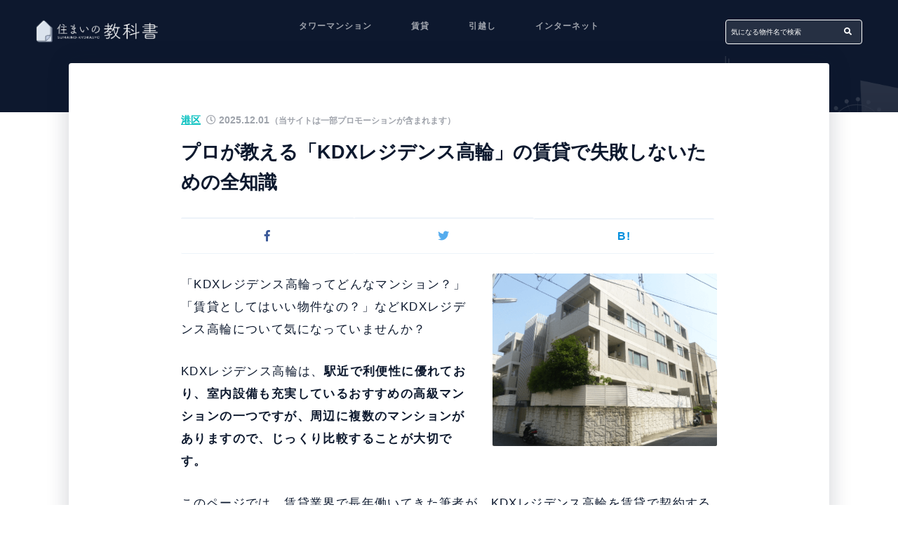

--- FILE ---
content_type: text/html; charset=UTF-8
request_url: https://sumai-kyokasho.net/kdx-residence-takanawa/
body_size: 27680
content:
<!DOCTYPE HTML><html lang="ja"><head prefix="og: http://ogp.me/ns# fb: http://ogp.me/ns/fb# article: http://ogp.me/ns/article#"><meta charset="UTF-8"><title>プロが教える「KDXレジデンス高輪」の賃貸で失敗しないための全知識</title><meta name="viewport" content="width=device-width,initial-scale=1.0"> <!--[if lt IE 9]> <script src="http://html5shiv.googlecode.com/svn/trunk/html5.js"></script> <![endif]--><link rel=preload rel="stylesheet" href="https://sumai-kyokasho.net/wp-content/themes/sumainokyokasyo/css/owl.carousel.min.css"><link rel=preload rel="stylesheet" href="https://sumai-kyokasho.net/wp-content/themes/sumainokyokasyo/css/owl.theme.default.min.css"><link href="https://use.fontawesome.com/releases/v5.6.1/css/all.css" rel="stylesheet">  <script>(function(w,d,s,l,i){w[l]=w[l]||[];w[l].push({'gtm.start':
new Date().getTime(),event:'gtm.js'});var f=d.getElementsByTagName(s)[0],
j=d.createElement(s),dl=l!='dataLayer'?'&l='+l:'';j.async=true;j.src=
'https://www.googletagmanager.com/gtm.js?id='+i+dl;f.parentNode.insertBefore(j,f);
})(window,document,'script','dataLayer','GTM-NWS5SXC');</script> <meta name='robots' content='max-image-preview:large' /><meta name="keywords" content="KDXレジデンス高輪" /><meta name="description" content="KDXレジデンス高輪の立地、賃料、周辺環境、室内設備などを徹底的に紹介していきます。賃貸するのにはおすすめの物件なのか、他に検討すべき物件があるかどうかがわかります。" /><meta name="robots" content="index" /><meta property="og:title" content="プロが教える「KDXレジデンス高輪」の賃貸で失敗しないための全知識" /><meta property="og:type" content="article" /><meta property="og:description" content="KDXレジデンス高輪の立地、賃料、周辺環境、室内設備などを徹底的に紹介していきます。賃貸するのにはおすすめの物件なのか、他に検討すべき物件があるかどうかがわかります。" /><meta property="og:url" content="https://sumai-kyokasho.net/kdx-residence-takanawa/" /><meta property="og:image" content="https://sumai-kyokasho.net/wp-content/uploads/2020/10/08a0d05a128ee216c86551f2ec144bc6-1.png" /><meta property="og:locale" content="ja_JP" /><meta property="og:site_name" content="住まいの教科書" /><meta content="summary" name="twitter:card" /><meta content="sumai_kyokasho" name="twitter:site" /><link rel="alternate" type="application/rss+xml" title="住まいの教科書 &raquo; プロが教える「KDXレジデンス高輪」の賃貸で失敗しないための全知識 のコメントのフィード" href="https://sumai-kyokasho.net/kdx-residence-takanawa/feed/" /> <script type="text/javascript">window._wpemojiSettings = {"baseUrl":"https:\/\/s.w.org\/images\/core\/emoji\/14.0.0\/72x72\/","ext":".png","svgUrl":"https:\/\/s.w.org\/images\/core\/emoji\/14.0.0\/svg\/","svgExt":".svg","source":{"concatemoji":"https:\/\/sumai-kyokasho.net\/wp-includes\/js\/wp-emoji-release.min.js?ver=6.2.8"}};
/*! This file is auto-generated */
!function(e,a,t){var n,r,o,i=a.createElement("canvas"),p=i.getContext&&i.getContext("2d");function s(e,t){p.clearRect(0,0,i.width,i.height),p.fillText(e,0,0);e=i.toDataURL();return p.clearRect(0,0,i.width,i.height),p.fillText(t,0,0),e===i.toDataURL()}function c(e){var t=a.createElement("script");t.src=e,t.defer=t.type="text/javascript",a.getElementsByTagName("head")[0].appendChild(t)}for(o=Array("flag","emoji"),t.supports={everything:!0,everythingExceptFlag:!0},r=0;r<o.length;r++)t.supports[o[r]]=function(e){if(p&&p.fillText)switch(p.textBaseline="top",p.font="600 32px Arial",e){case"flag":return s("\ud83c\udff3\ufe0f\u200d\u26a7\ufe0f","\ud83c\udff3\ufe0f\u200b\u26a7\ufe0f")?!1:!s("\ud83c\uddfa\ud83c\uddf3","\ud83c\uddfa\u200b\ud83c\uddf3")&&!s("\ud83c\udff4\udb40\udc67\udb40\udc62\udb40\udc65\udb40\udc6e\udb40\udc67\udb40\udc7f","\ud83c\udff4\u200b\udb40\udc67\u200b\udb40\udc62\u200b\udb40\udc65\u200b\udb40\udc6e\u200b\udb40\udc67\u200b\udb40\udc7f");case"emoji":return!s("\ud83e\udef1\ud83c\udffb\u200d\ud83e\udef2\ud83c\udfff","\ud83e\udef1\ud83c\udffb\u200b\ud83e\udef2\ud83c\udfff")}return!1}(o[r]),t.supports.everything=t.supports.everything&&t.supports[o[r]],"flag"!==o[r]&&(t.supports.everythingExceptFlag=t.supports.everythingExceptFlag&&t.supports[o[r]]);t.supports.everythingExceptFlag=t.supports.everythingExceptFlag&&!t.supports.flag,t.DOMReady=!1,t.readyCallback=function(){t.DOMReady=!0},t.supports.everything||(n=function(){t.readyCallback()},a.addEventListener?(a.addEventListener("DOMContentLoaded",n,!1),e.addEventListener("load",n,!1)):(e.attachEvent("onload",n),a.attachEvent("onreadystatechange",function(){"complete"===a.readyState&&t.readyCallback()})),(e=t.source||{}).concatemoji?c(e.concatemoji):e.wpemoji&&e.twemoji&&(c(e.twemoji),c(e.wpemoji)))}(window,document,window._wpemojiSettings);</script> <style type="text/css">img.wp-smiley,
img.emoji {
	display: inline !important;
	border: none !important;
	box-shadow: none !important;
	height: 1em !important;
	width: 1em !important;
	margin: 0 0.07em !important;
	vertical-align: -0.1em !important;
	background: none !important;
	padding: 0 !important;
}</style><link rel='stylesheet' id='base-css-css' href='https://sumai-kyokasho.net/wp-content/cache/autoptimize/css/autoptimize_single_06ca9a0cb51d5eea66e90a733fc3eec2.css?ver=6.2.8' type='text/css' media='all' /><link rel='stylesheet' id='main-css-css' href='https://sumai-kyokasho.net/wp-content/cache/autoptimize/css/autoptimize_single_1a700f671cd5014942ec1d45ae34e0b7.css?ver=6.2.8' type='text/css' media='all' /><link rel='stylesheet' id='child-main-css-css' href='https://sumai-kyokasho.net/wp-content/cache/autoptimize/css/autoptimize_single_9c3677794372700909e3919a476b99ac.css?ver=6.2.8' type='text/css' media='all' /><link rel='stylesheet' id='child-style-css-css' href='https://sumai-kyokasho.net/wp-content/cache/autoptimize/css/autoptimize_single_2f82fffde4ca5d359dc37d0e4210332e.css?ver=6.2.8' type='text/css' media='all' /><link rel='stylesheet' id='wp-block-library-css' href='https://sumai-kyokasho.net/wp-includes/css/dist/block-library/style.min.css?ver=6.2.8' type='text/css' media='all' /><link rel='stylesheet' id='classic-theme-styles-css' href='https://sumai-kyokasho.net/wp-includes/css/classic-themes.min.css?ver=6.2.8' type='text/css' media='all' /><style id='global-styles-inline-css' type='text/css'>body{--wp--preset--color--black: #000000;--wp--preset--color--cyan-bluish-gray: #abb8c3;--wp--preset--color--white: #ffffff;--wp--preset--color--pale-pink: #f78da7;--wp--preset--color--vivid-red: #cf2e2e;--wp--preset--color--luminous-vivid-orange: #ff6900;--wp--preset--color--luminous-vivid-amber: #fcb900;--wp--preset--color--light-green-cyan: #7bdcb5;--wp--preset--color--vivid-green-cyan: #00d084;--wp--preset--color--pale-cyan-blue: #8ed1fc;--wp--preset--color--vivid-cyan-blue: #0693e3;--wp--preset--color--vivid-purple: #9b51e0;--wp--preset--gradient--vivid-cyan-blue-to-vivid-purple: linear-gradient(135deg,rgba(6,147,227,1) 0%,rgb(155,81,224) 100%);--wp--preset--gradient--light-green-cyan-to-vivid-green-cyan: linear-gradient(135deg,rgb(122,220,180) 0%,rgb(0,208,130) 100%);--wp--preset--gradient--luminous-vivid-amber-to-luminous-vivid-orange: linear-gradient(135deg,rgba(252,185,0,1) 0%,rgba(255,105,0,1) 100%);--wp--preset--gradient--luminous-vivid-orange-to-vivid-red: linear-gradient(135deg,rgba(255,105,0,1) 0%,rgb(207,46,46) 100%);--wp--preset--gradient--very-light-gray-to-cyan-bluish-gray: linear-gradient(135deg,rgb(238,238,238) 0%,rgb(169,184,195) 100%);--wp--preset--gradient--cool-to-warm-spectrum: linear-gradient(135deg,rgb(74,234,220) 0%,rgb(151,120,209) 20%,rgb(207,42,186) 40%,rgb(238,44,130) 60%,rgb(251,105,98) 80%,rgb(254,248,76) 100%);--wp--preset--gradient--blush-light-purple: linear-gradient(135deg,rgb(255,206,236) 0%,rgb(152,150,240) 100%);--wp--preset--gradient--blush-bordeaux: linear-gradient(135deg,rgb(254,205,165) 0%,rgb(254,45,45) 50%,rgb(107,0,62) 100%);--wp--preset--gradient--luminous-dusk: linear-gradient(135deg,rgb(255,203,112) 0%,rgb(199,81,192) 50%,rgb(65,88,208) 100%);--wp--preset--gradient--pale-ocean: linear-gradient(135deg,rgb(255,245,203) 0%,rgb(182,227,212) 50%,rgb(51,167,181) 100%);--wp--preset--gradient--electric-grass: linear-gradient(135deg,rgb(202,248,128) 0%,rgb(113,206,126) 100%);--wp--preset--gradient--midnight: linear-gradient(135deg,rgb(2,3,129) 0%,rgb(40,116,252) 100%);--wp--preset--duotone--dark-grayscale: url('#wp-duotone-dark-grayscale');--wp--preset--duotone--grayscale: url('#wp-duotone-grayscale');--wp--preset--duotone--purple-yellow: url('#wp-duotone-purple-yellow');--wp--preset--duotone--blue-red: url('#wp-duotone-blue-red');--wp--preset--duotone--midnight: url('#wp-duotone-midnight');--wp--preset--duotone--magenta-yellow: url('#wp-duotone-magenta-yellow');--wp--preset--duotone--purple-green: url('#wp-duotone-purple-green');--wp--preset--duotone--blue-orange: url('#wp-duotone-blue-orange');--wp--preset--font-size--small: 13px;--wp--preset--font-size--medium: 20px;--wp--preset--font-size--large: 36px;--wp--preset--font-size--x-large: 42px;--wp--preset--spacing--20: 0.44rem;--wp--preset--spacing--30: 0.67rem;--wp--preset--spacing--40: 1rem;--wp--preset--spacing--50: 1.5rem;--wp--preset--spacing--60: 2.25rem;--wp--preset--spacing--70: 3.38rem;--wp--preset--spacing--80: 5.06rem;--wp--preset--shadow--natural: 6px 6px 9px rgba(0, 0, 0, 0.2);--wp--preset--shadow--deep: 12px 12px 50px rgba(0, 0, 0, 0.4);--wp--preset--shadow--sharp: 6px 6px 0px rgba(0, 0, 0, 0.2);--wp--preset--shadow--outlined: 6px 6px 0px -3px rgba(255, 255, 255, 1), 6px 6px rgba(0, 0, 0, 1);--wp--preset--shadow--crisp: 6px 6px 0px rgba(0, 0, 0, 1);}:where(.is-layout-flex){gap: 0.5em;}body .is-layout-flow > .alignleft{float: left;margin-inline-start: 0;margin-inline-end: 2em;}body .is-layout-flow > .alignright{float: right;margin-inline-start: 2em;margin-inline-end: 0;}body .is-layout-flow > .aligncenter{margin-left: auto !important;margin-right: auto !important;}body .is-layout-constrained > .alignleft{float: left;margin-inline-start: 0;margin-inline-end: 2em;}body .is-layout-constrained > .alignright{float: right;margin-inline-start: 2em;margin-inline-end: 0;}body .is-layout-constrained > .aligncenter{margin-left: auto !important;margin-right: auto !important;}body .is-layout-constrained > :where(:not(.alignleft):not(.alignright):not(.alignfull)){max-width: var(--wp--style--global--content-size);margin-left: auto !important;margin-right: auto !important;}body .is-layout-constrained > .alignwide{max-width: var(--wp--style--global--wide-size);}body .is-layout-flex{display: flex;}body .is-layout-flex{flex-wrap: wrap;align-items: center;}body .is-layout-flex > *{margin: 0;}:where(.wp-block-columns.is-layout-flex){gap: 2em;}.has-black-color{color: var(--wp--preset--color--black) !important;}.has-cyan-bluish-gray-color{color: var(--wp--preset--color--cyan-bluish-gray) !important;}.has-white-color{color: var(--wp--preset--color--white) !important;}.has-pale-pink-color{color: var(--wp--preset--color--pale-pink) !important;}.has-vivid-red-color{color: var(--wp--preset--color--vivid-red) !important;}.has-luminous-vivid-orange-color{color: var(--wp--preset--color--luminous-vivid-orange) !important;}.has-luminous-vivid-amber-color{color: var(--wp--preset--color--luminous-vivid-amber) !important;}.has-light-green-cyan-color{color: var(--wp--preset--color--light-green-cyan) !important;}.has-vivid-green-cyan-color{color: var(--wp--preset--color--vivid-green-cyan) !important;}.has-pale-cyan-blue-color{color: var(--wp--preset--color--pale-cyan-blue) !important;}.has-vivid-cyan-blue-color{color: var(--wp--preset--color--vivid-cyan-blue) !important;}.has-vivid-purple-color{color: var(--wp--preset--color--vivid-purple) !important;}.has-black-background-color{background-color: var(--wp--preset--color--black) !important;}.has-cyan-bluish-gray-background-color{background-color: var(--wp--preset--color--cyan-bluish-gray) !important;}.has-white-background-color{background-color: var(--wp--preset--color--white) !important;}.has-pale-pink-background-color{background-color: var(--wp--preset--color--pale-pink) !important;}.has-vivid-red-background-color{background-color: var(--wp--preset--color--vivid-red) !important;}.has-luminous-vivid-orange-background-color{background-color: var(--wp--preset--color--luminous-vivid-orange) !important;}.has-luminous-vivid-amber-background-color{background-color: var(--wp--preset--color--luminous-vivid-amber) !important;}.has-light-green-cyan-background-color{background-color: var(--wp--preset--color--light-green-cyan) !important;}.has-vivid-green-cyan-background-color{background-color: var(--wp--preset--color--vivid-green-cyan) !important;}.has-pale-cyan-blue-background-color{background-color: var(--wp--preset--color--pale-cyan-blue) !important;}.has-vivid-cyan-blue-background-color{background-color: var(--wp--preset--color--vivid-cyan-blue) !important;}.has-vivid-purple-background-color{background-color: var(--wp--preset--color--vivid-purple) !important;}.has-black-border-color{border-color: var(--wp--preset--color--black) !important;}.has-cyan-bluish-gray-border-color{border-color: var(--wp--preset--color--cyan-bluish-gray) !important;}.has-white-border-color{border-color: var(--wp--preset--color--white) !important;}.has-pale-pink-border-color{border-color: var(--wp--preset--color--pale-pink) !important;}.has-vivid-red-border-color{border-color: var(--wp--preset--color--vivid-red) !important;}.has-luminous-vivid-orange-border-color{border-color: var(--wp--preset--color--luminous-vivid-orange) !important;}.has-luminous-vivid-amber-border-color{border-color: var(--wp--preset--color--luminous-vivid-amber) !important;}.has-light-green-cyan-border-color{border-color: var(--wp--preset--color--light-green-cyan) !important;}.has-vivid-green-cyan-border-color{border-color: var(--wp--preset--color--vivid-green-cyan) !important;}.has-pale-cyan-blue-border-color{border-color: var(--wp--preset--color--pale-cyan-blue) !important;}.has-vivid-cyan-blue-border-color{border-color: var(--wp--preset--color--vivid-cyan-blue) !important;}.has-vivid-purple-border-color{border-color: var(--wp--preset--color--vivid-purple) !important;}.has-vivid-cyan-blue-to-vivid-purple-gradient-background{background: var(--wp--preset--gradient--vivid-cyan-blue-to-vivid-purple) !important;}.has-light-green-cyan-to-vivid-green-cyan-gradient-background{background: var(--wp--preset--gradient--light-green-cyan-to-vivid-green-cyan) !important;}.has-luminous-vivid-amber-to-luminous-vivid-orange-gradient-background{background: var(--wp--preset--gradient--luminous-vivid-amber-to-luminous-vivid-orange) !important;}.has-luminous-vivid-orange-to-vivid-red-gradient-background{background: var(--wp--preset--gradient--luminous-vivid-orange-to-vivid-red) !important;}.has-very-light-gray-to-cyan-bluish-gray-gradient-background{background: var(--wp--preset--gradient--very-light-gray-to-cyan-bluish-gray) !important;}.has-cool-to-warm-spectrum-gradient-background{background: var(--wp--preset--gradient--cool-to-warm-spectrum) !important;}.has-blush-light-purple-gradient-background{background: var(--wp--preset--gradient--blush-light-purple) !important;}.has-blush-bordeaux-gradient-background{background: var(--wp--preset--gradient--blush-bordeaux) !important;}.has-luminous-dusk-gradient-background{background: var(--wp--preset--gradient--luminous-dusk) !important;}.has-pale-ocean-gradient-background{background: var(--wp--preset--gradient--pale-ocean) !important;}.has-electric-grass-gradient-background{background: var(--wp--preset--gradient--electric-grass) !important;}.has-midnight-gradient-background{background: var(--wp--preset--gradient--midnight) !important;}.has-small-font-size{font-size: var(--wp--preset--font-size--small) !important;}.has-medium-font-size{font-size: var(--wp--preset--font-size--medium) !important;}.has-large-font-size{font-size: var(--wp--preset--font-size--large) !important;}.has-x-large-font-size{font-size: var(--wp--preset--font-size--x-large) !important;}
.wp-block-navigation a:where(:not(.wp-element-button)){color: inherit;}
:where(.wp-block-columns.is-layout-flex){gap: 2em;}
.wp-block-pullquote{font-size: 1.5em;line-height: 1.6;}</style><link rel='stylesheet' id='contact-form-7-css' href='https://sumai-kyokasho.net/wp-content/cache/autoptimize/css/autoptimize_single_0e4a098f3f6e3faede64db8b9da80ba2.css?ver=5.8' type='text/css' media='all' /><link rel='stylesheet' id='toc-screen-css' href='https://sumai-kyokasho.net/wp-content/plugins/table-of-contents-plus/screen.min.css?ver=2309' type='text/css' media='all' /><style id='toc-screen-inline-css' type='text/css'>div#toc_container {background: #f9f9f9;border: 1px solid #aaaaaa;}</style> <script defer src='https://sumai-kyokasho.net/wp-includes/js/jquery/jquery.min.js?ver=3.6.4' id='jquery-core-js'></script> <link rel="https://api.w.org/" href="https://sumai-kyokasho.net/wp-json/" /><link rel="alternate" type="application/json" href="https://sumai-kyokasho.net/wp-json/wp/v2/posts/50889" /><link rel="EditURI" type="application/rsd+xml" title="RSD" href="https://sumai-kyokasho.net/xmlrpc.php?rsd" /><link rel="wlwmanifest" type="application/wlwmanifest+xml" href="https://sumai-kyokasho.net/wp-includes/wlwmanifest.xml" /><meta name="generator" content="WordPress 6.2.8" /><link rel="canonical" href="https://sumai-kyokasho.net/kdx-residence-takanawa/" /><link rel='shortlink' href='https://sumai-kyokasho.net/?p=50889' /><link rel="alternate" type="application/json+oembed" href="https://sumai-kyokasho.net/wp-json/oembed/1.0/embed?url=https%3A%2F%2Fsumai-kyokasho.net%2Fkdx-residence-takanawa%2F" /><link rel="alternate" type="text/xml+oembed" href="https://sumai-kyokasho.net/wp-json/oembed/1.0/embed?url=https%3A%2F%2Fsumai-kyokasho.net%2Fkdx-residence-takanawa%2F&#038;format=xml" /><link rel="shortcut icon" href="https://sumai-kyokasho.net/wp-content/themes/sumainokyokasyo/images/favicon.png" /><style type="text/css">/* link-color01 */
    .o-detailRelated__post .o-detailRelated__wrap:hover .o-detailRelated__text a,
    a:hover,
    .l-sideCont .wpt_widget_content .selected a,
    .u-text-border-accent,
    .o-postWrap:hover .o-postHeader .o-postHeader__title a,
    .p-postCont a {
        color: #1a0dab;
    }

    /* accent-color01 */
    .l-headerSpnav__btn.__close .__item,
    .p-postCont h2:before,
    .o-btn, .wpcf7 .wpcf7-submit, .p-postCont .p-postBtn,
.p-postCont .su-button,
.p-postCont h2:before {
        background-color: #00BFBE;
    }
    .o-btn:after, .wpcf7 .wpcf7-submit:after, .p-postCont .p-postBtn:after,
  .p-postCont .su-button:after, .o-btn:before, .wpcf7 .wpcf7-submit:before, .p-postCont .p-postBtn:before,
  .p-postCont .su-button:before {
        background: #00BFBE;
  }
    .o-titlePage:before, .o-titlePage:after,
    .o-detailRelated h3:before, .o-detailRelated h3:after,
    .u-text-border-accent {
        border: 1px solid #00BFBE;
    }
    .wpcf7 form input[type="text"]:focus,
    .wpcf7 form input[type="email"]:focus,
    .wpcf7 form input[type="url"]:focus,
    .wpcf7 form input[type="tel"]:focus,
    .wpcf7 form input[type="number"]:focus,
    .wpcf7 form input[type="date"]:focus,
    .wpcf7 form textarea:focus {
        border-bottom: 1px solid #00BFBE;
    }
    .l-sideCont .wpt_widget_content .selected a {
        border-bottom: 3px solid #00BFBE;

    }
    .o-titlePage:after,
    .o-detailRelated h3:after  {
      background-color: rgba(#00BFBE, 0.3);
    }
    .l-headerNav > li > a:before,
    .l-sideCont .wpt_thumbnail:before {
      background-color: rgba(#00BFBE, 0.5);
    }
    .l-headerSpnav__btn .__line {
      background-color: rgba(#00BFBE, 0.9);
    }

    .o-detailCat a,
    .p-postCont h4:before,
      .p-postCont #toc_container li a:hover,
      .o-postCat  {
      color: #00BFBE;
    }


    /* accent-color02 */
    .side-widgeta a:before {
      background-color: #ffca1c;
    }
    .l-container__wrap.-rank .o-post:after  {
      color: #ffca1c;
    }

    /* text-color01 */
    .widget_search #searchform button,
    a,body,
    .o-btn.-style02, .wpcf7 .-style02.wpcf7-submit, .p-postCont .-style02.p-postBtn,
  .p-postCont .-style02.su-button,
  .p-postMarker,
    .su-highlight,
    .p-postCont #toc_container li a,
    .o-pagenation a:hover {
      color: #0D192E;
    }
    .pagetop span {
      background: #0D192E;
    }
    .o-form.__line .o-form__text,
    .o-pagenation span {
      border-bottom: 2px solid #0D192E;
    }
    .p-postCont .p-postBox,
    .p-postCont .p-postBox:before,
    .p-postCont .p-postBox .__icon svg, {
      border: 1px solid #0D192E;
    }

    /* base-color01 */
    .o-detailCta,
    .l-headerNav .sub-menu,
    .p-postCont table th,
    .p-postCont ul li:before,
    .p-postCont ol li:before,
    .p-postCont .su-box-title,
    .p-postCont blockquote:before,
    .p-postCont .su-quote:before,
    .p-postCont .p-postAttention.-style03,
    .p-postCont .p-postBtn.-style01,
    .p-postCont .su-button.-style01,
    .l-footer,
    .o-fv,
    .l-header.fixed  {
      background-color: #0D192E;
    }

    .animate.-slide:after,
    .move.-slide:after {
      background: #0D192E;
    }

    /* sub-color01 02も一緒に*/
    {
      color: #edf3f9;
    }
    .l-container.-allposts .l-container__wrap,
    .side-widgeta a,
    .side-widgeta a:hover,
    .p-postAttention.-style02 {
      border: 1px solid #edf3f9;
    }
    .p-postCont .p-postBorderbox.-style03,
    .p-postCont .p-postBorderbox.-style02 {
      border: 2px solid #edf3f9;
    }
    .o-detailFooter .o-detailSns ul.bzb-sns-btn,
    .p-postCont h4 {
      border-bottom: 2px dotted #edf3f9;
    }
    table tr,
    .u-border-bottom,
    .o-postList .o-postWrap,
    .l-footerNav__cat ul,
    .l-sideAbout__list  {
      border-bottom: 1px solid #edf3f9;
    }
    @media (max-width: 768px) {
      .l-footerAside__cont.-search {
        border-bottom: 1px solid #edf3f9;
      }
    }

    .l-sideAbout__list a,
    .u-border-top,
    .l-footerNav__cat ul,
    .l-footerNav > li > a,
    table,
    .l-sideAbout__list {
      border-top: 1px solid #edf3f9;
    }
    .l-headerSpnav__item.__category ul#gnav-ul > li,
    .l-sideAbout__list a {
      border-left: 1px solid #edf3f9;
    }
    .l-sideAbout__list,
    .l-footerAside__cont.-search {
      border-right: 1px solid #edf3f9;
    }
    .l-container.-allposts .l-container__wrap:before,
    .l-container__wrap.-new:before,
    .l-sideAbout__list a:hover,
    .u-bgcolor-grey,
    .o-btn.-style02, .wpcf7 .-style02.wpcf7-submit, .p-postCont .-style02.p-postBtn,
  .p-postCont .-style02.su-button,
  .wpcf7 form input[type="text"],
  .wpcf7 form input[type="email"],
  .wpcf7 form input[type="url"],
  .wpcf7 form input[type="tel"],
  .wpcf7 form input[type="number"],
  .wpcf7 form input[type="date"],
  .wpcf7 form textarea,
  .p-postCont h3,
  .p-postAttention,
  .p-postAttention.-style01,
  .p-postCont .p-subtitle--bg,
  .p-postCont #toc_container .toc_title,
  .l-footerAside__cont.-contact:hover,
  .o-detailCta:before,
  .u-bgcolor-white,
  .l-footerAside__cont.-contact {
      background-color: #edf3f9;
    }
    .p-postCont .su-tabs {
      background: #edf3f9;
    }

    /* sub-color03 */
    .l-container.-allposts .l-container__wrap,
    .p-postCont table th,
    .p-postCont table td,
    .p-postCont .p-postAttention.-style01,
     .p-postCont .p-postVoice {
       border: 1px solid #C2CFE5;
    }

    .wpcf7 form input[type="text"],
  .wpcf7 form input[type="email"],
  .wpcf7 form input[type="url"],
  .wpcf7 form input[type="tel"],
  .wpcf7 form input[type="number"],
  .wpcf7 form input[type="date"],
  .wpcf7 form textarea,
  .p-postCont table ,
  .p-postCont table th,
  .p-postCont #toc_container .toc_list > li > a {
    border-bottom: 1px solid #C2CFE5;
  }
  .p-postCont .p-postVoice:before {
    background-color: #C2CFE5;
  }</style> <script type="application/ld+json">{
              "@context" : "http://schema.org",
              "@type" : "Article",
              "name" : "住まいの教科書",
                "headline":"プロが教える「KDXレジデンス高輪」の賃貸で失敗しないための全知識",
                "mainEntityOfPage":"https://sumai-kyokasho.net/kdx-residence-takanawa/",
              "author" : {
                   "@type" : "Person",
                   "name" : "住まいの教科書"
                   },
              "datePublished" : "2025-12-1",
              "dateModified" : "2025-12-1",
              "image" : "https://sumai-kyokasho.net/wp-content/uploads/2020/10/08a0d05a128ee216c86551f2ec144bc6-1.png",
              "articleSection" : "港区",
              "url" : "https://sumai-kyokasho.net/kdx-residence-takanawa/",
              "publisher" : {
                   "@type" : "Organization",
                   "name" : "住まいの教科書",
                       "logo": {
                        "@type": "ImageObject",
                        "url": "https://okane-hosoku.com/wp-content/uploads/2016/02/logo.png"
                      }
                  }
            }}</script><style type="text/css">.recentcomments a{display:inline !important;padding:0 !important;margin:0 !important;}</style><style type="text/css" id="wp-custom-css">.grecaptcha-badge { visibility: hidden; }</style><style></style> <script rel=preload src="https://kit.fontawesome.com/226f2ae9cb.js" crossorigin="anonymous"></script> </head><body id="#top" class="post-template post-template-single-normal post-template-single-normal-php single single-post postid-50889 single-format-standard left-content default" itemschope="itemscope" itemtype="http://schema.org/WebPage"> <noscript><iframe src="https://www.googletagmanager.com/ns.html?id=GTM-NWS5SXC"
height="0" width="0" style="display:none;visibility:hidden"></iframe></noscript><div class="wrapper"><div class="wrapper__inner"><section class="o-fv"><header class="l-header l-container l-flex-nowrap justify-content-between align-items-center" id="header" role="banner" itemscope="itemscope" itemtype="http://schema.org/WPHeader"><div class="l-headerLogo__wrap l-flex-nowrap align-items-center"><p class="l-headerLogo__logo imglogo" itemprop="headline"> <a href="https://sumai-kyokasho.net"><img width="180" height="34" src="https://sumai-kyokasho.net/wp-content/uploads/2019/04/logo.png" alt="住まいの教科書" /></a></p></div><ul id="gnav-ul" class="l-headerNav l-flex-nowrap justify-content-end align-items-center"><li id="menu-item-103201" class="menu-item menu-item-type-taxonomy menu-item-object-category menu-item-103201 tower-apartment"><a href="https://sumai-kyokasho.net/category/tower-apartment/">タワーマンション</a></li><li id="menu-item-103202" class="menu-item menu-item-type-taxonomy menu-item-object-category menu-item-103202 rental"><a href="https://sumai-kyokasho.net/category/rental/">賃貸</a></li><li id="menu-item-103200" class="menu-item menu-item-type-taxonomy menu-item-object-category menu-item-103200 moving"><a href="https://sumai-kyokasho.net/category/moving/">引越し</a></li><li id="menu-item-146861" class="menu-item menu-item-type-taxonomy menu-item-object-category menu-item-146861 internet"><a href="https://sumai-kyokasho.net/category/internet/">インターネット</a></li></ul><form role="search" method="get" id="searchform" class="o-form __white searchform l-flex-nowrap justify-content-between align-items-center" action="https://sumai-kyokasho.net/"> <input type="text" value="" name="s" class="o-form__text" placeholder="気になる物件名で検索" autocomplete="off" /> <button type="submit" class="o-form__btn" value="検索する" /><i class="fas fa-search"></i></button></form><div class="l-headerSpnav__bg"></div><div class="l-headerSpnav__btn"><span class="__line -blue"></span><span class="__line -red"></span></div><nav id="gnav" class="l-headerSpnav__cont" role="navigation" itemscope="itemscope" itemtype="http://scheme.org/SiteNavigationElement"><p class="l-headerSpnav__btn __close"><span class="__item"></span> <span class="__item"></span></p><div class="l-headerSpnav__item __search"><h3>記事を検索する</h3><form role="search" method="get" id="searchform" class="o-form __white searchform l-flex-nowrap justify-content-between align-items-center" action="https://sumai-kyokasho.net/"> <input type="text" value="" name="s" class="o-form__text" placeholder="気になる物件名で検索" autocomplete="off" /> <button type="submit" class="o-form__btn" value="検索する" /><i class="fas fa-search"></i></button></form></div><div class="l-headerSpnav__item __category"><h3>記事カテゴリー一覧</h3><div class="__wrap"><div id="gnav-container" class="gnav-container"><ul id="gnav-ul" class="clearfix"><li class="menu-item menu-item-type-taxonomy menu-item-object-category menu-item-103201 tower-apartment"><a href="https://sumai-kyokasho.net/category/tower-apartment/">タワーマンション</a></li><li class="menu-item menu-item-type-taxonomy menu-item-object-category menu-item-103202 rental"><a href="https://sumai-kyokasho.net/category/rental/">賃貸</a></li><li class="menu-item menu-item-type-taxonomy menu-item-object-category menu-item-103200 moving"><a href="https://sumai-kyokasho.net/category/moving/">引越し</a></li><li class="menu-item menu-item-type-taxonomy menu-item-object-category menu-item-146861 internet"><a href="https://sumai-kyokasho.net/category/internet/">インターネット</a></li></ul></div></div></div><div class="l-headerSpnav__item __info"><p class="__logo"><img width="180" height="34" src="https://sumai-kyokasho.net/wp-content/uploads/2019/04/logo.png" alt="住まいの教科書" /></p><p class="__description"></p></div></nav></header><div class="o-fv__wrap __singlenormal text-center"></div></section><main id="main" class="l-mainCont" role="main" itemprop="mainContentOfPage" itemscope="itemscope" itemtype="http://schema.org/Blog"><div class="l-container __nogarter __post l-flex-wrap"><article id="post-50889" class="post-50889 post type-post status-publish format-standard has-post-thumbnail hentry category-minato-ku category-luxury-apartment" class="o-detail" itemscope="itemscope" itemtype="http://schema.org/BlogPosting"><section class="o-detailSection o-detailCont l-maxwidth-small p-postCont" itemprop="text"><header class="o-detailHeader"><div class="o-detailCat"><div class="o-detailAd" style="text-align: left;"><span class="o-detailAd__wrap" style="color:rgb(159,163,171); background-color:; font-size:clamp(10px,1.1vw,12px); font-weight:bold; padding-top:1px; padding-bottom:1px; padding-left:1px; padding-right:1px; ">（当サイトは一部プロモーションが含まれます）</span></div><div class="o-detailWrap"> <a href="https://sumai-kyokasho.net/category/luxury-apartment/minato-ku/">港区</a> <span class="o-detailDate -date" itemprop="datePublished"> <time datetime="2025-12-01"> <i class="far fa-clock"></i> 2025.12.01 </time> </span></div></div><h2 class="o-detailTitle o-title __big" itemprop="headline"> <span class="__object"> プロが教える「KDXレジデンス高輪」の賃貸で失敗しないための全知識</span></h2><ul class="o-snsList l-maxwidth-small"><li class="o-snsList_item fb facebook"> <a href="https://www.facebook.com/sharer.php?src=bm&u=https%3A%2F%2Fsumai-kyokasho.net%2Fkdx-residence-takanawa%2F&t=%E3%83%97%E3%83%AD%E3%81%8C%E6%95%99%E3%81%88%E3%82%8B%E3%80%8CKDX%E3%83%AC%E3%82%B8%E3%83%87%E3%83%B3%E3%82%B9%E9%AB%98%E8%BC%AA%E3%80%8D%E3%81%AE%E8%B3%83%E8%B2%B8%E3%81%A7%E5%A4%B1%E6%95%97%E3%81%97%E3%81%AA%E3%81%84%E3%81%9F%E3%82%81%E3%81%AE%E5%85%A8%E7%9F%A5%E8%AD%98" target="_blank" title="Facebookで共有"> <i class="fab fa-facebook-f"></i> </a></li><li class="o-snsList_item tw tweet"> <a href="https://twitter.com/intent/tweet?text=%E3%83%97%E3%83%AD%E3%81%8C%E6%95%99%E3%81%88%E3%82%8B%E3%80%8CKDX%E3%83%AC%E3%82%B8%E3%83%87%E3%83%B3%E3%82%B9%E9%AB%98%E8%BC%AA%E3%80%8D%E3%81%AE%E8%B3%83%E8%B2%B8%E3%81%A7%E5%A4%B1%E6%95%97%E3%81%97%E3%81%AA%E3%81%84%E3%81%9F%E3%82%81%E3%81%AE%E5%85%A8%E7%9F%A5%E8%AD%98&amp;url=https%3A%2F%2Fsumai-kyokasho.net%2Fkdx-residence-takanawa%2F" target="_blank" title="Twitterで共有"> <i class="fab fa-twitter"></i> </a></li><li class="o-snsList_item hb hatena"> <a href="//b.hatena.ne.jp/entry/https%3A%2F%2Fsumai-kyokasho.net%2Fkdx-residence-takanawa%2F" onclick="javascript:window.open(this.href, '', 'menubar=no,toolbar=no,resizable=yes,scrollbars=yes,height=400,width=510');return false;"><i class="fa fa-hatena"></i><span>B!</span> </a></li></ul></header><div class="o-detailThumb"><figure class="o-detailImg"> <noscript><img width="529" height="406" src="https://sumai-kyokasho.net/wp-content/uploads/2020/10/08a0d05a128ee216c86551f2ec144bc6-1.png" class="attachment-large size-large wp-post-image" alt="" decoding="async" /></noscript><img width="529" height="406" src='data:image/svg+xml,%3Csvg%20xmlns=%22http://www.w3.org/2000/svg%22%20viewBox=%220%200%20529%20406%22%3E%3C/svg%3E' data-src="https://sumai-kyokasho.net/wp-content/uploads/2020/10/08a0d05a128ee216c86551f2ec144bc6-1.png" class="lazyload attachment-large size-large wp-post-image" alt="" decoding="async" /></figure></div><p>「KDXレジデンス高輪ってどんなマンション？」「賃貸としてはいい物件なの？」などKDXレジデンス高輪について気になっていませんか？</p><p>KDXレジデンス高輪は、<strong>駅近で利便性に優れており、室内設備も充実している</strong><strong>おすすめの高級マンションの一つですが、周辺に複数のマンションがありますので、じっくり比較することが大切です。</strong></p><p>このページでは、賃貸業界で長年働いてきた筆者が、KDXレジデンス高輪を賃貸で契約する前に知っておくべき以下のポイントを解説します。</p><ol><li><a href="#index01">4つの軸で徹底評価！KDXレジデンス高輪の特徴まとめ</a></li><li><a href="#index02">もっと詳しく知りたい方のために！KDXレジデンス高輪の詳細情報</a></li><li><a href="#index03">どんな部屋があるの？KDXレジデンス高輪の部屋をピックアップ！</a></li><li><a href="#index04">KDXレジデンス高輪と合わせて検討したいマンション3選</a></li></ol><p>引っ越してから「こんなはずじゃなかった」「他のマンションにすべきだった」と感じることがなくなるでしょう。</p><p style="text-align: right;"><span style="font-size: 8pt; color: #999999;">トップ画像引用元：<a style="color: #999999;" href="https://suumo.jp/library/tf_13/sc_13103/to_0006757515/" target="_blank" rel="noopener noreferrer">SUUMO</a></span></p><p><span id="more-50889"></span></p><div id="toc_container" class="no_bullets"><p class="toc_title">目次</p><ul class="toc_list"><li><a href="#1_4KDX">1. 4つの軸で徹底評価！KDXレジデンス高輪の特徴まとめ</a><ul><li><a href="#1-1_6">1-1. 立地：高輪台駅まで徒歩6分の好立地</a></li><li><a href="#1-2">1-2. 賃料：ほぼ相場通り</a></li><li><a href="#1-3">1-3. 室内設備：暮らしに欠かせない設備が充実</a></li><li><a href="#1-4">1-4. 周辺環境：スーパー・コンビニも近く住みやすい</a></li><li><a href="#i">ここまでのまとめ</a></li></ul></li><li><a href="#2_KDX">2. もっと詳しく知りたい方のために！KDXレジデンス高輪の詳細情報</a><ul><li><a href="#2-1">2-1. エントランスや共用設備について</a></li><li><a href="#2-2">2-2. 防犯性やセキュリティについて</a></li><li><a href="#2-3">2-3. 駐車場/駐輪場について</a></li><li><a href="#2-4">2-4. ゴミ出しの手間やルールについて</a></li><li><a href="#2-5">2-5. ペットの飼育について</a></li><li><a href="#2-6">2-6. 過去に起こった事故について</a></li><li><a href="#2-7">2-7. 使うべき不動産会社について</a></li></ul></li><li><a href="#3_KDX">3. どんな部屋があるの？KDXレジデンス高輪の部屋をピックアップ！</a><ul><li><a href="#3">3階ワンルーム｜一人暮らしに最適な間取り</a></li></ul></li><li><a href="#4_KDX3">4. KDXレジデンス高輪と合わせて検討したいマンション3選</a><ul><li><a href="#4-1">4-1. パークリュクス高輪</a></li><li><a href="#4-2">4-2. レジディア高輪桂坂</a></li><li><a href="#4-3">4-3. ハーモニーレジデンス品川高輪</a></li></ul></li><li><a href="#5">5. まとめ</a></li></ul></div><h2 id="index01"><span id="1_4KDX">1. 4つの軸で徹底評価！KDXレジデンス高輪の特徴まとめ</span></h2><p>KDXレジデンス高輪は、首都圏を中心にマンションや施設など150件以上の物件を保有する「ケネディクス・レジデンシャル・ネクスト投資法人」が手がける地上4階建、27戸の<b><u>高級マンション</u></b>として、2007年7月に竣工しました。</p><p><noscript><img decoding="async" class="aligncenter wp-image-173796" src="https://sumai-kyokasho.net/wp-content/uploads/2021/06/3df28245ffbd6177c586a1adfb19ef36.png" alt="KDXレジデンス高輪の外観" width="336" height="450" /></noscript><img decoding="async" class="lazyload aligncenter wp-image-173796" src='data:image/svg+xml,%3Csvg%20xmlns=%22http://www.w3.org/2000/svg%22%20viewBox=%220%200%20336%20450%22%3E%3C/svg%3E' data-src="https://sumai-kyokasho.net/wp-content/uploads/2021/06/3df28245ffbd6177c586a1adfb19ef36.png" alt="KDXレジデンス高輪の外観" width="336" height="450" /></p><p style="text-align: right;"><span style="font-size: 8pt; color: #999999;">引用：<a style="color: #999999;" href="https://suumo.jp/" target="_blank" rel="noopener noreferrer">SUUMO</a></span></p><p>そんなKDXレジデンス高輪について、契約前に知っておきたい下記のポイントを簡単に解説していきます。</p><ul><li>立地</li><li>賃料</li><li>室内設備</li><li>周辺環境</li></ul><h3><span id="1-1_6">1-1. 立地：高輪台駅まで徒歩6分の好立地</span></h3><p>KDXレジデンス高輪の立地は下記のようになっていて、高輪台駅が利用可能です。</p><p><noscript><img decoding="async" class=" wp-image-50891 aligncenter" src="https://sumai-kyokasho.net/wp-content/uploads/2020/04/0a10f3ee5b52d13b3d8e4e84574f8876.png" alt="KDXレジデンス高輪の地図" width="702" height="634" /></noscript><img decoding="async" class="lazyload  wp-image-50891 aligncenter" src='data:image/svg+xml,%3Csvg%20xmlns=%22http://www.w3.org/2000/svg%22%20viewBox=%220%200%20702%20634%22%3E%3C/svg%3E' data-src="https://sumai-kyokasho.net/wp-content/uploads/2020/04/0a10f3ee5b52d13b3d8e4e84574f8876.png" alt="KDXレジデンス高輪の地図" width="702" height="634" /></p><p style="text-align: right;"><span style="font-size: 8pt; color: #808080;">引用：<a style="color: #808080;" href="https://goo.gl/maps/NXnMwntnPj7wL61T6" target="_blank" rel="noopener noreferrer">GoogleMap</a></span></p><h5>利用可能駅</h5><ul><li>高輪台駅（浅草線）・・・徒歩6分</li></ul><p>浅草線が通る高輪台駅まで徒歩6分で行けるため、<strong>駅近な高級マンションに住みたい方には理想の物件と言えます。</strong></p><p><strong>住所</strong>：東京都港区高輪３丁目１５番７号</p><h3><span id="1-2">1-2. 賃料：ほぼ相場通り</span></h3><p>KDXレジデンス高輪で過去に入居者を募集していた部屋とその家賃を抜粋してみました。</p><table style="border-collapse: collapse; width: 100%; height: 34px;" border="1"><tbody><tr style="height: 24px;"><td style="width: 20%; text-align: center; height: 24px; background-color: #0f2e4d;"><span style="color: #ffffff;">間取り</span></td><td style="width: 20%; height: 24px; text-align: center; background-color: #0f2e4d;"><span style="color: #ffffff;">階数</span></td><td style="width: 20%; height: 24px; text-align: center; background-color: #0f2e4d;"><span style="color: #ffffff;">面積</span></td><td style="width: 20%; text-align: center; height: 24px; background-color: #0f2e4d;"><span style="color: #ffffff;">家賃（管理費）</span></td><td style="width: 20%; text-align: center; height: 24px; background-color: #0f2e4d;"><span style="color: #ffffff;">敷金/礼金</span></td></tr><tr><td style="width: 20%; text-align: center;">ワンルーム</td><td style="width: 20%; text-align: center;">3</td><td style="width: 20%; text-align: center;">27.63㎡</td><td style="text-align: center;">12.4万円(1万円)</td><td style="text-align: center;">1ヶ月/1ヶ月</td></tr><tr><td style="width: 20%; text-align: center;">1LDK</td><td style="width: 20%; text-align: center;">4</td><td style="width: 20%; text-align: center;">37.33㎡</td><td style="text-align: center;">16万円(1万円)</td><td style="text-align: center;">1ヶ月/1ヶ月</td></tr><tr><td style="width: 20%; text-align: center;">1LDK</td><td style="width: 20%; text-align: center;">4</td><td style="width: 20%; text-align: center;">40.80㎡</td><td style="text-align: center;">16.6万円(1万円)</td><td style="text-align: center;">1ヶ月/0ヶ月</td></tr><tr><td style="width: 20%; text-align: center;">1LDK</td><td style="width: 20%; text-align: center;">1</td><td style="width: 20%; text-align: center;">48.75㎡</td><td style="text-align: center;">18.9万円(1万円)</td><td style="text-align: center;">1ヶ月/1ヶ月</td></tr></tbody></table><p>現在も複数の部屋が空いていますが、相場感としては上記のようになります。</p><p>なお、なかなか空室は出ませんが、1DKや2LDKの間取りも存在します。</p><p>最新の空室情報は、下記の不動産会社に確認すれば教えてもらえます。</p><ul><li>三井の賃貸（大手業者で限定物件あり）：<a href="https://www.mitsui-chintai.co.jp/rf/tatemono/63632" target="_blank" rel="noopener noreferrer">https://www.mitsui-chintai.co.jp</a></li><li>高級賃貸東京（初期費用が安く抑えられる）：<a href="https://koukyu-chintai.com/all/" target="_blank" rel="noopener noreferrer">https://koukyu-chintai.com</a></li></ul><h4>他の高級マンションと比べてどうなの？</h4><p>周辺の高級マンションと比べて、駅からの距離や築年数などを考慮すると、<span style="text-decoration: underline;"><strong>KDXレジデンス高輪の賃料は、ほぼ相場通りと言えます。</strong></span></p><p>以下は、周辺エリアで過去に掲載されていた物件の例です。<br /> <span style="font-size: 10pt;">-スマホの方はスクロールできます-</span></p><div style="overflow: scroll;"><table style="border-collapse: collapse; width: 100%; height: 74px;" border="1"><tbody><tr style="height: 24px;"><td style="width: 14.2857%; height: 24px; text-align: center; background-color: #0f2e4d;"><span style="color: #ffffff;">マンション名</span></td><td style="width: 14.2857%; height: 24px; text-align: center; background-color: #0f2e4d;"><span style="color: #ffffff;">築年月</span></td><td style="width: 14.2857%; height: 24px; text-align: center; background-color: #0f2e4d;"><span style="color: #ffffff;">間取り</span></td><td style="width: 14.2857%; height: 24px; text-align: center; background-color: #0f2e4d;"><span style="color: #ffffff;">階数</span></td><td style="width: 14.2857%; height: 24px; text-align: center; background-color: #0f2e4d;"><span style="color: #ffffff;">面積</span></td><td style="width: 14.2857%; height: 24px; text-align: center; background-color: #0f2e4d;"><span style="color: #ffffff;">家賃（管理費）</span></td><td style="width: 14.2857%; height: 24px; text-align: center; background-color: #0f2e4d;"><span style="color: #ffffff;">敷金/礼金</span></td></tr><tr style="height: 40px;"><td style="width: 14.2857%; height: 40px;"><a href="https://sumai-kyokasho.net/park-luxe-takanawa/" target="_blank" rel="noopener noreferrer">パークリュクス高輪</a>（高輪台駅徒歩6分）</td><td style="width: 14.2857%; text-align: center; height: 40px;">2010年12月</td><td style="width: 14.2857%; text-align: center; height: 40px;">1LDK</td><td style="width: 14.2857%; text-align: center; height: 40px;">12</td><td style="width: 14.2857%; text-align: center; height: 40px;">36.56㎡</td><td style="width: 14.2857%; text-align: center; height: 40px;">16.8万円(1万円)</td><td style="width: 14.2857%; text-align: center; height: 40px;">1ヶ月/1ヶ月</td></tr><tr><td style="width: 14.2857%;">ザ・パークハウスアーバンス高輪.（高輪台駅徒歩5分）</td><td style="width: 14.2857%; text-align: center;">2012年2月</td><td style="width: 14.2857%; text-align: center;">1LDK</td><td style="width: 14.2857%; text-align: center;">10</td><td style="width: 14.2857%; text-align: center;">37.05㎡</td><td style="width: 14.2857%; text-align: center;">17.5万円(なし)</td><td style="width: 14.2857%; text-align: center;">1ヶ月/1ヶ月</td></tr><tr><td style="width: 14.2857%;"><a href="https://sumai-kyokasho.net/castalia-takanawadai/" target="_blank" rel="noopener noreferrer">カスタリア高輪台</a>（高輪台駅徒歩4分）</td><td style="width: 14.2857%; text-align: center;">2004年3月</td><td style="width: 14.2857%; text-align: center;">1LDK</td><td style="width: 14.2857%; text-align: center;">3</td><td style="width: 14.2857%; text-align: center;">40.04㎡</td><td style="width: 14.2857%; text-align: center;">15.8万円(1.2万円)</td><td style="width: 14.2857%; text-align: center;">2ヶ月/1ヶ月</td></tr></tbody></table></div><h3><span id="1-3">1-3. 室内設備：暮らしに欠かせない設備が充実</span></h3><p>KDXレジデンス高輪の室内は下記のように清潔感あふれる雰囲気となっています。</p><p><noscript><img decoding="async" class="alignnone wp-image-50897 aligncenter" src="https://sumai-kyokasho.net/wp-content/uploads/2020/04/d5c838528a543dfd82ae61dfc85926b4.png" alt="KDXレジデンス高輪の室内" width="300" height="458" /></noscript><img decoding="async" class="lazyload alignnone wp-image-50897 aligncenter" src='data:image/svg+xml,%3Csvg%20xmlns=%22http://www.w3.org/2000/svg%22%20viewBox=%220%200%20300%20458%22%3E%3C/svg%3E' data-src="https://sumai-kyokasho.net/wp-content/uploads/2020/04/d5c838528a543dfd82ae61dfc85926b4.png" alt="KDXレジデンス高輪の室内" width="300" height="458" /></p><p style="text-align: right;"><span style="font-size: 8pt; color: #999999;">引用：</span><span style="text-decoration: underline;"><a href="https://suumo.jp/library/tf_13/sc_13103/to_0006757515/" target="_blank" rel="noopener noreferrer"><span style="font-size: 8pt; color: #999999; text-decoration: underline;">SUUMO</span></a></span></p><p style="text-align: left;">高級マンションなだけあって、以下のような設備が標準装備されており、快適に暮らすことができます。</p><ul><li>システムキッチン</li><li>ガスコンロ</li><li>浴室換気乾燥機</li><li>追焚機能オートバス</li><li>温水洗浄便座</li><li>エアコン</li><li>TVモニター付インターホン</li><li>CATV/BS・CS</li><li>光ファイバー</li></ul><p>水回りの雰囲気は下記のように洗練された作りとなっています。</p><p><noscript><img decoding="async" class="alignnone wp-image-50900 aligncenter" src="https://sumai-kyokasho.net/wp-content/uploads/2020/04/ae14a771429312b1928d4cf550f2b57c.png" alt="KDXレジデンス高輪の水回り" width="390" height="293" /></noscript><img decoding="async" class="lazyload alignnone wp-image-50900 aligncenter" src='data:image/svg+xml,%3Csvg%20xmlns=%22http://www.w3.org/2000/svg%22%20viewBox=%220%200%20390%20293%22%3E%3C/svg%3E' data-src="https://sumai-kyokasho.net/wp-content/uploads/2020/04/ae14a771429312b1928d4cf550f2b57c.png" alt="KDXレジデンス高輪の水回り" width="390" height="293" /></p><p style="text-align: right;"><span style="font-size: 8pt; color: #999999;">引用：</span><span style="text-decoration: underline;"><a href="https://suumo.jp/library/tf_13/sc_13103/to_0006757515/" target="_blank" rel="noopener noreferrer"><span style="font-size: 8pt; color: #999999; text-decoration: underline;">SUUMO</span></a></span></p><p>部屋によって設備や雰囲気が異なる場合があるため、内覧時にしっかり確認しておきましょう。</p><h3><span id="1-4">1-4. 周辺環境：スーパー・コンビニも近く住みやすい</span></h3><p>KDXレジデンス高輪は、駅近なだけでなく<span style="text-decoration: underline;"><strong>周辺施設も充実していて、とても住みやすい立地にある</strong><strong>高級マンション</strong></span>です。</p><p><noscript><img decoding="async" class="alignnone wp-image-50906 aligncenter" src="https://sumai-kyokasho.net/wp-content/uploads/2020/04/71ef345e67e7e284c945e094f00b91bc.png" alt="KDXレジデンス高輪の周辺施設" width="702" height="633" /></noscript><img decoding="async" class="lazyload alignnone wp-image-50906 aligncenter" src='data:image/svg+xml,%3Csvg%20xmlns=%22http://www.w3.org/2000/svg%22%20viewBox=%220%200%20702%20633%22%3E%3C/svg%3E' data-src="https://sumai-kyokasho.net/wp-content/uploads/2020/04/71ef345e67e7e284c945e094f00b91bc.png" alt="KDXレジデンス高輪の周辺施設" width="702" height="633" /></p><p style="text-align: right;"><span style="font-size: 8pt; color: #808080;">引用：<a style="color: #808080;" href="https://goo.gl/maps/fyXPQ8uJAkLrrVbd7" target="_blank" rel="noopener noreferrer">GoogleMap</a></span></p><p>KDXレジデンス高輪の周辺にはコンビニやスーパーがあり、食材の買い出しなどに大変便利です。</p><p>また、保育施設が近くにあり、小学校まで徒歩5分ほどで行けるため、子育て環境も整っています。</p><blockquote><p><strong>Q. 学区はどこになる？</strong></p><p>小学校は地図上にある「高輪台小学校」です。</p><p>中学校は港区立高松中学校です。＜MAP:<a href="https://goo.gl/maps/Ajszs9Gvf3nex8T97" target="_blank" rel="noopener noreferrer">港区立高輪中学校</a>＞</p></blockquote><h3><span id="i">ここまでのまとめ</span></h3><p>ここまでをまとめるとKDXレジデンス高輪は、<strong>駅近で利便性に優れており、室内設備も充実している非常に住みやすい高級マンションです。</strong></p><p>気になるのであれば、他の人が契約する前に内覧に行くことをおすすめします。</p><p>また、周辺エリアには複数の高級マンションがあるため、比べられるとより納得して選ぶことができます。</p><p>内覧予約時に希望を伝え、「同じ条件で他の物件も見たい」と伝えてみましょう。</p><p>そして、内覧に行く前にもう少し知りたい..という方のために、次の章でKDXレジデンス高輪についてより具体的に解説をします。</p><blockquote><p>KDXレジデンス高輪が気になる方は、下記2社の不動産会社へ問い合わせを行いましょう。</p><table style="border-collapse: collapse; width: 100%; height: 36px;"><tbody><tr style="height: 18px;"><td style="height: 18px;"><a href="https://www.mitsui-chintai.co.jp/rf/tatemono/63632" target="_blank" rel="noopener noreferrer">三井の賃貸</a></td><td style="width: 79.1304347826087%; height: 18px;">仲介手数料が高くても、安心して大手にお願いしたい方</td></tr><tr style="height: 18px;"><td style="height: 18px;"><a href="https://koukyu-chintai.com/all/" target="_blank" rel="noopener noreferrer">高級賃貸東京</a></td><td style="width: 79.1304347826087%; height: 18px;">大手にこだわらず、初期費用を抑えたい方</td></tr></tbody></table><p>この2社がどんな業者か、なぜおすすめなのかも次の章の最後で詳しく解説します。</p></blockquote><h2 id="index02"><span id="2_KDX">2. もっと詳しく知りたい方のために！KDXレジデンス高輪の詳細情報</span></h2><p>不動産は実際に見てみないとわからないものですから、ここまでで興味を持ったのであれば気軽に内覧に行ってみましょう。</p><p>すぐに内見に行けない方や、もう少し具体的に知りたい方のために、下記のポイントで細かく解説していきます。</p><ol><li><a href="#indexQ1">エントランスや共用設備について</a></li><li><a href="#indexQ5">防犯性やセキュリティについて</a></li><li><a href="#indexQ33">駐車場/駐輪場について</a></li><li><a href="#indexQ44">ゴミ出しの手間やルールについて</a></li><li><a href="#indexQ55">ペットの飼育について</a></li><li><a href="#indexQ6">過去に起こった事故について</a></li><li><a href="#indexQ999">使うべき不動産会社について</a></li></ol><h3 id="indexQ1"><span id="2-1">2-1. エントランスや共用設備について</span></h3><p>KDXレジデンス高輪のエントランスは派手すぎずシンプルな作りとなっています。</p><p><noscript><img decoding="async" class="alignnone size-full wp-image-50907 aligncenter" src="https://sumai-kyokasho.net/wp-content/uploads/2020/04/667ecaf4a553969a59cb2511fe66ca80.png" alt="KDXレジデンス高輪のエントランス" width="397" height="296" /></noscript><img decoding="async" class="lazyload alignnone size-full wp-image-50907 aligncenter" src='data:image/svg+xml,%3Csvg%20xmlns=%22http://www.w3.org/2000/svg%22%20viewBox=%220%200%20397%20296%22%3E%3C/svg%3E' data-src="https://sumai-kyokasho.net/wp-content/uploads/2020/04/667ecaf4a553969a59cb2511fe66ca80.png" alt="KDXレジデンス高輪のエントランス" width="397" height="296" /></p><p style="text-align: right;"><span style="font-size: 8pt; color: #999999;">引用：<a style="color: #999999;" href="https://suumo.jp/library/tf_13/sc_13103/to_0006757515/" target="_blank" rel="noopener noreferrer">SUUMO</a></span></p><p>なお、KDXレジデンス高輪は住戸のみの作りとなっており、ラウンジなどの共用施設はありません。</p><p>以下は、港区内で共用施設の充実している高級マンションの例ですので、気になる方は参考にしてみてください。</p><ul><li><a href="https://sumai-kyokasho.net/park-axis-premier-minamiaoyama/" target="_blank" rel="noopener noreferrer">パークアクシスプレミア南青山</a>・・・<strong>ラウンジやフィットネスジムなど7つの施設</strong></li><li><a href="https://sumai-kyokasho.net/tokyo-port-city-takeshiba-residence-tower/" target="_blank" rel="noopener noreferrer">東京ポートシティ竹芝レジデンスタワー</a>・・・<strong>ライブラリーラウンジやワークラウンジなど6施設</strong></li><li>高輪デュープレックスC&#8217;s・・・ラウンジやリラクゼーションルームなど4つの施設</li><li><a href="https://sumai-kyokasho.net/arkhills-executive-tower/" target="_blank" rel="noopener noreferrer">アークヒルズエグゼクティブタワー</a>・・・ラウンジなど3つの施設に加え、*ヒルズスパが利用可能</li><li>ラ・トゥール南麻布.・・・パーティーラウンジなど3つの施設</li></ul><p><span style="font-size: 8pt;">*プールやサウナなど10以上のメニューが利用可能なスパ＆フィットネス施設</span></p><h3 id="indexQ5"><span id="2-2">2-2. 防犯性やセキュリティについて</span></h3><p>KDXレジデンス高輪は以下のようなセキュリティ設備が充実しており、安心して暮らせる高級マンションです。</p><ul><li>オートロック・・・訪問販売者など、部外者に侵入されにくい</li><li>内廊下・・・外部からの目が届かないため、どの部屋に住んでいるか把握されにくい</li><li>防犯カメラ・・・エレベーター内や廊下など、いたるところに設置</li><li>ディンプルキー・・・ピッキングされにくいキーシステムを採用</li><li>ダブルロック・・・玄関ドアに2つの鍵を設置</li></ul><h3 id="indexQ33"><span id="2-3">2-3. 駐車場/駐輪場について</span></h3><p>KDXレジデンス高輪では駐輪場が用意されています。</p><p>空き状況や賃料などは契約前に確認しておきましょう。</p><p>また、入居者用の駐車場は設けられていないため、車をお持ちの方や購入予定の方は、近隣の月極駐車場などを調べておきましょう。</p><h3 id="indexQ44"><span id="2-4">2-4. ゴミ出しの手間やルールについて</span></h3><p><span data-sheets-value="{&quot;1&quot;:2,&quot;2&quot;:&quot;マンションの敷地内にはゴミ置場が設置されており、24時間・365日ゴミ出しが可能となっています。&quot;}" data-sheets-userformat="{&quot;2&quot;:4993,&quot;3&quot;:{&quot;1&quot;:0},&quot;10&quot;:2,&quot;11&quot;:0,&quot;12&quot;:0,&quot;15&quot;:&quot;arial,sans,sans-serif&quot;}">マンションの敷地内にはゴミ置場が設置されており、<span style="text-decoration: underline;"><strong>24時間・365日</strong></span>ゴミ出しが可能となっています。</span></p><h3 id="indexQ55"><span id="2-5">2-5. ペットの飼育について</span></h3><p>KDXレジデンス高輪は、「ペット可」の物件ではありません。</p><p class="p1">入居時に相談することで、認めてもらえる可能性もありますが、ペットを飼っている方・飼おうとしている方は下記のような「ペット可」をアピールしている物件を選びましょう。</p><ul><li class="p1"><a href="https://sumai-kyokasho.net/brillia-takanawa-refir/" target="_blank" rel="noopener noreferrer">ブリリア高輪レフィール</a>（ペット用足洗い場あり）</li><li><a href="https://sumai-kyokasho.net/castalia-takanawadai-2/" target="_blank" rel="noopener noreferrer">カスタリア高輪台Ⅱ</a></li><li>ザ・パークハウス高輪フォート.</li><li><a href="https://sumai-kyokasho.net/parkcourt-takanawa-forest-residence/" target="_blank" rel="noopener noreferrer">パークコート高輪フォレストレジデンス</a></li></ul><h3 id="indexQ6"><span id="2-6">2-6. 過去に起こった事故について</span></h3><p class="sc-bYwvMP cHtHss">いくら条件がよくても、事件や自殺などの事故が起きた部屋は避けたい方も多いと思います。</p><p class="sc-bYwvMP cHtHss">そこで下記4つの方法から、KDXレジデンス高輪について徹底的に調査をしました。</p><ul><li>SNS（Twitterなど）</li><li>Google検索</li><li>Yahoo検索</li><li>事故物件検索サイト（<span class="sc-clNaTc kMmRkK" data-cwtag="https://www.oshimaland.co.jp/">https://www.oshimaland.co.jp/</span>）</li></ul><p>その結果、KDXレジデンス高輪の事故物件に該当する情報は見当たりませんでした。</p><p>不動産業者から提示される資料に「告知事項あり」「心理的瑕疵あり」と表記されている場合、トラブルになりうる事があった可能性が高いので、必ず内容を聞くようにしましょう。</p><h3 id="indexQ999"><span id="2-7">2-7. 使うべき不動産会社について</span></h3><p>KDXレジデンス高輪の取り扱いが確認できたのは下記の2社です。</p><table style="border-collapse: collapse; width: 100%; height: 54px;"><tbody><tr style="height: 18px;"><td><a href="https://www.mitsui-chintai.co.jp/rf/tatemono/63632" target="_blank" rel="noopener noreferrer">三井の賃貸</a></td><td style="width: 79.1304347826087%; height: 18px;">仲介手数料が高くても、安心して大手にお願いしたい方</td></tr><tr style="height: 18px;"><td><a href="https://koukyu-chintai.com/all/" target="_blank" rel="noopener noreferrer">高級賃貸東京</a></td><td style="width: 79.1304347826087%; height: 18px;">大手にこだわらず、初期費用を抑えたい方</td></tr></tbody></table><p>どちらも港区の高級マンションに詳しく、KDXレジデンス高輪の最新の空室情報も把握しています。</p><p>それぞれの不動産会社について詳しく解説します。</p><h4>三井の賃貸｜限定物件25棟以上、大手ならではの安心感</h4><p>三井の賃貸は、大手の不動産会社 三井不動産の賃貸部門です。</p><p>三井不動産が作ったマンションなど、三井の賃貸でしか紹介してもらえない物件が都内に25棟以上あること、また大手ならではの安心感が強みです。</p><p>仲介手数料は相場通り1ヶ月分がかかりますが、物件数・実績も豊富な大手にお願いしたい方にはおすすめです。</p><table style="border-collapse: collapse; width: 100%; height: 46px;"><tbody><tr style="height: 18px;"><td style="width: 23.586956521739133%; height: 18px; background-color: #0f2e4d;"><span style="color: #ffffff;">不動産会社名</span></td><td style="width: 76.41304347826087%; height: 18px;">レジデントファースト株式会社<br /> （三井不動産グループ）</td></tr><tr style="height: 18px;"><td style="width: 23.586956521739133%; height: 18px; background-color: #0f2e4d;"><span style="color: #ffffff;">仲介手数料</span></td><td style="width: 76.41304347826087%; height: 18px;">家賃1ヶ月分＋消費税</td></tr><tr style="height: 18px;"><td style="width: 23.586956521739133%; height: 10px; background-color: #0f2e4d;"><span style="color: #ffffff;">URL</span></td><td style="width: 76.41304347826087%; height: 10px;"><a href="https://www.mitsui-chintai.co.jp/rf/tatemono/63632" target="_blank" rel="noopener noreferrer">https://www.mitsui-chintai.co.jp</a></td></tr></tbody></table><h4>高級賃貸東京｜仲介手数料が無料か半額になる</h4><p>高級賃貸東京は、東京の高級物件・タワーマンションを紹介する不動産会社ですが、交渉しなくても仲介手数料を安くしてくれます。</p><p>物件紹介や契約のサポートの代金として不動産会社に支払う仲介手数料は、通常「家賃1ヶ月分」がかかりますが、高級賃貸東京では最初から下記の金額です。</p><ul><li><strong>無料</strong>：大家から広告料が入る物件</li><li><strong>半額（家賃0.5ヶ月分）</strong>：上記以外の物件</li></ul><p>安くても丁寧な対応をしてくれるので、他社でつけられる不要なオプション（消臭など）も削ってくれるので、初期費用を抑えたい方は高級賃貸東京を選ぶべきです。</p><p>問い合わせフォームに、物件名と要望を記入すれば、希望に合う空室情報を送ってもらえます。</p><blockquote><p><strong>大家からの広告料って？</strong></p><p>住む人を探してくれた不動産会社に、大家が支払う謝礼のことで、家賃1~2ヶ月分程度が相場です。</p><p>これは業界用語で「広告料」や「AD」と呼ばれ、一部の物件で支払われます。</p><p>多くの不動産会社では、そのまま不動産会社の利益になっていますが、高級賃貸東京では仲介手数料を無料にして還元してくれます。</p></blockquote><table style="border-collapse: collapse; width: 100%; height: 54px;"><tbody><tr style="height: 18px;"><td style="width: 24.23913043478261%; background-color: #0f2e4d; height: 18px;"><span style="color: #ffffff;">不動産会社名</span></td><td style="width: 75.76086956521739%; height: 18px;">株式会社ホームアンドオフィス</td></tr><tr style="height: 18px;"><td style="width: 24.23913043478261%; background-color: #0f2e4d; height: 18px;"><span style="color: #ffffff;">仲介手数料</span></td><td style="width: 75.76086956521739%; height: 18px;">無料、もしくは家賃0.5ヶ月分+消費税</td></tr><tr style="height: 18px;"><td style="width: 24.23913043478261%; background-color: #0f2e4d; height: 18px;"><span style="color: #ffffff;">URL</span></td><td style="width: 75.76086956521739%; height: 18px;"><a href="https://koukyu-chintai.com/all/" target="_blank" rel="noopener noreferrer">https://koukyu-chintai.com</a></td></tr></tbody></table><h2 id="index03"><span id="3_KDX">3. どんな部屋があるの？KDXレジデンス高輪の部屋をピックアップ！</span></h2><p>過去にKDXレジデンス高輪で空き部屋として掲載されていた部屋を紹介します。</p><p>「KDXレジデンス高輪ではどれくらいの所に、どれくらいの予算で住めるか」の参考にしてください。</p><h3><span id="3">3階ワンルーム｜一人暮らしに最適な間取り</span></h3><p><noscript><img decoding="async" class=" wp-image-50912 aligncenter" src="https://sumai-kyokasho.net/wp-content/uploads/2020/04/e8c6f38628e21591b0731cdac748e2c2.png" alt="KDXレジデンス高輪1Rのイメージ" width="850" height="203" /></noscript><img decoding="async" class="lazyload  wp-image-50912 aligncenter" src='data:image/svg+xml,%3Csvg%20xmlns=%22http://www.w3.org/2000/svg%22%20viewBox=%220%200%20850%20203%22%3E%3C/svg%3E' data-src="https://sumai-kyokasho.net/wp-content/uploads/2020/04/e8c6f38628e21591b0731cdac748e2c2.png" alt="KDXレジデンス高輪1Rのイメージ" width="850" height="203" /></p><p style="text-align: right;"><span style="font-size: 8pt; color: #808080;">引用：<a style="color: #808080;" href="https://suumo.jp/library/tf_13/sc_13103/to_0006757515/" target="_blank" rel="noopener noreferrer">SUUMO</a></span></p><p>こちらのお部屋は、家賃124,000円、管理費10,000円の物件です。間取りはワンルーム、27.63㎡と一人暮らしに向いています。</p><h4>間取り</h4><p><noscript><img decoding="async" class="alignnone size-full wp-image-50910 aligncenter" src="https://sumai-kyokasho.net/wp-content/uploads/2020/04/0d90d85104729041d7087067bdf53099.png" alt="KDXレジデンス高輪1Rの間取り" width="384" height="412" /></noscript><img decoding="async" class="lazyload alignnone size-full wp-image-50910 aligncenter" src='data:image/svg+xml,%3Csvg%20xmlns=%22http://www.w3.org/2000/svg%22%20viewBox=%220%200%20384%20412%22%3E%3C/svg%3E' data-src="https://sumai-kyokasho.net/wp-content/uploads/2020/04/0d90d85104729041d7087067bdf53099.png" alt="KDXレジデンス高輪1Rの間取り" width="384" height="412" /></p><p style="text-align: right;"><span style="font-size: 8pt; color: #808080;">引用：<a style="color: #808080;" href="https://suumo.jp/library/tf_13/sc_13103/to_0006757515/" target="_blank" rel="noopener noreferrer">SUUMO</a></span></p><p>KDXレジデンス高輪の中では、いい意味でも悪い意味でも特徴の少ない部屋です。</p><p>スタンダードな部屋なので、KDXレジデンス高輪の雰囲気を確かめるためにもまずは内覧をしてみましょう。</p><ul><li>家賃：124,000円</li><li>敷金：1ヶ月/礼金：1ヶ月</li></ul><div class="attention a-2"><p>この部屋は空いているか、他にどんな部屋が空いているかは下記の不動産会社へ問い合わせましょう。</p><ul><li>三井の賃貸（大手業者で限定物件あり）：<a href="https://www.mitsui-chintai.co.jp/rf/tatemono/63632" target="_blank" rel="noopener noreferrer">https://www.mitsui-chintai.co.jp</a></li><li>高級賃貸東京（初期費用が安く抑えられる）：<a href="https://koukyu-chintai.com/all/" target="_blank" rel="noopener noreferrer">https://koukyu-chintai.com</a></li></ul></div><h2 id="index04"><span id="4_KDX3">4. KDXレジデンス高輪と合わせて検討したいマンション3選</span></h2><p>他にも、周辺エリアでKDXレジデンス高輪と合わせて検討する人の多い高級マンションを紹介します。</p><table style="border-collapse: collapse; width: 100%;" border="1"><tbody><tr><td style="width: 25%; text-align: center; background-color: #0f2e4d;"><span style="color: #ffffff;">マンション名</span></td><td style="width: 25%; text-align: center; background-color: #0f2e4d;"><span style="color: #ffffff;">アクセス</span></td><td style="width: 25%; text-align: center; background-color: #0f2e4d;"><span style="color: #ffffff;">築年</span></td><td style="width: 25%; text-align: center; background-color: #0f2e4d;"><span style="color: #ffffff;">階数</span></td></tr><tr><td style="width: 25%; text-align: center;">4-1. <a href="https://sumai-kyokasho.net/park-luxe-takanawa/" target="_blank" rel="noopener noreferrer">パークリュクス高輪</a></td><td style="width: 25%; text-align: center;">高輪台駅6分</td><td style="width: 25%; text-align: center;">2010年</td><td style="width: 25%; text-align: center;">14階</td></tr><tr><td style="width: 25%; text-align: center;">4-2. <a href="https://sumai-kyokasho.net/residia-takanawakatsurazaka/" target="_blank" rel="noopener noreferrer">レジディア高輪桂坂</a></td><td style="width: 25%; text-align: center;">泉岳寺駅6分</td><td style="width: 25%; text-align: center;">2006年</td><td style="width: 25%; text-align: center;">12階</td></tr><tr><td style="width: 25%; text-align: center;">4-3. <a href="https://sumai-kyokasho.net/harmony-residence-shinagawatakanawa" target="_blank" rel="noopener noreferrer">ハーモニーレジデンス品川高輪</a></td><td style="width: 25%; text-align: center;">品川駅9分</td><td style="width: 25%; text-align: center;">2017年</td><td style="width: 25%; text-align: center;">4階</td></tr></tbody></table><h3><span id="4-1">4-1. パークリュクス高輪</span></h3><p><noscript><img decoding="async" class="alignnone wp-image-50751 aligncenter" src="https://sumai-kyokasho.net/wp-content/uploads/2020/04/63ee26fb77d123de0804b56f6eceb38e.png" alt="パークリュクス高輪のイメージ" width="260" height="398" /></noscript><img decoding="async" class="lazyload alignnone wp-image-50751 aligncenter" src='data:image/svg+xml,%3Csvg%20xmlns=%22http://www.w3.org/2000/svg%22%20viewBox=%220%200%20260%20398%22%3E%3C/svg%3E' data-src="https://sumai-kyokasho.net/wp-content/uploads/2020/04/63ee26fb77d123de0804b56f6eceb38e.png" alt="パークリュクス高輪のイメージ" width="260" height="398" /></p><p style="text-align: right;"><span style="font-size: 8pt; color: #999999;">引用：<a style="color: #999999;" href="https://www.livable.co.jp/mansion/library/000000071316/" target="_blank" rel="noopener noreferrer">東急リバブル</a></span></p><p>「<a href="https://sumai-kyokasho.net/park-luxe-takanawa/" target="_blank" rel="noopener noreferrer">パークリュクス高輪</a>」は、三井不動産レジデンシャルが手がける地上14階建、39戸の高級マンションです。</p><p>間取りは1LDK〜2LDKで構成されており、一人暮らしから家族暮らしまで自分のライフスタイルに合った部屋が検討できます。</p><p>また、学区の高輪台小学校まで徒歩4分で行けるため、子育て環境に恵まれた立地にある高級マンションとも言えます。</p><h4>過去に募集のあった部屋の例</h4><table style="border-collapse: collapse; width: 100%; height: 72px;" border="1"><tbody><tr style="height: 24px;"><td style="width: 20%; height: 24px; text-align: center; background-color: #0f2e4d;"><span style="color: #ffffff;">間取り</span></td><td style="width: 20%; height: 24px; text-align: center; background-color: #0f2e4d;"><span style="color: #ffffff;">階数</span></td><td style="width: 20%; height: 24px; text-align: center; background-color: #0f2e4d;"><span style="color: #ffffff;">面積</span></td><td style="width: 20%; text-align: center; height: 24px; background-color: #0f2e4d;"><span style="color: #ffffff;">家賃（管理費）</span></td><td style="width: 20%; text-align: center; height: 24px; background-color: #0f2e4d;"><span style="color: #ffffff;">敷金/礼金</span></td></tr><tr style="height: 24px;"><td style="width: 20%; text-align: center; height: 24px;">1LDK</td><td style="width: 20%; text-align: center; height: 24px;">12</td><td style="width: 20%; text-align: center; height: 24px;">36.56㎡</td><td style="text-align: center; height: 24px;">16.8万円(1万円)</td><td style="text-align: center; height: 24px;">1ヶ月/1ヶ月</td></tr><tr style="height: 24px;"><td style="width: 20%; text-align: center; height: 24px;">1LDK</td><td style="width: 20%; text-align: center; height: 24px;">10</td><td style="width: 20%; text-align: center; height: 24px;">50.72㎡</td><td style="text-align: center; height: 24px;">28万円(1.5万円)</td><td style="text-align: center; height: 24px;">1ヶ月/1ヶ月</td></tr><tr><td style="width: 20%; text-align: center;">2LDK</td><td style="width: 20%; text-align: center;">9</td><td style="width: 20%; text-align: center;">50.72㎡</td><td style="text-align: center;">24万円(1万円)</td><td style="text-align: center;">2ヶ月/1ヶ月</td></tr></tbody></table><h4>アクセス</h4><ul><li>高輪台駅：徒歩6分</li></ul><p><iframe style="border: 0;" tabindex="0" src="https://www.google.com/maps/embed?pb=!1m18!1m12!1m3!1d3242.7113581642684!2d139.73050221566828!3d35.634841640121415!2m3!1f0!2f0!3f0!3m2!1i1024!2i768!4f13.1!3m3!1m2!1s0x60188a5542d88725%3A0x1730be15d38a9c25!2z44CSMTA4LTAwNzQg5p2x5Lqs6YO95riv5Yy66auY6Lyq77yT5LiB55uu77yT4oiS77yTIOODkeODvOOCr-ODquODpeOCr-OCuemrmOi8qg!5e0!3m2!1sja!2sjp!4v1586325043540!5m2!1sja!2sjp" width="400" height="300" frameborder="0" allowfullscreen="allowfullscreen" aria-hidden="false" data-mce-fragment="1"></iframe></p><div class="attention a-2"><p>この物件も下記2社のホームページから問い合わせを行いましょう。</p><ul><li>三井の賃貸（大手業者で限定物件あり）：<a href="https://www.mitsui-chintai.co.jp/rf/tatemono/66628" target="_blank" rel="noopener noreferrer">https://www.mitsui-chintai.co.jp</a></li><li>高級賃貸東京（初期費用が安く抑えられる）：<a href="https://koukyu-chintai.com/all/" target="_blank" rel="noopener noreferrer">https://koukyu-chintai.com</a></li></ul></div><h3><span id="4-2">4-2. レジディア高輪桂坂</span></h3><p><noscript><img decoding="async" class="alignnone wp-image-50774 aligncenter" src="https://sumai-kyokasho.net/wp-content/uploads/2020/04/cb1e65d9d085779152815d291ea4b2e2.png" alt="レジディア高輪桂坂のイメージ" width="267" height="401" /></noscript><img decoding="async" class="lazyload alignnone wp-image-50774 aligncenter" src='data:image/svg+xml,%3Csvg%20xmlns=%22http://www.w3.org/2000/svg%22%20viewBox=%220%200%20267%20401%22%3E%3C/svg%3E' data-src="https://sumai-kyokasho.net/wp-content/uploads/2020/04/cb1e65d9d085779152815d291ea4b2e2.png" alt="レジディア高輪桂坂のイメージ" width="267" height="401" /></p><p style="text-align: right;"><span style="font-size: 8pt; color: #808080;">引用：<span style="color: #999999;"><a style="color: #999999;" href="https://www.residia.jp/housing/top/214" target="_blank" rel="noopener noreferrer">RESIDIA</a></span></span></p><p>「<a href="https://sumai-kyokasho.net/residia-takanawakatsurazaka/" target="_blank" rel="noopener noreferrer">レジディア高輪桂坂</a>」は、伊藤忠アーバンコミュニティ株式会社が手がける地上12階建、45戸の高級マンションです。</p><p>ウォシュレットや浴室換気暖房乾燥機など、高級マンションならではの室内設備が充実しており、快適に暮らすことができます。</p><p>マンション周辺は再開発が進んでおり、ますます便利になることが期待できるため、気になる方は一度内覧に行ってみましょう。</p><h4>過去に募集のあった部屋の例</h4><table style="border-collapse: collapse; width: 100%; height: 82px;" border="1"><tbody><tr style="height: 24px;"><td style="width: 20%; height: 24px; text-align: center; background-color: #0f2e4d;"><span style="color: #ffffff;">間取り</span></td><td style="width: 20%; height: 24px; text-align: center; background-color: #0f2e4d;"><span style="color: #ffffff;">階数</span></td><td style="width: 20%; height: 24px; text-align: center; background-color: #0f2e4d;"><span style="color: #ffffff;">面積</span></td><td style="width: 20%; text-align: center; height: 24px; background-color: #0f2e4d;"><span style="color: #ffffff;">家賃（管理費）</span></td><td style="width: 20%; text-align: center; height: 24px; background-color: #0f2e4d;"><span style="color: #ffffff;">敷金/礼金</span></td></tr><tr style="height: 24px;"><td style="width: 20%; text-align: center; height: 24px;">1K</td><td style="width: 20%; text-align: center; height: 24px;">2</td><td style="width: 20%; text-align: center; height: 24px;">20.74㎡</td><td style="text-align: center; height: 24px;">9.9万円(8千円)</td><td style="text-align: center; height: 24px;">1ヶ月/1ヶ月</td></tr><tr style="height: 24px;"><td style="width: 20%; text-align: center; height: 24px;">1K</td><td style="width: 20%; text-align: center; height: 24px;">5</td><td style="width: 20%; text-align: center; height: 24px;">22.66㎡</td><td style="text-align: center; height: 24px;">10.5万円(8千円)</td><td style="text-align: center; height: 24px;">2ヶ月/1ヶ月</td></tr><tr style="height: 10px;"><td style="width: 20%; text-align: center; height: 10px;">1K</td><td style="width: 20%; text-align: center; height: 10px;">2</td><td style="width: 20%; text-align: center; height: 10px;">22.03㎡</td><td style="text-align: center; height: 10px;">10.9万円(8千円)</td><td style="text-align: center; height: 10px;">2ヶ月/1ヶ月</td></tr></tbody></table><h4>アクセス</h4><ul><li>泉岳寺駅：徒歩6分</li><li>高輪ゲートウェイ駅：徒歩6分</li><li>品川駅：徒歩9分</li><li>高輪台駅：徒歩12分</li></ul><p><iframe loading="lazy" style="border: 0;" tabindex="0" src="https://www.google.com/maps/embed?pb=!1m18!1m12!1m3!1d810.683127421732!2d139.73689292925!3d35.63432028874834!2m3!1f0!2f0!3f0!3m2!1i1024!2i768!4f13.1!3m3!1m2!1s0x60188a538b5455b3%3A0x19ff599bc06639c2!2z44CSMTA4LTAwNzQg5p2x5Lqs6YO95riv5Yy66auY6Lyq77yS5LiB55uu77yR77yT4oiS77yR77yWIOODrOOCuOODh-OCo-OCoumrmOi8quahguWdgg!5e0!3m2!1sja!2sjp!4v1586336665713!5m2!1sja!2sjp" width="400" height="300" frameborder="0" allowfullscreen="allowfullscreen" aria-hidden="false"></iframe></p><div class="attention a-2"><p>こちらの物件は「SUUMO」「HOME&#8217;S」に掲載があります。これらの大手賃貸情報サイトを使って検索し、最新情報をチェックしましょう。</p><ul><li>SUUMO公式ページ：<a href="https://suumo.jp" target="_blank" rel="noopener noreferrer">https://suumo.jp</a></li><li>HOME&#8217;S公式ページ：<a href="https://www.homes.co.jp" target="_blank" rel="noopener noreferrer">https://www.homes.co.jp</a></li></ul></div><h3><span id="4-3">4-3. ハーモニーレジデンス品川高輪</span></h3><p><noscript><img decoding="async" class="alignnone wp-image-50756 aligncenter" src="https://sumai-kyokasho.net/wp-content/uploads/2020/04/6440c77dff5ab7497495bb2168c9678e.png" alt="ハーモニーレジデンス品川高輪のイメージ" width="371" height="370" /></noscript><img decoding="async" class="lazyload alignnone wp-image-50756 aligncenter" src='data:image/svg+xml,%3Csvg%20xmlns=%22http://www.w3.org/2000/svg%22%20viewBox=%220%200%20371%20370%22%3E%3C/svg%3E' data-src="https://sumai-kyokasho.net/wp-content/uploads/2020/04/6440c77dff5ab7497495bb2168c9678e.png" alt="ハーモニーレジデンス品川高輪のイメージ" width="371" height="370" /></p><p style="text-align: right;"><span style="font-size: 8pt; color: #808080;">引用：<a style="color: #808080;" href="https://www.homes.co.jp/archive/b-41304221/" target="_blank" rel="noopener noreferrer">LIFULL HOME&#8217;S</a></span></p><p>「<a href="https://sumai-kyokasho.net/harmony-residence-shinagawatakanawa" target="_blank" rel="noopener noreferrer">ハーモニーレジデンス品川高輪</a>」は、エムズコミュニケーションが手がける地上4階建、22戸の高級マンションです。</p><p>セキュリティ面に優れた建物であり、オートロックはもちろんのこと、マンションの随所に防犯カメラが設けられているため、安心して暮らすことができます。</p><p>また、間取りは1Kで構成されているため、一人暮らしをするのに向いています。</p><h4>過去に募集のあった部屋の例</h4><table style="border-collapse: collapse; width: 100%; height: 60px;" border="1"><tbody><tr style="height: 24px;"><td style="width: 20%; height: 24px; text-align: center; background-color: #0f2e4d;"><span style="color: #ffffff;">間取り</span></td><td style="width: 20%; height: 24px; text-align: center; background-color: #0f2e4d;"><span style="color: #ffffff;">階数</span></td><td style="width: 20%; height: 24px; text-align: center; background-color: #0f2e4d;"><span style="color: #ffffff;">面積</span></td><td style="width: 20%; text-align: center; height: 24px; background-color: #0f2e4d;"><span style="color: #ffffff;">家賃（管理費）</span></td><td style="width: 20%; text-align: center; height: 24px; background-color: #0f2e4d;"><span style="color: #ffffff;">敷金/礼金</span></td></tr><tr><td style="width: 20%; text-align: center;">1K</td><td style="width: 20%; text-align: center;">B1</td><td style="width: 20%; text-align: center;">25.65㎡</td><td style="text-align: center;">12.6万円(1.2万円)</td><td style="text-align: center;">1ヶ月/1ヶ月</td></tr><tr><td style="width: 20%; text-align: center;">1K</td><td style="width: 20%; text-align: center;">4</td><td style="width: 20%; text-align: center;">26.09㎡</td><td style="text-align: center;">14.25万円(1.2万円)</td><td style="text-align: center;">1ヶ月/1ヶ月</td></tr><tr><td style="width: 20%; text-align: center;">1K</td><td style="width: 20%; text-align: center;">1</td><td style="width: 20%; text-align: center;">25.65㎡</td><td style="text-align: center;">15.9万円(1.05万円)</td><td style="text-align: center;">0ヶ月/1ヶ月</td></tr><tr style="height: 24px;"><td style="width: 20%; text-align: center; height: 24px;">1K</td><td style="width: 20%; text-align: center; height: 24px;">2</td><td style="width: 20%; text-align: center; height: 24px;">25.65㎡</td><td style="text-align: center; height: 24px;">16.2万円(1.05万円)</td><td style="text-align: center; height: 24px;">0ヶ月/1ヶ月</td></tr><tr><td style="width: 20%; text-align: center;">1K</td><td style="width: 20%; text-align: center;">2</td><td style="width: 20%; text-align: center;">26.07㎡</td><td style="text-align: center;">16.3万円(1.05万円)</td><td style="text-align: center;">0ヶ月/1ヶ月</td></tr><tr><td style="width: 20%; text-align: center;">1K</td><td style="width: 20%; text-align: center;">3</td><td style="width: 20%; text-align: center;">25.15㎡</td><td style="text-align: center;">16.4万円(1.05万円)</td><td style="text-align: center;">0ヶ月/1ヶ月</td></tr><tr style="height: 12px;"><td style="width: 20%; text-align: center; height: 12px;">1K</td><td style="width: 20%; text-align: center; height: 12px;">2</td><td style="width: 20%; text-align: center; height: 12px;">25.6㎡</td><td style="text-align: center; height: 12px;">17.3万円(1.05万円)</td><td style="text-align: center; height: 12px;">0ヶ月/1ヶ月</td></tr></tbody></table><h4>アクセス</h4><ul><li>品川駅：徒歩9分</li><li>北品川駅：徒歩12分</li><li>高輪台駅：徒歩12分</li></ul><p><iframe loading="lazy" style="border: 0;" tabindex="0" src="https://www.google.com/maps/embed?pb=!1m18!1m12!1m3!1d3243.060348367381!2d139.73199901566812!3d35.62623874059247!2m3!1f0!2f0!3f0!3m2!1i1024!2i768!4f13.1!3m3!1m2!1s0x60188b3d3164754b%3A0x925a02178499f6c8!2z44OP44O844Oi44OL44O844Os44K444OH44Oz44K55ZOB5bed6auY6Lyq!5e0!3m2!1sja!2sjp!4v1586326563989!5m2!1sja!2sjp" width="400" height="300" frameborder="0" allowfullscreen="allowfullscreen" aria-hidden="false"></iframe></p><div class="attention a-2"><p>こちらの物件は「SUUMO」「HOME&#8217;S」に掲載があります。これらの大手賃貸情報サイトを使って検索し、最新情報をチェックしましょう。</p><ul><li>SUUMO公式ページ：<a href="https://suumo.jp" target="_blank" rel="noopener noreferrer">https://suumo.jp</a></li><li>HOME&#8217;S公式ページ：<a href="https://www.homes.co.jp" target="_blank" rel="noopener noreferrer">https://www.homes.co.jp</a></li></ul></div><h2><span id="5">5. まとめ</span></h2><p>KDXレジデンス高輪について、引越し前に知っておいてほしいことをまとめましたが、いかがでしたか？</p><p>KDXレジデンス高輪は、<strong>駅近で利便性に優れており、室内設備も充実している</strong><strong>おすすめの高級マンションです。</strong></p><p>また、近隣にある駅近な高級マンションなどと合わせて内覧に行き、しっかりと比較・検討してみましょう。</p><div class="attention a-2"><p>KDXレジデンス高輪への問い合わせ・申し込みは、下記の不動産会社を使いましょう。</p><ul><li>三井の賃貸（大手業者で限定物件あり）：<a href="https://www.mitsui-chintai.co.jp/rf/tatemono/63632" target="_blank" rel="noopener noreferrer">https://www.mitsui-chintai.co.jp</a></li><li>高級賃貸東京（初期費用が安く抑えられる）：<a href="https://koukyu-chintai.com/all/" target="_blank" rel="noopener noreferrer">https://koukyu-chintai.com</a></li></ul></div><p>このページがあなたの住居選びのお役に立てることを心から祈っています。</p><blockquote><p><span style="font-size: 8pt;">当サイトでは情報の掲載に細心の注意を払っておりますが、情報を利用する中で生じたあらゆる損害等について一切責任を負いません。</span><span style="font-size: 8pt;">「契約書」「重要事項説明書」などをしっかり確認した上で、契約するようにしましょう。</span></p></blockquote><div class='rp4wp-related-posts'><h3 class="o-title __withenglish __posth3"><strong>RECOMMEND</strong>あわせて読まれている記事</h3><div class='l-flex-wrap'><article class='o-detailRelated__post'><div class='o-detailRelated__wrap'><div class='o-detailRelated__img'> <a href='https://sumai-kyokasho.net/concieria-shinbashi-masters-villa/'><noscript><img width="150" height="150" src="https://sumai-kyokasho.net/wp-content/uploads/2020/10/a9d97df26b98cfb4a98663c14a1df2b1-60-150x150.png" class="attachment-thumbnail size-thumbnail wp-post-image" alt="" decoding="async" /></noscript><img width="150" height="150" src='data:image/svg+xml,%3Csvg%20xmlns=%22http://www.w3.org/2000/svg%22%20viewBox=%220%200%20150%20150%22%3E%3C/svg%3E' data-src="https://sumai-kyokasho.net/wp-content/uploads/2020/10/a9d97df26b98cfb4a98663c14a1df2b1-60-150x150.png" class="lazyload attachment-thumbnail size-thumbnail wp-post-image" alt="" decoding="async" /></a></div><div class='o-detailRelated__text'> <a href='https://sumai-kyokasho.net/concieria-shinbashi-masters-villa/'>コンシェリア新橋マスターズヴィラの賃貸で失敗しないための全知識</a></div></div></article><article class='o-detailRelated__post'><div class='o-detailRelated__wrap'><div class='o-detailRelated__img'> <a href='https://sumai-kyokasho.net/concieria-hamamatsucho-masters-villa/'><noscript><img width="150" height="150" src="https://sumai-kyokasho.net/wp-content/uploads/2020/10/9035fc4a4910ad29a096303cda464740-118-150x150.png" class="attachment-thumbnail size-thumbnail wp-post-image" alt="" decoding="async" /></noscript><img width="150" height="150" src='data:image/svg+xml,%3Csvg%20xmlns=%22http://www.w3.org/2000/svg%22%20viewBox=%220%200%20150%20150%22%3E%3C/svg%3E' data-src="https://sumai-kyokasho.net/wp-content/uploads/2020/10/9035fc4a4910ad29a096303cda464740-118-150x150.png" class="lazyload attachment-thumbnail size-thumbnail wp-post-image" alt="" decoding="async" /></a></div><div class='o-detailRelated__text'> <a href='https://sumai-kyokasho.net/concieria-hamamatsucho-masters-villa/'>コンシェリア浜松町マスターズヴィラの賃貸で失敗しないための全知識</a></div></div></article><article class='o-detailRelated__post'><div class='o-detailRelated__wrap'><div class='o-detailRelated__img'> <a href='https://sumai-kyokasho.net/stage-grande-takanawa/'><noscript><img width="150" height="150" src="https://sumai-kyokasho.net/wp-content/uploads/2020/10/667d9669d3af1c1ca5a794e7058522cd-1-150x150.png" class="attachment-thumbnail size-thumbnail wp-post-image" alt="" decoding="async" /></noscript><img width="150" height="150" src='data:image/svg+xml,%3Csvg%20xmlns=%22http://www.w3.org/2000/svg%22%20viewBox=%220%200%20150%20150%22%3E%3C/svg%3E' data-src="https://sumai-kyokasho.net/wp-content/uploads/2020/10/667d9669d3af1c1ca5a794e7058522cd-1-150x150.png" class="lazyload attachment-thumbnail size-thumbnail wp-post-image" alt="" decoding="async" /></a></div><div class='o-detailRelated__text'> <a href='https://sumai-kyokasho.net/stage-grande-takanawa/'>「ステージグランデ高輪」の賃貸で失敗しないための全知識</a></div></div></article><article class='o-detailRelated__post'><div class='o-detailRelated__wrap'><div class='o-detailRelated__img'> <a href='https://sumai-kyokasho.net/stage-grande-shinkawa/'><noscript><img width="150" height="150" src="https://sumai-kyokasho.net/wp-content/uploads/2020/10/9035fc4a4910ad29a096303cda464740-102-150x150.png" class="attachment-thumbnail size-thumbnail wp-post-image" alt="" decoding="async" /></noscript><img width="150" height="150" src='data:image/svg+xml,%3Csvg%20xmlns=%22http://www.w3.org/2000/svg%22%20viewBox=%220%200%20150%20150%22%3E%3C/svg%3E' data-src="https://sumai-kyokasho.net/wp-content/uploads/2020/10/9035fc4a4910ad29a096303cda464740-102-150x150.png" class="lazyload attachment-thumbnail size-thumbnail wp-post-image" alt="" decoding="async" /></a></div><div class='o-detailRelated__text'> <a href='https://sumai-kyokasho.net/stage-grande-shinkawa/'>「ステージグランデ新川」の賃貸で失敗しないための全知識</a></div></div></article></div></div></section><footer class="o-detailFooter move"><div class="o-detailSns o-detailParts"><ul class="o-snsList l-maxwidth-small"><li class="o-snsList_item fb facebook"> <a href="https://www.facebook.com/sharer.php?src=bm&u=https%3A%2F%2Fsumai-kyokasho.net%2Fkdx-residence-takanawa%2F&t=%E3%83%97%E3%83%AD%E3%81%8C%E6%95%99%E3%81%88%E3%82%8B%E3%80%8CKDX%E3%83%AC%E3%82%B8%E3%83%87%E3%83%B3%E3%82%B9%E9%AB%98%E8%BC%AA%E3%80%8D%E3%81%AE%E8%B3%83%E8%B2%B8%E3%81%A7%E5%A4%B1%E6%95%97%E3%81%97%E3%81%AA%E3%81%84%E3%81%9F%E3%82%81%E3%81%AE%E5%85%A8%E7%9F%A5%E8%AD%98" target="_blank" title="Facebookで共有"> <i class="fab fa-facebook-f"></i> </a></li><li class="o-snsList_item tw tweet"> <a href="https://twitter.com/intent/tweet?text=%E3%83%97%E3%83%AD%E3%81%8C%E6%95%99%E3%81%88%E3%82%8B%E3%80%8CKDX%E3%83%AC%E3%82%B8%E3%83%87%E3%83%B3%E3%82%B9%E9%AB%98%E8%BC%AA%E3%80%8D%E3%81%AE%E8%B3%83%E8%B2%B8%E3%81%A7%E5%A4%B1%E6%95%97%E3%81%97%E3%81%AA%E3%81%84%E3%81%9F%E3%82%81%E3%81%AE%E5%85%A8%E7%9F%A5%E8%AD%98&amp;url=https%3A%2F%2Fsumai-kyokasho.net%2Fkdx-residence-takanawa%2F" target="_blank" title="Twitterで共有"> <i class="fab fa-twitter"></i> </a></li><li class="o-snsList_item hb hatena"> <a href="//b.hatena.ne.jp/entry/https%3A%2F%2Fsumai-kyokasho.net%2Fkdx-residence-takanawa%2F" onclick="javascript:window.open(this.href, '', 'menubar=no,toolbar=no,resizable=yes,scrollbars=yes,height=400,width=510');return false;"><i class="fa fa-hatena"></i><span>B!</span> </a></li></ul><ul class="post-footer-list l-flex-wrap justify-content-center"><li class="cat"><i class="fa fa-folder"></i> <a href="https://sumai-kyokasho.net/category/luxury-apartment/minato-ku/">港区</a></li></ul></div><div class="o-detailRecommend l-maxwidth-small"><div class='rp4wp-related-posts'><h3 class="o-title __withenglish __posth3"><strong>RECOMMEND</strong>あわせて読まれている記事</h3><div class='l-flex-wrap'><article class='o-detailRelated__post'><div class='o-detailRelated__wrap'><div class='o-detailRelated__img'> <a href='https://sumai-kyokasho.net/concieria-shinbashi-masters-villa/'><noscript><img width="150" height="150" src="https://sumai-kyokasho.net/wp-content/uploads/2020/10/a9d97df26b98cfb4a98663c14a1df2b1-60-150x150.png" class="attachment-thumbnail size-thumbnail wp-post-image" alt="" decoding="async" /></noscript><img width="150" height="150" src='data:image/svg+xml,%3Csvg%20xmlns=%22http://www.w3.org/2000/svg%22%20viewBox=%220%200%20150%20150%22%3E%3C/svg%3E' data-src="https://sumai-kyokasho.net/wp-content/uploads/2020/10/a9d97df26b98cfb4a98663c14a1df2b1-60-150x150.png" class="lazyload attachment-thumbnail size-thumbnail wp-post-image" alt="" decoding="async" /></a></div><div class='o-detailRelated__text'> <a href='https://sumai-kyokasho.net/concieria-shinbashi-masters-villa/'>コンシェリア新橋マスターズヴィラの賃貸で失敗しないための全知識</a></div></div></article><article class='o-detailRelated__post'><div class='o-detailRelated__wrap'><div class='o-detailRelated__img'> <a href='https://sumai-kyokasho.net/concieria-hamamatsucho-masters-villa/'><noscript><img width="150" height="150" src="https://sumai-kyokasho.net/wp-content/uploads/2020/10/9035fc4a4910ad29a096303cda464740-118-150x150.png" class="attachment-thumbnail size-thumbnail wp-post-image" alt="" decoding="async" /></noscript><img width="150" height="150" src='data:image/svg+xml,%3Csvg%20xmlns=%22http://www.w3.org/2000/svg%22%20viewBox=%220%200%20150%20150%22%3E%3C/svg%3E' data-src="https://sumai-kyokasho.net/wp-content/uploads/2020/10/9035fc4a4910ad29a096303cda464740-118-150x150.png" class="lazyload attachment-thumbnail size-thumbnail wp-post-image" alt="" decoding="async" /></a></div><div class='o-detailRelated__text'> <a href='https://sumai-kyokasho.net/concieria-hamamatsucho-masters-villa/'>コンシェリア浜松町マスターズヴィラの賃貸で失敗しないための全知識</a></div></div></article><article class='o-detailRelated__post'><div class='o-detailRelated__wrap'><div class='o-detailRelated__img'> <a href='https://sumai-kyokasho.net/stage-grande-takanawa/'><noscript><img width="150" height="150" src="https://sumai-kyokasho.net/wp-content/uploads/2020/10/667d9669d3af1c1ca5a794e7058522cd-1-150x150.png" class="attachment-thumbnail size-thumbnail wp-post-image" alt="" decoding="async" /></noscript><img width="150" height="150" src='data:image/svg+xml,%3Csvg%20xmlns=%22http://www.w3.org/2000/svg%22%20viewBox=%220%200%20150%20150%22%3E%3C/svg%3E' data-src="https://sumai-kyokasho.net/wp-content/uploads/2020/10/667d9669d3af1c1ca5a794e7058522cd-1-150x150.png" class="lazyload attachment-thumbnail size-thumbnail wp-post-image" alt="" decoding="async" /></a></div><div class='o-detailRelated__text'> <a href='https://sumai-kyokasho.net/stage-grande-takanawa/'>「ステージグランデ高輪」の賃貸で失敗しないための全知識</a></div></div></article><article class='o-detailRelated__post'><div class='o-detailRelated__wrap'><div class='o-detailRelated__img'> <a href='https://sumai-kyokasho.net/stage-grande-shinkawa/'><noscript><img width="150" height="150" src="https://sumai-kyokasho.net/wp-content/uploads/2020/10/9035fc4a4910ad29a096303cda464740-102-150x150.png" class="attachment-thumbnail size-thumbnail wp-post-image" alt="" decoding="async" /></noscript><img width="150" height="150" src='data:image/svg+xml,%3Csvg%20xmlns=%22http://www.w3.org/2000/svg%22%20viewBox=%220%200%20150%20150%22%3E%3C/svg%3E' data-src="https://sumai-kyokasho.net/wp-content/uploads/2020/10/9035fc4a4910ad29a096303cda464740-102-150x150.png" class="lazyload attachment-thumbnail size-thumbnail wp-post-image" alt="" decoding="async" /></a></div><div class='o-detailRelated__text'> <a href='https://sumai-kyokasho.net/stage-grande-shinkawa/'>「ステージグランデ新川」の賃貸で失敗しないための全知識</a></div></div></article></div></div></div><section class="l-container__wrap -rank l-maxwidth-small"><h2 class="o-title __posth3"><div class="__object">人気の記事ランキング</div></h2><div class="l-flex-wrap"><article id="post-1" class="o-postList __4" class="post-1 post type-post status-draft format-standard hentry category-1" itemscope="itemscope" itemtype="http://schema.org/BlogPosting"><div class="o-postWrap"> <a class="o-postLink" href="https://sumai-kyokasho.net/how-to-choose-property-firm/"></a><figure class="o-postThumb" itemprop="text"> <noscript><img width="300" height="200" src="https://sumai-kyokasho.net/wp-content/uploads/2021/03/AdobeStock_215667260-300x200.jpeg" class="attachment-medium size-medium wp-post-image" alt="" decoding="async" /></noscript><img width="300" height="200" src='data:image/svg+xml,%3Csvg%20xmlns=%22http://www.w3.org/2000/svg%22%20viewBox=%220%200%20300%20200%22%3E%3C/svg%3E' data-src="https://sumai-kyokasho.net/wp-content/uploads/2021/03/AdobeStock_215667260-300x200.jpeg" class="lazyload attachment-medium size-medium wp-post-image" alt="" decoding="async" /></figure><header class="o-postHeader"><ul class="o-postHeader__meta l-flex-wrap justify-content-start"><li class="o-postCat"><strong>賃貸</strong><span> </span></li><li class="o-postHeader__date" itemprop="datePublished" datetime="2025-12-01T01:00:00+09:00"> 2025.12.01</li></ul><h2 class="o-postHeader__title" itemprop="headline"><a href="https://sumai-kyokasho.net/how-to-choose-property-firm/"> 要注意！不動産屋選びの7つの注意点と騙されないための選び方</a></h2></header></div></article><article id="post-1" class="o-postList __4" class="post-1 post type-post status-draft format-standard hentry category-1" itemscope="itemscope" itemtype="http://schema.org/BlogPosting"><div class="o-postWrap"> <a class="o-postLink" href="https://sumai-kyokasho.net/looking-for-rooms-apps/"></a><figure class="o-postThumb" itemprop="text"> <noscript><img width="300" height="200" src="https://sumai-kyokasho.net/wp-content/uploads/2020/10/Fotolia_284055340_XS-300x200.jpg" class="attachment-medium size-medium wp-post-image" alt="" decoding="async" /></noscript><img width="300" height="200" src='data:image/svg+xml,%3Csvg%20xmlns=%22http://www.w3.org/2000/svg%22%20viewBox=%220%200%20300%20200%22%3E%3C/svg%3E' data-src="https://sumai-kyokasho.net/wp-content/uploads/2020/10/Fotolia_284055340_XS-300x200.jpg" class="lazyload attachment-medium size-medium wp-post-image" alt="" decoding="async" /></figure><header class="o-postHeader"><ul class="o-postHeader__meta l-flex-wrap justify-content-start"><li class="o-postCat"><strong>賃貸</strong><span> </span></li><li class="o-postHeader__date" itemprop="datePublished" datetime="2025-12-01T01:00:00+09:00"> 2025.12.01</li></ul><h2 class="o-postHeader__title" itemprop="headline"><a href="https://sumai-kyokasho.net/looking-for-rooms-apps/"> 37社の部屋探しアプリを比較！共通する注意点とおすすめ7選</a></h2></header></div></article><article id="post-1" class="o-postList __4" class="post-1 post type-post status-draft format-standard hentry category-1" itemscope="itemscope" itemtype="http://schema.org/BlogPosting"><div class="o-postWrap"> <a class="o-postLink" href="https://sumai-kyokasho.net/moving-estemate/"></a><figure class="o-postThumb" itemprop="text"> <noscript><img width="300" height="200" src="https://sumai-kyokasho.net/wp-content/uploads/2020/10/AdobeStock_260991974-scaled-5-300x200.jpeg" class="attachment-medium size-medium wp-post-image" alt="" decoding="async" /></noscript><img width="300" height="200" src='data:image/svg+xml,%3Csvg%20xmlns=%22http://www.w3.org/2000/svg%22%20viewBox=%220%200%20300%20200%22%3E%3C/svg%3E' data-src="https://sumai-kyokasho.net/wp-content/uploads/2020/10/AdobeStock_260991974-scaled-5-300x200.jpeg" class="lazyload attachment-medium size-medium wp-post-image" alt="" decoding="async" /></figure><header class="o-postHeader"><ul class="o-postHeader__meta l-flex-wrap justify-content-start"><li class="o-postCat"><strong>引越し</strong><span> </span></li><li class="o-postHeader__date" itemprop="datePublished" datetime="2025-12-01T01:00:00+09:00"> 2025.12.01</li></ul><h2 class="o-postHeader__title" itemprop="headline"><a href="https://sumai-kyokasho.net/moving-estemate/"> 引っ越しの見積もり完全マニュアル｜元業者が教える最大半額にするための全知識</a></h2></header></div></article><article id="post-1" class="o-postList __4" class="post-1 post type-post status-draft format-standard hentry category-1" itemscope="itemscope" itemtype="http://schema.org/BlogPosting"><div class="o-postWrap"> <a class="o-postLink" href="https://sumai-kyokasho.net/rent-campaign/"></a><figure class="o-postThumb" itemprop="text"> <noscript><img width="300" height="200" src="https://sumai-kyokasho.net/wp-content/uploads/2020/10/AdobeStock_282627238-2-300x200.jpeg" class="attachment-medium size-medium wp-post-image" alt="" decoding="async" /></noscript><img width="300" height="200" src='data:image/svg+xml,%3Csvg%20xmlns=%22http://www.w3.org/2000/svg%22%20viewBox=%220%200%20300%20200%22%3E%3C/svg%3E' data-src="https://sumai-kyokasho.net/wp-content/uploads/2020/10/AdobeStock_282627238-2-300x200.jpeg" class="lazyload attachment-medium size-medium wp-post-image" alt="" decoding="async" /></figure><header class="o-postHeader"><ul class="o-postHeader__meta l-flex-wrap justify-content-start"><li class="o-postCat"><strong>賃貸</strong><span> </span></li><li class="o-postHeader__date" itemprop="datePublished" datetime="2026-01-01T01:00:00+09:00"> 2026.01.01</li></ul><h2 class="o-postHeader__title" itemprop="headline"><a href="https://sumai-kyokasho.net/rent-campaign/"> 要注意！賃貸のキャンペーン6つの注意点と7社の比較でわかるおすすめ業者</a></h2></header></div></article><article id="post-1" class="o-postList __4" class="post-1 post type-post status-draft format-standard hentry category-1" itemscope="itemscope" itemtype="http://schema.org/BlogPosting"><div class="o-postWrap"> <a class="o-postLink" href="https://sumai-kyokasho.net/oyo-life/"></a><figure class="o-postThumb" itemprop="text"> <noscript><img width="300" height="170" src="https://sumai-kyokasho.net/wp-content/uploads/2020/10/86f1d87aa9751f3dbb386b10da30b9ff-3-300x170.png" class="attachment-medium size-medium wp-post-image" alt="" decoding="async" /></noscript><img width="300" height="170" src='data:image/svg+xml,%3Csvg%20xmlns=%22http://www.w3.org/2000/svg%22%20viewBox=%220%200%20300%20170%22%3E%3C/svg%3E' data-src="https://sumai-kyokasho.net/wp-content/uploads/2020/10/86f1d87aa9751f3dbb386b10da30b9ff-3-300x170.png" class="lazyload attachment-medium size-medium wp-post-image" alt="" decoding="async" /></figure><header class="o-postHeader"><ul class="o-postHeader__meta l-flex-wrap justify-content-start"><li class="o-postCat"><strong>賃貸</strong><span> </span></li><li class="o-postHeader__date" itemprop="datePublished" datetime="2025-12-01T01:00:00+09:00"> 2025.12.01</li></ul><h2 class="o-postHeader__title" itemprop="headline"><a href="https://sumai-kyokasho.net/oyo-life/"> OYO LIFEってどんなサービス？今までの賃貸との違いや注意点を徹底解説！</a></h2></header></div></article></div></section><div class="o-detailAuthor l-maxwidth-small l-flex-nowrap justify-content-start move"><div class="o-detailAuthor__img"> <noscript><img src="https://sumai-kyokasho.net/wp-content/uploads/2020/11/sns-150x150.png" width="100" height="100" srcset="https://sumai-kyokasho.net/wp-content/uploads/2020/11/sns-214x214.png 2x" alt="住まいの教科書" class="avatar avatar-100 wp-user-avatar wp-user-avatar-100 alignnone photo" /></noscript><img src='data:image/svg+xml,%3Csvg%20xmlns=%22http://www.w3.org/2000/svg%22%20viewBox=%220%200%20100%20100%22%3E%3C/svg%3E' data-src="https://sumai-kyokasho.net/wp-content/uploads/2020/11/sns-150x150.png" width="100" height="100" data-srcset="https://sumai-kyokasho.net/wp-content/uploads/2020/11/sns-214x214.png 2x" alt="住まいの教科書" class="lazyload avatar avatar-100 wp-user-avatar wp-user-avatar-100 alignnone photo" /></div><div class="o-detailAuthor__info"><p class="__name"> 住まいの教科書</p><p class="__desc"> 不動産会社や引越し業者で長年勤務してきた各業界のプロが、「住まい」に関して正しい知識や業界の裏話を解説します。</p></div></div></footer></article></div></main><div class="o-bread l-container"><ol class="o-breadList clearfix" itemscope="itemscope" itemtype="http://schema.org/BreadcrumbList"><li itemprop="itemListElement" itemscope itemtype="http://schema.org/ListItem"><a href="https://sumai-kyokasho.net" itemprop="item"><i class="fa fa-home"></i> <span itemprop="name">ホーム</span></a> /<meta itemprop="position" content="1" /></li><li itemprop="itemListElement" itemscope itemtype="http://schema.org/ListItem"><a href="https://sumai-kyokasho.net/category/rental/" itemprop="item"><i class="fa fa-folder"></i> <span itemprop="name">賃貸</span></a> /<meta itemprop="position" content="2" /></li><li itemprop="itemListElement" itemscope itemtype="http://schema.org/ListItem"><i class="fa fa-file-text"></i> <span itemprop="name">要注意！不動産屋選びの7つの注意点と騙されないための選び方</span><meta itemprop="position" content="3" /></li></ol></div><aside class="l-footerAside l-container -nopd l-flex-nowrap-noflex-lg justify-content-between"><div class="l-footerAside__cont -search"><div class="l-footerAside__wrap"><h2 class="o-title __withenglish -small"><strong>SEARCH</strong>キーワード検索</h2><form role="search" method="get" id="searchform" class="o-form __line searchform l-flex-nowrap justify-content-between align-items-center" action="https://sumai-kyokasho.net/"> <input type="text" value="" name="s" class="o-form__text" placeholder="気になる物件名で検索" autocomplete="off" /> <button type="submit" class="o-form__btn" value="検索する" /><i class="fas fa-search"></i></button></form></div></div><div class="l-footerAside__cont -contact"> <a href="https://sumai-kyokasho.net/contact" class="o-linkFill"></a><div class="l-footerAside__wrap"><h2 class="o-title __withenglish -small"><strong>CONTACT</strong>お問い合わせはこちら</h2></div></div></aside><footer id="footer" class="l-footer"><div class="l-footerWrap l-container"><p class="l-footerLogo move"><p class="l-footerLogo__logo imglogo" itemprop="headline"> <a href="https://sumai-kyokasho.net"><noscript><img width="240" height="46" src="https://sumai-kyokasho.net/wp-content/uploads/2019/04/logo.png" alt="住まいの教科書" /></noscript><img class="lazyload" width="240" height="46" src='data:image/svg+xml,%3Csvg%20xmlns=%22http://www.w3.org/2000/svg%22%20viewBox=%220%200%20240%2046%22%3E%3C/svg%3E' data-src="https://sumai-kyokasho.net/wp-content/uploads/2019/04/logo.png" alt="住まいの教科書" /></a></p></p><nav class="menu-global_footer_nav-container"><ul id="footer-nav" class="l-footerNav l-footerCont__wrap l-flex-wrap justify-content-center"><li id="menu-item-143780" class="menu-item menu-item-type-post_type menu-item-object-page menu-item-143780 "><a href="https://sumai-kyokasho.net/about-us/">運営者情報</a></li><li id="menu-item-143781" class="menu-item menu-item-type-post_type menu-item-object-page menu-item-143781 priv"><a href="https://sumai-kyokasho.net/privacy-policy/">プライバシーポリシー</a></li></ul></nav><p class="l-footerCopy"> © Copyright
 2026        住まいの教科書. All rights reserved.</p></div></footer> <a href="#" class="pagetop"><span><i class="fa fa-angle-up"></i></span></a> <script src="https://apis.google.com/js/platform.js" async defer>{lang: 'ja'}</script><noscript><style>.lazyload{display:none;}</style></noscript><script data-noptimize="1">window.lazySizesConfig=window.lazySizesConfig||{};window.lazySizesConfig.loadMode=1;</script><script async data-noptimize="1" src='https://sumai-kyokasho.net/wp-content/plugins/autoptimize/classes/external/js/lazysizes.min.js?ao_version=3.1.14'></script> <script type='text/javascript' id='contact-form-7-js-extra'>var wpcf7 = {"api":{"root":"https:\/\/sumai-kyokasho.net\/wp-json\/","namespace":"contact-form-7\/v1"},"cached":"1"};</script> <script type='text/javascript' id='toc-front-js-extra'>var tocplus = {"smooth_scroll":"1","visibility_show":"\u8868\u793a\u3059\u308b","visibility_hide":"\u975e\u8868\u793a\u306b\u3059\u308b","visibility_hide_by_default":"1","width":"Auto","smooth_scroll_offset":"200"};</script> <script type='text/javascript' id='wp-postviews-cache-js-extra'>var viewsCacheL10n = {"admin_ajax_url":"https:\/\/sumai-kyokasho.net\/wp-admin\/admin-ajax.php","post_id":"50889"};</script> <script defer src='https://www.google.com/recaptcha/api.js?render=6LcpZHceAAAAAK1eg2k5C2xWtm568cngFy23-sei&#038;ver=3.0' id='google-recaptcha-js'></script> <script defer src='https://sumai-kyokasho.net/wp-includes/js/dist/vendor/wp-polyfill-inert.min.js?ver=3.1.2' id='wp-polyfill-inert-js'></script> <script defer src='https://sumai-kyokasho.net/wp-includes/js/dist/vendor/regenerator-runtime.min.js?ver=0.13.11' id='regenerator-runtime-js'></script> <script defer src='https://sumai-kyokasho.net/wp-includes/js/dist/vendor/wp-polyfill.min.js?ver=3.15.0' id='wp-polyfill-js'></script> <script type='text/javascript' id='wpcf7-recaptcha-js-extra'>var wpcf7_recaptcha = {"sitekey":"6LcpZHceAAAAAK1eg2k5C2xWtm568cngFy23-sei","actions":{"homepage":"homepage","contactform":"contactform"}};</script> <script src="//ajax.googleapis.com/ajax/libs/jquery/2.2.0/jquery.min.js"></script> <script>function moving(selector, scrolling, offset_top, rate, margin) {
        var move_y = -(scrolling - offset_top) * rate - margin;
        if (move_y < 0) {
            move_y = 0;
        }
        jQuery(selector).css({
            'transform': 'translateY(' + move_y + 'px)'
        })
    }
    jQuery(function($) {
        $('.l-headerSpnav__btn').click(function() {
            $(this).toggleClass('active');
            $('.l-headerSpnav__bg').fadeToggle();
            $('nav#gnav').toggleClass('open');
        })
        $('.l-headerSpnav__bg').click(function() {
            $(this).fadeOut();
            $('.l-headerSpnav__btn').removeClass('active');
            $('nav#gnav').removeClass('open');
        });
    })</script> <script>$('.owl-carousel').owlCarousel({
        center: false,
        items: 2,
        loop: false,
        margin: 10,
        dots:true,
        autoPlay: 4000, // 自動的にスライド
        slideSpeed : 1000, // スライドスピード
        lazyLoad : true, // 画像読み込み時にローディングアイコンを表示
        paginationNumbers: true, // ペジネーションを番号表示にする
        stopOnHover : true, // マウスを乗せたときストップ
        responsive: {
            800: {
                items: 2,
                loop: false
            },
            1200: {
                items: 3
            }
        }
    });

        document.documentElement.className = 'no-fouc';
        $(document).ready(function () {
            $('.no-fouc').removeClass('no-fouc');
        })</script> <script>window.WebFontConfig = {
        google: { families: ['Quicksand:400,700'] },
        active: function() {
            sessionStorage.fonts = true;
        }
    };
    (function() {
        var wf = document.createElement('script');
        wf.src = 'https://ajax.googleapis.com/ajax/libs/webfont/1.6.26/webfont.js';
        wf.type = 'text/javascript';
        wf.async = 'true';
        var s = document.getElementsByTagName('script')[0];
        s.parentNode.insertBefore(wf, s);
    })();</script> </div></div> <script defer src="https://sumai-kyokasho.net/wp-content/cache/autoptimize/js/autoptimize_dd96180362cff7bc191b5e06d15f20ac.js"></script></body></html>

--- FILE ---
content_type: text/html; charset=utf-8
request_url: https://www.google.com/recaptcha/api2/anchor?ar=1&k=6LcpZHceAAAAAK1eg2k5C2xWtm568cngFy23-sei&co=aHR0cHM6Ly9zdW1haS1reW9rYXNoby5uZXQ6NDQz&hl=en&v=PoyoqOPhxBO7pBk68S4YbpHZ&size=invisible&anchor-ms=20000&execute-ms=30000&cb=u6ffb7ifia9s
body_size: 49465
content:
<!DOCTYPE HTML><html dir="ltr" lang="en"><head><meta http-equiv="Content-Type" content="text/html; charset=UTF-8">
<meta http-equiv="X-UA-Compatible" content="IE=edge">
<title>reCAPTCHA</title>
<style type="text/css">
/* cyrillic-ext */
@font-face {
  font-family: 'Roboto';
  font-style: normal;
  font-weight: 400;
  font-stretch: 100%;
  src: url(//fonts.gstatic.com/s/roboto/v48/KFO7CnqEu92Fr1ME7kSn66aGLdTylUAMa3GUBHMdazTgWw.woff2) format('woff2');
  unicode-range: U+0460-052F, U+1C80-1C8A, U+20B4, U+2DE0-2DFF, U+A640-A69F, U+FE2E-FE2F;
}
/* cyrillic */
@font-face {
  font-family: 'Roboto';
  font-style: normal;
  font-weight: 400;
  font-stretch: 100%;
  src: url(//fonts.gstatic.com/s/roboto/v48/KFO7CnqEu92Fr1ME7kSn66aGLdTylUAMa3iUBHMdazTgWw.woff2) format('woff2');
  unicode-range: U+0301, U+0400-045F, U+0490-0491, U+04B0-04B1, U+2116;
}
/* greek-ext */
@font-face {
  font-family: 'Roboto';
  font-style: normal;
  font-weight: 400;
  font-stretch: 100%;
  src: url(//fonts.gstatic.com/s/roboto/v48/KFO7CnqEu92Fr1ME7kSn66aGLdTylUAMa3CUBHMdazTgWw.woff2) format('woff2');
  unicode-range: U+1F00-1FFF;
}
/* greek */
@font-face {
  font-family: 'Roboto';
  font-style: normal;
  font-weight: 400;
  font-stretch: 100%;
  src: url(//fonts.gstatic.com/s/roboto/v48/KFO7CnqEu92Fr1ME7kSn66aGLdTylUAMa3-UBHMdazTgWw.woff2) format('woff2');
  unicode-range: U+0370-0377, U+037A-037F, U+0384-038A, U+038C, U+038E-03A1, U+03A3-03FF;
}
/* math */
@font-face {
  font-family: 'Roboto';
  font-style: normal;
  font-weight: 400;
  font-stretch: 100%;
  src: url(//fonts.gstatic.com/s/roboto/v48/KFO7CnqEu92Fr1ME7kSn66aGLdTylUAMawCUBHMdazTgWw.woff2) format('woff2');
  unicode-range: U+0302-0303, U+0305, U+0307-0308, U+0310, U+0312, U+0315, U+031A, U+0326-0327, U+032C, U+032F-0330, U+0332-0333, U+0338, U+033A, U+0346, U+034D, U+0391-03A1, U+03A3-03A9, U+03B1-03C9, U+03D1, U+03D5-03D6, U+03F0-03F1, U+03F4-03F5, U+2016-2017, U+2034-2038, U+203C, U+2040, U+2043, U+2047, U+2050, U+2057, U+205F, U+2070-2071, U+2074-208E, U+2090-209C, U+20D0-20DC, U+20E1, U+20E5-20EF, U+2100-2112, U+2114-2115, U+2117-2121, U+2123-214F, U+2190, U+2192, U+2194-21AE, U+21B0-21E5, U+21F1-21F2, U+21F4-2211, U+2213-2214, U+2216-22FF, U+2308-230B, U+2310, U+2319, U+231C-2321, U+2336-237A, U+237C, U+2395, U+239B-23B7, U+23D0, U+23DC-23E1, U+2474-2475, U+25AF, U+25B3, U+25B7, U+25BD, U+25C1, U+25CA, U+25CC, U+25FB, U+266D-266F, U+27C0-27FF, U+2900-2AFF, U+2B0E-2B11, U+2B30-2B4C, U+2BFE, U+3030, U+FF5B, U+FF5D, U+1D400-1D7FF, U+1EE00-1EEFF;
}
/* symbols */
@font-face {
  font-family: 'Roboto';
  font-style: normal;
  font-weight: 400;
  font-stretch: 100%;
  src: url(//fonts.gstatic.com/s/roboto/v48/KFO7CnqEu92Fr1ME7kSn66aGLdTylUAMaxKUBHMdazTgWw.woff2) format('woff2');
  unicode-range: U+0001-000C, U+000E-001F, U+007F-009F, U+20DD-20E0, U+20E2-20E4, U+2150-218F, U+2190, U+2192, U+2194-2199, U+21AF, U+21E6-21F0, U+21F3, U+2218-2219, U+2299, U+22C4-22C6, U+2300-243F, U+2440-244A, U+2460-24FF, U+25A0-27BF, U+2800-28FF, U+2921-2922, U+2981, U+29BF, U+29EB, U+2B00-2BFF, U+4DC0-4DFF, U+FFF9-FFFB, U+10140-1018E, U+10190-1019C, U+101A0, U+101D0-101FD, U+102E0-102FB, U+10E60-10E7E, U+1D2C0-1D2D3, U+1D2E0-1D37F, U+1F000-1F0FF, U+1F100-1F1AD, U+1F1E6-1F1FF, U+1F30D-1F30F, U+1F315, U+1F31C, U+1F31E, U+1F320-1F32C, U+1F336, U+1F378, U+1F37D, U+1F382, U+1F393-1F39F, U+1F3A7-1F3A8, U+1F3AC-1F3AF, U+1F3C2, U+1F3C4-1F3C6, U+1F3CA-1F3CE, U+1F3D4-1F3E0, U+1F3ED, U+1F3F1-1F3F3, U+1F3F5-1F3F7, U+1F408, U+1F415, U+1F41F, U+1F426, U+1F43F, U+1F441-1F442, U+1F444, U+1F446-1F449, U+1F44C-1F44E, U+1F453, U+1F46A, U+1F47D, U+1F4A3, U+1F4B0, U+1F4B3, U+1F4B9, U+1F4BB, U+1F4BF, U+1F4C8-1F4CB, U+1F4D6, U+1F4DA, U+1F4DF, U+1F4E3-1F4E6, U+1F4EA-1F4ED, U+1F4F7, U+1F4F9-1F4FB, U+1F4FD-1F4FE, U+1F503, U+1F507-1F50B, U+1F50D, U+1F512-1F513, U+1F53E-1F54A, U+1F54F-1F5FA, U+1F610, U+1F650-1F67F, U+1F687, U+1F68D, U+1F691, U+1F694, U+1F698, U+1F6AD, U+1F6B2, U+1F6B9-1F6BA, U+1F6BC, U+1F6C6-1F6CF, U+1F6D3-1F6D7, U+1F6E0-1F6EA, U+1F6F0-1F6F3, U+1F6F7-1F6FC, U+1F700-1F7FF, U+1F800-1F80B, U+1F810-1F847, U+1F850-1F859, U+1F860-1F887, U+1F890-1F8AD, U+1F8B0-1F8BB, U+1F8C0-1F8C1, U+1F900-1F90B, U+1F93B, U+1F946, U+1F984, U+1F996, U+1F9E9, U+1FA00-1FA6F, U+1FA70-1FA7C, U+1FA80-1FA89, U+1FA8F-1FAC6, U+1FACE-1FADC, U+1FADF-1FAE9, U+1FAF0-1FAF8, U+1FB00-1FBFF;
}
/* vietnamese */
@font-face {
  font-family: 'Roboto';
  font-style: normal;
  font-weight: 400;
  font-stretch: 100%;
  src: url(//fonts.gstatic.com/s/roboto/v48/KFO7CnqEu92Fr1ME7kSn66aGLdTylUAMa3OUBHMdazTgWw.woff2) format('woff2');
  unicode-range: U+0102-0103, U+0110-0111, U+0128-0129, U+0168-0169, U+01A0-01A1, U+01AF-01B0, U+0300-0301, U+0303-0304, U+0308-0309, U+0323, U+0329, U+1EA0-1EF9, U+20AB;
}
/* latin-ext */
@font-face {
  font-family: 'Roboto';
  font-style: normal;
  font-weight: 400;
  font-stretch: 100%;
  src: url(//fonts.gstatic.com/s/roboto/v48/KFO7CnqEu92Fr1ME7kSn66aGLdTylUAMa3KUBHMdazTgWw.woff2) format('woff2');
  unicode-range: U+0100-02BA, U+02BD-02C5, U+02C7-02CC, U+02CE-02D7, U+02DD-02FF, U+0304, U+0308, U+0329, U+1D00-1DBF, U+1E00-1E9F, U+1EF2-1EFF, U+2020, U+20A0-20AB, U+20AD-20C0, U+2113, U+2C60-2C7F, U+A720-A7FF;
}
/* latin */
@font-face {
  font-family: 'Roboto';
  font-style: normal;
  font-weight: 400;
  font-stretch: 100%;
  src: url(//fonts.gstatic.com/s/roboto/v48/KFO7CnqEu92Fr1ME7kSn66aGLdTylUAMa3yUBHMdazQ.woff2) format('woff2');
  unicode-range: U+0000-00FF, U+0131, U+0152-0153, U+02BB-02BC, U+02C6, U+02DA, U+02DC, U+0304, U+0308, U+0329, U+2000-206F, U+20AC, U+2122, U+2191, U+2193, U+2212, U+2215, U+FEFF, U+FFFD;
}
/* cyrillic-ext */
@font-face {
  font-family: 'Roboto';
  font-style: normal;
  font-weight: 500;
  font-stretch: 100%;
  src: url(//fonts.gstatic.com/s/roboto/v48/KFO7CnqEu92Fr1ME7kSn66aGLdTylUAMa3GUBHMdazTgWw.woff2) format('woff2');
  unicode-range: U+0460-052F, U+1C80-1C8A, U+20B4, U+2DE0-2DFF, U+A640-A69F, U+FE2E-FE2F;
}
/* cyrillic */
@font-face {
  font-family: 'Roboto';
  font-style: normal;
  font-weight: 500;
  font-stretch: 100%;
  src: url(//fonts.gstatic.com/s/roboto/v48/KFO7CnqEu92Fr1ME7kSn66aGLdTylUAMa3iUBHMdazTgWw.woff2) format('woff2');
  unicode-range: U+0301, U+0400-045F, U+0490-0491, U+04B0-04B1, U+2116;
}
/* greek-ext */
@font-face {
  font-family: 'Roboto';
  font-style: normal;
  font-weight: 500;
  font-stretch: 100%;
  src: url(//fonts.gstatic.com/s/roboto/v48/KFO7CnqEu92Fr1ME7kSn66aGLdTylUAMa3CUBHMdazTgWw.woff2) format('woff2');
  unicode-range: U+1F00-1FFF;
}
/* greek */
@font-face {
  font-family: 'Roboto';
  font-style: normal;
  font-weight: 500;
  font-stretch: 100%;
  src: url(//fonts.gstatic.com/s/roboto/v48/KFO7CnqEu92Fr1ME7kSn66aGLdTylUAMa3-UBHMdazTgWw.woff2) format('woff2');
  unicode-range: U+0370-0377, U+037A-037F, U+0384-038A, U+038C, U+038E-03A1, U+03A3-03FF;
}
/* math */
@font-face {
  font-family: 'Roboto';
  font-style: normal;
  font-weight: 500;
  font-stretch: 100%;
  src: url(//fonts.gstatic.com/s/roboto/v48/KFO7CnqEu92Fr1ME7kSn66aGLdTylUAMawCUBHMdazTgWw.woff2) format('woff2');
  unicode-range: U+0302-0303, U+0305, U+0307-0308, U+0310, U+0312, U+0315, U+031A, U+0326-0327, U+032C, U+032F-0330, U+0332-0333, U+0338, U+033A, U+0346, U+034D, U+0391-03A1, U+03A3-03A9, U+03B1-03C9, U+03D1, U+03D5-03D6, U+03F0-03F1, U+03F4-03F5, U+2016-2017, U+2034-2038, U+203C, U+2040, U+2043, U+2047, U+2050, U+2057, U+205F, U+2070-2071, U+2074-208E, U+2090-209C, U+20D0-20DC, U+20E1, U+20E5-20EF, U+2100-2112, U+2114-2115, U+2117-2121, U+2123-214F, U+2190, U+2192, U+2194-21AE, U+21B0-21E5, U+21F1-21F2, U+21F4-2211, U+2213-2214, U+2216-22FF, U+2308-230B, U+2310, U+2319, U+231C-2321, U+2336-237A, U+237C, U+2395, U+239B-23B7, U+23D0, U+23DC-23E1, U+2474-2475, U+25AF, U+25B3, U+25B7, U+25BD, U+25C1, U+25CA, U+25CC, U+25FB, U+266D-266F, U+27C0-27FF, U+2900-2AFF, U+2B0E-2B11, U+2B30-2B4C, U+2BFE, U+3030, U+FF5B, U+FF5D, U+1D400-1D7FF, U+1EE00-1EEFF;
}
/* symbols */
@font-face {
  font-family: 'Roboto';
  font-style: normal;
  font-weight: 500;
  font-stretch: 100%;
  src: url(//fonts.gstatic.com/s/roboto/v48/KFO7CnqEu92Fr1ME7kSn66aGLdTylUAMaxKUBHMdazTgWw.woff2) format('woff2');
  unicode-range: U+0001-000C, U+000E-001F, U+007F-009F, U+20DD-20E0, U+20E2-20E4, U+2150-218F, U+2190, U+2192, U+2194-2199, U+21AF, U+21E6-21F0, U+21F3, U+2218-2219, U+2299, U+22C4-22C6, U+2300-243F, U+2440-244A, U+2460-24FF, U+25A0-27BF, U+2800-28FF, U+2921-2922, U+2981, U+29BF, U+29EB, U+2B00-2BFF, U+4DC0-4DFF, U+FFF9-FFFB, U+10140-1018E, U+10190-1019C, U+101A0, U+101D0-101FD, U+102E0-102FB, U+10E60-10E7E, U+1D2C0-1D2D3, U+1D2E0-1D37F, U+1F000-1F0FF, U+1F100-1F1AD, U+1F1E6-1F1FF, U+1F30D-1F30F, U+1F315, U+1F31C, U+1F31E, U+1F320-1F32C, U+1F336, U+1F378, U+1F37D, U+1F382, U+1F393-1F39F, U+1F3A7-1F3A8, U+1F3AC-1F3AF, U+1F3C2, U+1F3C4-1F3C6, U+1F3CA-1F3CE, U+1F3D4-1F3E0, U+1F3ED, U+1F3F1-1F3F3, U+1F3F5-1F3F7, U+1F408, U+1F415, U+1F41F, U+1F426, U+1F43F, U+1F441-1F442, U+1F444, U+1F446-1F449, U+1F44C-1F44E, U+1F453, U+1F46A, U+1F47D, U+1F4A3, U+1F4B0, U+1F4B3, U+1F4B9, U+1F4BB, U+1F4BF, U+1F4C8-1F4CB, U+1F4D6, U+1F4DA, U+1F4DF, U+1F4E3-1F4E6, U+1F4EA-1F4ED, U+1F4F7, U+1F4F9-1F4FB, U+1F4FD-1F4FE, U+1F503, U+1F507-1F50B, U+1F50D, U+1F512-1F513, U+1F53E-1F54A, U+1F54F-1F5FA, U+1F610, U+1F650-1F67F, U+1F687, U+1F68D, U+1F691, U+1F694, U+1F698, U+1F6AD, U+1F6B2, U+1F6B9-1F6BA, U+1F6BC, U+1F6C6-1F6CF, U+1F6D3-1F6D7, U+1F6E0-1F6EA, U+1F6F0-1F6F3, U+1F6F7-1F6FC, U+1F700-1F7FF, U+1F800-1F80B, U+1F810-1F847, U+1F850-1F859, U+1F860-1F887, U+1F890-1F8AD, U+1F8B0-1F8BB, U+1F8C0-1F8C1, U+1F900-1F90B, U+1F93B, U+1F946, U+1F984, U+1F996, U+1F9E9, U+1FA00-1FA6F, U+1FA70-1FA7C, U+1FA80-1FA89, U+1FA8F-1FAC6, U+1FACE-1FADC, U+1FADF-1FAE9, U+1FAF0-1FAF8, U+1FB00-1FBFF;
}
/* vietnamese */
@font-face {
  font-family: 'Roboto';
  font-style: normal;
  font-weight: 500;
  font-stretch: 100%;
  src: url(//fonts.gstatic.com/s/roboto/v48/KFO7CnqEu92Fr1ME7kSn66aGLdTylUAMa3OUBHMdazTgWw.woff2) format('woff2');
  unicode-range: U+0102-0103, U+0110-0111, U+0128-0129, U+0168-0169, U+01A0-01A1, U+01AF-01B0, U+0300-0301, U+0303-0304, U+0308-0309, U+0323, U+0329, U+1EA0-1EF9, U+20AB;
}
/* latin-ext */
@font-face {
  font-family: 'Roboto';
  font-style: normal;
  font-weight: 500;
  font-stretch: 100%;
  src: url(//fonts.gstatic.com/s/roboto/v48/KFO7CnqEu92Fr1ME7kSn66aGLdTylUAMa3KUBHMdazTgWw.woff2) format('woff2');
  unicode-range: U+0100-02BA, U+02BD-02C5, U+02C7-02CC, U+02CE-02D7, U+02DD-02FF, U+0304, U+0308, U+0329, U+1D00-1DBF, U+1E00-1E9F, U+1EF2-1EFF, U+2020, U+20A0-20AB, U+20AD-20C0, U+2113, U+2C60-2C7F, U+A720-A7FF;
}
/* latin */
@font-face {
  font-family: 'Roboto';
  font-style: normal;
  font-weight: 500;
  font-stretch: 100%;
  src: url(//fonts.gstatic.com/s/roboto/v48/KFO7CnqEu92Fr1ME7kSn66aGLdTylUAMa3yUBHMdazQ.woff2) format('woff2');
  unicode-range: U+0000-00FF, U+0131, U+0152-0153, U+02BB-02BC, U+02C6, U+02DA, U+02DC, U+0304, U+0308, U+0329, U+2000-206F, U+20AC, U+2122, U+2191, U+2193, U+2212, U+2215, U+FEFF, U+FFFD;
}
/* cyrillic-ext */
@font-face {
  font-family: 'Roboto';
  font-style: normal;
  font-weight: 900;
  font-stretch: 100%;
  src: url(//fonts.gstatic.com/s/roboto/v48/KFO7CnqEu92Fr1ME7kSn66aGLdTylUAMa3GUBHMdazTgWw.woff2) format('woff2');
  unicode-range: U+0460-052F, U+1C80-1C8A, U+20B4, U+2DE0-2DFF, U+A640-A69F, U+FE2E-FE2F;
}
/* cyrillic */
@font-face {
  font-family: 'Roboto';
  font-style: normal;
  font-weight: 900;
  font-stretch: 100%;
  src: url(//fonts.gstatic.com/s/roboto/v48/KFO7CnqEu92Fr1ME7kSn66aGLdTylUAMa3iUBHMdazTgWw.woff2) format('woff2');
  unicode-range: U+0301, U+0400-045F, U+0490-0491, U+04B0-04B1, U+2116;
}
/* greek-ext */
@font-face {
  font-family: 'Roboto';
  font-style: normal;
  font-weight: 900;
  font-stretch: 100%;
  src: url(//fonts.gstatic.com/s/roboto/v48/KFO7CnqEu92Fr1ME7kSn66aGLdTylUAMa3CUBHMdazTgWw.woff2) format('woff2');
  unicode-range: U+1F00-1FFF;
}
/* greek */
@font-face {
  font-family: 'Roboto';
  font-style: normal;
  font-weight: 900;
  font-stretch: 100%;
  src: url(//fonts.gstatic.com/s/roboto/v48/KFO7CnqEu92Fr1ME7kSn66aGLdTylUAMa3-UBHMdazTgWw.woff2) format('woff2');
  unicode-range: U+0370-0377, U+037A-037F, U+0384-038A, U+038C, U+038E-03A1, U+03A3-03FF;
}
/* math */
@font-face {
  font-family: 'Roboto';
  font-style: normal;
  font-weight: 900;
  font-stretch: 100%;
  src: url(//fonts.gstatic.com/s/roboto/v48/KFO7CnqEu92Fr1ME7kSn66aGLdTylUAMawCUBHMdazTgWw.woff2) format('woff2');
  unicode-range: U+0302-0303, U+0305, U+0307-0308, U+0310, U+0312, U+0315, U+031A, U+0326-0327, U+032C, U+032F-0330, U+0332-0333, U+0338, U+033A, U+0346, U+034D, U+0391-03A1, U+03A3-03A9, U+03B1-03C9, U+03D1, U+03D5-03D6, U+03F0-03F1, U+03F4-03F5, U+2016-2017, U+2034-2038, U+203C, U+2040, U+2043, U+2047, U+2050, U+2057, U+205F, U+2070-2071, U+2074-208E, U+2090-209C, U+20D0-20DC, U+20E1, U+20E5-20EF, U+2100-2112, U+2114-2115, U+2117-2121, U+2123-214F, U+2190, U+2192, U+2194-21AE, U+21B0-21E5, U+21F1-21F2, U+21F4-2211, U+2213-2214, U+2216-22FF, U+2308-230B, U+2310, U+2319, U+231C-2321, U+2336-237A, U+237C, U+2395, U+239B-23B7, U+23D0, U+23DC-23E1, U+2474-2475, U+25AF, U+25B3, U+25B7, U+25BD, U+25C1, U+25CA, U+25CC, U+25FB, U+266D-266F, U+27C0-27FF, U+2900-2AFF, U+2B0E-2B11, U+2B30-2B4C, U+2BFE, U+3030, U+FF5B, U+FF5D, U+1D400-1D7FF, U+1EE00-1EEFF;
}
/* symbols */
@font-face {
  font-family: 'Roboto';
  font-style: normal;
  font-weight: 900;
  font-stretch: 100%;
  src: url(//fonts.gstatic.com/s/roboto/v48/KFO7CnqEu92Fr1ME7kSn66aGLdTylUAMaxKUBHMdazTgWw.woff2) format('woff2');
  unicode-range: U+0001-000C, U+000E-001F, U+007F-009F, U+20DD-20E0, U+20E2-20E4, U+2150-218F, U+2190, U+2192, U+2194-2199, U+21AF, U+21E6-21F0, U+21F3, U+2218-2219, U+2299, U+22C4-22C6, U+2300-243F, U+2440-244A, U+2460-24FF, U+25A0-27BF, U+2800-28FF, U+2921-2922, U+2981, U+29BF, U+29EB, U+2B00-2BFF, U+4DC0-4DFF, U+FFF9-FFFB, U+10140-1018E, U+10190-1019C, U+101A0, U+101D0-101FD, U+102E0-102FB, U+10E60-10E7E, U+1D2C0-1D2D3, U+1D2E0-1D37F, U+1F000-1F0FF, U+1F100-1F1AD, U+1F1E6-1F1FF, U+1F30D-1F30F, U+1F315, U+1F31C, U+1F31E, U+1F320-1F32C, U+1F336, U+1F378, U+1F37D, U+1F382, U+1F393-1F39F, U+1F3A7-1F3A8, U+1F3AC-1F3AF, U+1F3C2, U+1F3C4-1F3C6, U+1F3CA-1F3CE, U+1F3D4-1F3E0, U+1F3ED, U+1F3F1-1F3F3, U+1F3F5-1F3F7, U+1F408, U+1F415, U+1F41F, U+1F426, U+1F43F, U+1F441-1F442, U+1F444, U+1F446-1F449, U+1F44C-1F44E, U+1F453, U+1F46A, U+1F47D, U+1F4A3, U+1F4B0, U+1F4B3, U+1F4B9, U+1F4BB, U+1F4BF, U+1F4C8-1F4CB, U+1F4D6, U+1F4DA, U+1F4DF, U+1F4E3-1F4E6, U+1F4EA-1F4ED, U+1F4F7, U+1F4F9-1F4FB, U+1F4FD-1F4FE, U+1F503, U+1F507-1F50B, U+1F50D, U+1F512-1F513, U+1F53E-1F54A, U+1F54F-1F5FA, U+1F610, U+1F650-1F67F, U+1F687, U+1F68D, U+1F691, U+1F694, U+1F698, U+1F6AD, U+1F6B2, U+1F6B9-1F6BA, U+1F6BC, U+1F6C6-1F6CF, U+1F6D3-1F6D7, U+1F6E0-1F6EA, U+1F6F0-1F6F3, U+1F6F7-1F6FC, U+1F700-1F7FF, U+1F800-1F80B, U+1F810-1F847, U+1F850-1F859, U+1F860-1F887, U+1F890-1F8AD, U+1F8B0-1F8BB, U+1F8C0-1F8C1, U+1F900-1F90B, U+1F93B, U+1F946, U+1F984, U+1F996, U+1F9E9, U+1FA00-1FA6F, U+1FA70-1FA7C, U+1FA80-1FA89, U+1FA8F-1FAC6, U+1FACE-1FADC, U+1FADF-1FAE9, U+1FAF0-1FAF8, U+1FB00-1FBFF;
}
/* vietnamese */
@font-face {
  font-family: 'Roboto';
  font-style: normal;
  font-weight: 900;
  font-stretch: 100%;
  src: url(//fonts.gstatic.com/s/roboto/v48/KFO7CnqEu92Fr1ME7kSn66aGLdTylUAMa3OUBHMdazTgWw.woff2) format('woff2');
  unicode-range: U+0102-0103, U+0110-0111, U+0128-0129, U+0168-0169, U+01A0-01A1, U+01AF-01B0, U+0300-0301, U+0303-0304, U+0308-0309, U+0323, U+0329, U+1EA0-1EF9, U+20AB;
}
/* latin-ext */
@font-face {
  font-family: 'Roboto';
  font-style: normal;
  font-weight: 900;
  font-stretch: 100%;
  src: url(//fonts.gstatic.com/s/roboto/v48/KFO7CnqEu92Fr1ME7kSn66aGLdTylUAMa3KUBHMdazTgWw.woff2) format('woff2');
  unicode-range: U+0100-02BA, U+02BD-02C5, U+02C7-02CC, U+02CE-02D7, U+02DD-02FF, U+0304, U+0308, U+0329, U+1D00-1DBF, U+1E00-1E9F, U+1EF2-1EFF, U+2020, U+20A0-20AB, U+20AD-20C0, U+2113, U+2C60-2C7F, U+A720-A7FF;
}
/* latin */
@font-face {
  font-family: 'Roboto';
  font-style: normal;
  font-weight: 900;
  font-stretch: 100%;
  src: url(//fonts.gstatic.com/s/roboto/v48/KFO7CnqEu92Fr1ME7kSn66aGLdTylUAMa3yUBHMdazQ.woff2) format('woff2');
  unicode-range: U+0000-00FF, U+0131, U+0152-0153, U+02BB-02BC, U+02C6, U+02DA, U+02DC, U+0304, U+0308, U+0329, U+2000-206F, U+20AC, U+2122, U+2191, U+2193, U+2212, U+2215, U+FEFF, U+FFFD;
}

</style>
<link rel="stylesheet" type="text/css" href="https://www.gstatic.com/recaptcha/releases/PoyoqOPhxBO7pBk68S4YbpHZ/styles__ltr.css">
<script nonce="wEKrAsVSo01yVT-EPYjNqA" type="text/javascript">window['__recaptcha_api'] = 'https://www.google.com/recaptcha/api2/';</script>
<script type="text/javascript" src="https://www.gstatic.com/recaptcha/releases/PoyoqOPhxBO7pBk68S4YbpHZ/recaptcha__en.js" nonce="wEKrAsVSo01yVT-EPYjNqA">
      
    </script></head>
<body><div id="rc-anchor-alert" class="rc-anchor-alert"></div>
<input type="hidden" id="recaptcha-token" value="[base64]">
<script type="text/javascript" nonce="wEKrAsVSo01yVT-EPYjNqA">
      recaptcha.anchor.Main.init("[\x22ainput\x22,[\x22bgdata\x22,\x22\x22,\[base64]/[base64]/[base64]/[base64]/[base64]/[base64]/[base64]/[base64]/[base64]/[base64]\\u003d\x22,\[base64]\\u003d\x22,\[base64]/[base64]/wqcLw7HDgERBwoxbwrnDh8K0w7bCug9rw7XCp8O9LcKiw4/[base64]/w73Cmk3CmsKPYcK0w4EGFsKWwrHDo17DnTbCisK8wpDCkQXDosK7U8O4w6fCq28oFsKSwpt/YsOkTi9kY8Kmw6olwoVuw73Dm3YEwobDkk5vd3cuBsKxDgokCFTDm2ZMXy5CJCcYXiXDlQzDoRHCjAjCtMKgOzvDsj3Do1Frw5HDkQs2woc/[base64]/KjrCoiDCssOLwpbClcKfw7jCvnrCvsOSwo3DvMOdwrbCu8OpH8KXcEIPKDPCjsONw5vDvRB0RBxRCMOcLRURwq/DlxnDmsOCwojDlsOnw6LDriDDjFglw5PCtDXDtm0iw6zCuMKqUcK/[base64]/CvgJ/w6MCE8O3wq/ChhLDsMKmRhDCnMKfwofCocK8E8O5w53DgcOEw5/CkhfCgUgnwoHCnsOUwoIxwrtyw43Cg8KKw4wMAsKNGsOOa8KGw5XDuX8Mb0ECwrjCpwwuwqrCmcOWw6pJHsOZw5N4w6HCqsKswqhcwro0EkZkcsK/w593wpNTam/Dv8KsCz48w5U4BVLCpcKDwpZLJ8OQwrzCil0PwqVaw5/CoHXDnEpPw7vDrzMcG0BEI2lkdMOQwrUIwrNsbcO8wrJxwpleIl7ChcO5w5kaw5QhAcKow7PDhiNSwr/DllbCnToVBzAXw6BVG8KQBsKJw4sFw7opLsKaw63CrH/DnQrCqMOww5nCosOHcEDDrzPCpwRQwqYfw5ppbwQpwozCtMKbKlNKe8O7w4RUK1sIwrJbWxXCkVgTcMODwokzwpV8IMOuWMKTTTsdwojChAp5UhUddsKlw707W8OPw4vCtXkmw7zCv8O5w6IQw4xxwpnDl8KKw5/CqsKaDmjDqMOJwoAbwp8EwqBnwqR/Z8KpUsKxw4RTw55BHR/[base64]/DkFE8wrVWwqoBw4ROwrzCiSTCsgHDniZnw5cGwroEw7fDiMK9wr7CvcOVOm/Dj8ObaxwDw6Z/wohFwqdyw5MnH19/w4nDtcOhw63Ct8KfwrFeWGNawrV3WHrCv8O+woLCjcKMwo4Ww7kuLW5oGS9eRVJ7w5Fmwq/Cq8Kkw5nCnlnDnMKew7PDu1BHw6hAw6Jcw7DDsgvDr8KEw4DCvMOGw5/CkygTdsKJZ8Kww6RRVMKZwrXDucOcEMOZZsKlw6DCnXMvw5lCw5/[base64]/w4B0f2HCnl4UdQnCtcKYw7pawodOIcK4c8Otw5PDs8KYFn3CisORRcO/WAkrCsOISRpXMcONw4Iow7DDrxLDtj3DsThtM1kiQMKnwqvDh8KcT3bDvMKtH8OYIcO+wrvDvB0NYSJ8wq/DmsOTwq1Jw6rDtmzCnxDCgHEQwrbCr1vDtEfCoGkPwpYfKW4DwrXDrjHDvsOlwofCkAbDsMOmNsOADcK8w4EifnIAw7ozw649SiHDvXbCi0jDsTHCs3LCgcK1K8Odw5YowojDll/DhMKjwpVRwpfDp8OeJH9UX8OlOcKowqEvwpYUw7A2P2fDpz/DsMKRVQbCgsKje2kRwqJeZ8K2w7Uvw7VrYlNHw63DsSvDlQHDkMOwGsKDI2XDlTZjBMKxw6LDmMOlwq/Chyo1HQHDojDCncOmw4nDqz7CrT3CvcK/ezzCqk7Dt0TDixzDl0PDhMKkwrACZMKReX3CrFNPBjHCr8Kew5Yiwph3ZsKywqVowpzDucO4w58swqrDqMKaw6jCkVjDrkgfwoLDoAXCiy0kZFtrf1AEw4ljQMOxwqBEw6V1wrDDowrCrVNwAg9Ow6HCkMOZD1w9wqLDmcKuw4bDocOmfi7CqcK/akPCrBrDol7DqsOMw57CnAZqwrgRaDNvRMKSOWXCkGoEeDfDhMKewojCjcK6fSXCj8Ofw5o7D8Kjw5TDg8Ojw5/CkcK/UsOWwrcPwrALw6DCscO1wo7DqsKTwr3Dj8KzwpTCnEM6DwHCvMOJR8KueGxawox2wq/Cp8OKw6PDozLDgcKbwrnDtVh/dHRSIHTCnhDDosOEw7w/woIbL8OOwoDCicOowpgqwqR1wp0pwoJWw79tNcOiW8KWJ8KOe8Kkw7UNM8OzVsOUwoPDjhrCksOOU3PCr8Ogw5FWwop/e0EIDjDDmj0QwqbChcKUJn8BwqvDgyvDjiBOesKDYxxsagNDF8KqcGFcEsOjKcOTVErDucODSlTCi8KTwrINJlPDpsKvw6vDh1/DgT7DimYBw4bCrsKIJ8OEf8KMJ0HCrsO/bMORwr/Csk7Coy1mwoDCvsOWw6fDgXXCgyXDk8OfH8KUHRFdCcKnwpbDhMK4wr1qw57CvsOBJcOPw7hFw58DTyrDm8Ktw50/[base64]/[base64]/[base64]/DgwnCpTtqwqDDgcO5wqkcw65RZ8KNMH/CtMKBQcOfwrjDgSw0wpDDjcK0CRA8VMOwNHkKFMODfzfDuMKbw4fDlEtCMywsw6/CrMOqw65mwpDDqnTCr3Vqw67Ch1Rswr5VFQgkYFzDk8KQw5HCocKAw50xHHDDsyVMw4tsD8KXM8KgwpPClDkqWD7CiU7DlXdTw4U5w6PDuAlTXkhVPcKkw5Riw74iwo8zw7vDpjbCrAvCnsKnwpDDtxQCUcKdwo7CjSEcc8Opw6rCscKMw7/DtGfDpktkeMONM8KFA8KWw4fDqcKKID1WwofDkcOEI05wB8KTA3LCgTwJwp0CaVFmfsOsaEHCkEzCu8OsBsO3dCTCp14mRsKIXMKzwo/CtmZFJsKQw4LCq8K4w6DDph5CwrhUIsOYw5w3WHzDoT14GmJpw6sgwqdKb8O3HhlYMMKRSWnCkk8rbsKFw6UAw4jDrMOmbMOQwrPDu8OjwrJmEzXDpsOBwp7Du1nDoUU4wopLw69Cw7/ClSrDsMOfH8KTw4JPEMK5R8KPwoVCO8Oww4NLw67DksKNw7TCrRLDvFJgKMKkw5IQZ0rCssOGIcKYZcOvdBo4KXTClcO2UD03QcOlScORwphBMmHDi3E4IgFZwqZzw6IFWcKZY8OmwqzDoj3CpFBzUl7DvTnDrsKaG8K9ewAZwpcCex7DglZ8wodtw6HCrcKZbW/Ckk/DnsKDccKcdMONw6k5Q8OQPcKEX3bDjwt1LsOowpHCvyA8w73DosOYVMKeTcKIIXwAw6ctwrMuw7k7GHA1Z1/ClRLCvsOSHxUFw5rCm8Ouwo7Cuk1cw7QUw5TDtRbDvmVTwrfCicOrM8OMHMKFw5tGCcKaw5cxwoDCqcK0QhQbP8OaMcKkwonDrWMiw7MRw6TCqUfDrnpHcMO0w5IRwp0AKnjDp8K9exnDsnoMO8KaSXzDjHDCmyrDly1iPsKCDsKJwq/DpcKewofDnsOzX8Kjw6DDj1rDrznClDA/wpM6w4VnwoUrJcOOw77CjcOUHcOqw7jCphDDscO1VcO/[base64]/w57DnFfCocKjeDJlEy7DmsOBwpR/NDomw7rDn39XGsKlw7VOHcKZZBTCrm7Dk2fDhUk3By3DksOJwr9WNsO3HCvCksKvHXVjwqbDuMKEwp/[base64]/Ck8Kww7PCh11bdhQnBgVBYCVNw7nCjMODIcOiTCLCm3bDk8O/wpvDvRnDscKbwp9sSjnDhRJzwqUFOsOew48BwrtrHWfDssOHIsOTwr9RTRoFw4TCisOmGhLCtsKlw6DCkkbDo8OnH2MIw65Rw5cANcKXwoFmSEPCrTB5w6sjesOhXV7CpzrCphXCj0JILMK2LsKBX8ObOMOWRcOGw4sXY3MrI2fCgMKtQyjDusODw5/DmCjDnsOswqV+GTDCt0LDpldmw595X8KOQ8Kvw6E+YEgDbsOfwrpiDMKpbgHDq3vDoz0IFDYyRsK1wqFiV8KLwr1vwpdaw6HCj195w51KWADCksONUsKLXxvDnQJaI0/DtG7CncOtUcOZKCcLUFbDqMOkwpTDjQDCmT4CwoXCszjCsMK2w6jDrMOoK8Ocw4HCtMK3TBAtCcKzw4PCp1x8w6rDu37DrMK4D2/DpUtUXFszw5nCmwvCl8K1wrTCj301wq0jw5B7wosxbk3DoAXDgsOCwoXDt8OySMK0ZTx+UTfDh8ONFBfDoAo8woTCrFBTw545BXRsQyd8wq3CpMKHZQl7wo/[base64]/DjsKkwpPDuSw8wo/CscOHT8OgWMO5QyXDtcOyMMOucQ1ew60YwovDjMOjPMOAJcOLw5vCoSbCplsvw5DDpzXDtwlPwpLCqy4Pw6dVX2UWw7gDw5V6DlvDnQjCncKnw7HCvmnDqcKXOcOWEW41E8KTHMO/wrjDqUzCqMOSPcKIFxfCtcKAwq7DrMKaJxXCgcOEecKMwrNEwojDksONwoPCuMOwTDXCmm/[base64]/DjGpAXgQ2SsO1ZjgaHQjCmMKITVJXRMKQNMOtw7gJw7h/WcOBRm4rw63CncKcNhzDm8K0M8Ksw44Mwrpiei8EwqrClkTCoRBUw6oAw5s9L8OZwqFmUHbCgMKXan8yw7jDksOYw7HDksONw7fDhFnDmk/CjVHDujfDqcKee0bClFkKDMKaw5h/[base64]/[base64]/w6EwKFFYIGdhw4dVwqENa39kwq/Dn8OiLF7CsCQUc8OSN0fDmsKzJcO5w4IRRXDCrMKRJEvCgcKJXUNOecOGEsOYGsKxwonCkMOPw5NSfcOKHcO5w50NLRLDjsKCagLCgzdMwrQaw6xeGljCn0JEwrcnRj3Cmw/CrcONw7Yaw4tbKcK8CcKbc8Oud8ODw67DgcOlwp/ClTocw7EMA3FGcSIyB8KaQcKkJcKbdsKIZiJbw6UtwqXCl8OYLcOdbcKUwq5EQsKVwrIjw5/[base64]/DnEnDtUU2wq96w6R8w7x/w4zCtyvDtsKwwpvDk8KnbiIWw5HDgRPDscKiwpXCiRTCmU4Aa25iw7HDkynCrCZ0FsKvX8Ohw4FpEcOlw6DCk8K/EMKcNUhQBxkcZsKvQ8K0wpNQG0TCscO0wq5oIzwFwoQOQQ7CgkPCj3N/w6nDusKHHxHCpH0cTcOAYMOIw6fDuVY/w6MVwp7CviFBHsKhwoTCicObwo3DjsKUwqtzEsK/[base64]/woDDrcOswpjCh8KNfcOGw4rCgn7CucOSwqYhRsKEHVd6wp7CnMOWw6/CpBnCnXsLw6TCoQ9Bw7hfw4HClsOhOxbCmcOFw5pSwrjChGUeWhTCkXbDlsKsw7HClsOhFsKow6NYFMOawrPCssOzR0nDuWDCvSh6wqjDmyrClMO5BnNvGV7CgcOwbcKQXwDCtwDCqMKywp0mwoPCgxLDuixRw7fDp2vClGnDm8OBfsK/[base64]/Di8KPf8O2w5Q2Ol7DhBnDnsOrd8OrW1IowrvCusKxw7ENGMOZwqJsasOgw4lye8KWw71KCsKESwdvwpZcw6bDgsKpw5nCucOpTsOVwo3DnloAw7PDkn/CqsKUY8KCHsOvwo0XJsKgAcKGw50gSsKqw5DDiMKjWWYWw7ZaE8OAw5Ffw5tiw6/DiR7DgC3Cr8K7wrrDmcKrwrbCl3/CscKPw4HCoMOxX8O6Q0s/JU81EXTDkVYNw5PCvWDCjMOLYAMvdcKJFCTDgwHCm0XDjMOAOsKlLQTDisKbOD/CnMO/eMOfTWXDuFvDviDDpk5+esKaw7Z8w5jCtsOqw7bCmlDDtlR0M19jDEgBWsK+HgVfw7LDmsKOAQ89GcKyDgFfwqbCqMOawqhIw43Dm2bDqgDCncKMOkHCk0ljPFVVAE4AwoICw7zCjSHCr8OBwrTDu0kLwrzDvXIBw7PDjzA5f1/CrUrDssO+w7N3w4fDrcOFw7HDucOIw49hTncRHsKhKCUDw6zCgcOEG8OiPMOfBsOlw77Chi0hO8K/VsO2wqtEwprDnCvDoQPDtMK6w6fCoW1DM8KsEEJ7OALCiMOAwroHw5TCssKPB1XCjSciOcOaw5pUw6QtwoZ7wpXCu8K2V03DuMKIwofCqwnCpsK6RsOOwpB+w6LCol/[base64]/wqDDhxXCnsKAJ3bCosKrQMOSGsO1w7XDnMOmQiPDicOlwrPDrcOyRMK8wqfDgcOGw5d7wrgzDBk4w45HRHUvRD/DrFTDrsOTIcK2UsOWw48VLsOqUMKvwp1Xw7nCvcK4wrPDhQjDqcO4esKBThRCQDHDvsO6HsOlw4XDucKYwpIyw5LDtQg2JFDCnjQ+GV4SElQYw7wXNsOmwrB4KirCtj/DrcOfwrtvwrRPOMKpNxLDnhEpLcKSWBAFw6fCocKKNMKceyYHw742JSzCusOrb1/DqjBBw6/CrcKJw455w5XCncKzD8OhTE/CuknCqMO0wqjCkWQXwqrDrsOjwrHDkA4awqN7w5MLZcOjHcKQwrbCo1plw5Fuwr/CsC52wrbDqcKOBDbDh8KNfMOJATQ8GXnCqDRcw6XDt8ODRMO3wqvDlcOiJgZbw5ZhwoUHUsO0N8KoQTMFIsOsaXgzw688DcOlwp/CjFIPT8K/[base64]/[base64]/DjcK2wrdPWMKgMl8sw47CkQluw5fCssKtUzXCp8KHwqIRfVvCiUQIw68gworCsGwcdMKvbm5jw5gCKsK9wr42wpxOXcOuasOVw7Y9JxTDpXvClcKXJ8KKOMKnMcKjw7nCpcKEwrk0w7bDnUFYw7PDrRnCmVRMw4sJAcOOMBjCgcO4woXDvsOxYMKFTcKeDWM/w6ljwr9XDMOJw6DDtkfDu3dRNsONEMKfwo/CnsKWwqjCnsK5wpPCnMKJWcOKHCR2DMK6czTDgcOQw7VTfwouUW7DosKQw6/DpR97wqx7w5QEQjDCr8Opwo/CjsKJwrwcPsOZwoLCmX7DqsKjH208wpTDvEwIGMOsw5sIw744d8KCWQZAHHY6w5BdwqDDuR4Yw5HClsKsCWDDhMK7w5zDv8OGwpjCg8KewqNXwrRTw5HDnXROwovDhWQcw6TDtcKZwqt8wpnCiB4iwq3Cjm/ChsKSw5Qmw5Age8KtGCFOwprDnR/CglTDqFPDnXTCoMOFAH1Bw60qw4PCnxfCusKyw44QwrBgO8KlwrHDi8KdwqXCg2Mtw4HDgMOVDg43wqjCnAEDQWR/wonCkWEZMlvCkTrCvknCmcOiwpjDi3XDp0TDnsKAP2t7wpPDgMK8wovDt8OqDMKuwo82eynDgmMvwobDtGExVMKVb8K0VgHDp8O4JsOhccKowo5ew6bDpV/CqsKUZ8KVS8Oewo8mBsOdw6hOwrjDgsOlc2oVVMKbw41/cMK+bybDjcO5wrVPScOBw53CjjDCrxh4wpUhwq91X8KDaMKsFTPDhEJMecKmwpvDu8KPw6rDssKuw4nDgXrCtGTDncKLwpPCkcKOwrXCtTPDnsKXN8OQdXfDi8OWwoXDisOrw4nDn8OGwp8BQMKSwpddFBEFwqotwrsiOMKqw4/DlWrDn8K2w6rCvcO8L3Nww5w1wpPCusKDwqMTJ8OjFlbDi8Kkwo/CtsOlw5HCunzDpFvCo8O0w7/Ct8OXwr8rw7ZZIsO7w4Q8wqJXGMO8wqYRdsKsw6l/OsKQwodow4V6w6/Cl1nDshjDojbCv8OpCcOHw5NewpHCqsOxLMOMGGA4C8KrRiZEdMO4GsKhS8K2EcOawprDj0HDrsKLw7zCpDDDpGFySiLClAlJw7dSw4QSwq/CtgjDgD3Dv8KdEcOFwqZkwrnDtcKdw7PDrXxYTMKyO8Olw5LCtsO7ATF4PEfCrXMTwo/DlEVXw5bCi2HCkm5Lw7ofCmrClcOZwoYMw73Dq1VFJ8KLJsKnIcKhIS1LTMKbWsO+w6JXdD7DuU7DjMKNaHNnHVxRwog/[base64]/[base64]/CpcK8Sz3CkXzDmMK+wpXCqAZyw6PCpcOCFMOra8Okwowga05+w7vDvsO9woJTRRLDgsKsw4LCsE4Kw5TDicOVV1TDucO5CDPCtsOZaT/Cs089woXCjSDDi0EHw7tvdsO6dlh9wpPDmcKUw4LDvMOJw7PCr0MROcKKw6/[base64]/Dsm7CgMKxwopFwp/[base64]/[base64]/DsRMUwoPDrzk5eS/[base64]/[base64]/[base64]/Cv8OAT8OIVTLDl0x2wqARIFXCj8Kkw7F4dSFgGcOlwpUfWsKvNsKawrFyw4ZGXxbDnU1QwpPCg8KPHVg5w7YZwqccWsKfw4bDiX/Dq8O7JMO8wpzCpURtJiHDnMOuwpXCp2vDt3o2w5FpakTCqMO6wroma8OxKsK6IFlsw4zDn2kqw6NbZynDk8OaXWVww6hOw5rCpsKEw5Epwp3DscO3YsO8wps7QRcvDmBkNMO/[base64]/DhsOxw4LCsS5tX8OGwqzDkAY3S37DnTtOw7cSNcKsw79udzzDsMO7V08yw5tRNMOIwonDlsK/[base64]/w77DkMOTWVwvD8KBYhjDnzLDjwTClcKLaMKdw7LDr8OZUXvCisKmw5sjDMORw6/Dt1jCqMKIDnjDs0fCvhrDkk3DgcOawrJyw4fCozrCtXI3wpFYw7J4K8OWeMOlw71MwootwrrCv3XCrlwdwqHCpD/Dj3fCjz0Sw4TCrMKIwrhmCCHDkTLCs8OiwoQzw43DmsKYwo7CghvCpsOKwr7CsMOww7wJEy/Cq3bDrTk2FV7DgE4jw58Sw4XCm0TCu2/Cn8KUwqbCjwwrwqzCv8KcwokdS8Opwr9kL1PDuGMtW8OXw540w6PCoMOZwovDvcOOBAzDn8Kzwo/CgznDgsKBEsKrw4jCksKAwrfCjzIzIcKiQFpuwrBOwrJewrQSw4xew6vDrkgtMcOYwq8pw7txJXZTworDpgzDu8KuwrDCvCXCjcO9w77DgcOrdWtqPEYXEEsKbcOfw7HChsOuw7puDQAVQ8KPwoUXU13DuWRKSW7DgQp/GlcowrTDgcKtADNuwrVnw5tmwr7DsVvDtMOAKHrDhsONw51awpUWwr8OwrvCiVZEPcODSsKPwqFUw7kQKcO/cwwEIlfClAPCrsO4w6HDpy1Xw6vDq03DmcKjVVPCkcOfd8Ogw6kVDFvCi1MjZHXDnMKjZsOzwoADwrdwHSk+w7PCjcKFCMKpwoNCwq3CgMKpS8OsdH43wooAZMKJwrLCqTLCqcKmQcKVUnbDm0J+DMOkwqcbw7HDu8OZNlhoNX5ZwpRYwrUKM8KXw5sBwqnDtEN/wqXCm0p6wqPCqyN+ecOFw5bDlcKBw6HDm3B5PxfCnMOWCGlnZMKWfi/CmX3Do8OHMHXDsAwffAfDogDDjsKGwo3CmcOjc0rCuglOw5DDjSsEwozDo8KOwoRcwo/DnwVXXzbDjsO2w6p7D8Okwo3DgU3DocO5ZA/CsWdEwo/CiMK1wocJwpkiMcKzEWl6DcK/wptTOcO0YMK5wrTCqcO2w7/DugpxAMKUY8KQZQDCmUpkwqstwoYvbsO/w6HCginCjkhuTMKhacKFwrkZPWsDRgUgU8KUwq3CpQvDsMKowr3CrCtcJxN1aTVzwr8vwp3DnHtZwqjDp1LCglbDoMOhLsOpEcKRwqB0PjnCmMKudGbCmsOcw4DDmVTDggIzwrbCgXQqwrrCuUfDn8OEw5UbwqDDtcOYwpVPwr9Xw7hNw7lmdMK8MMOoZ0fCpMK/bkBKYsO4wpUjw6zDiTrCnR91w7jCjMO2wqR/[base64]/DonltF8K7w7hJwp/DtsKHwq3Dh8KnFzg2wop8IsOzwpXDt8KLCcKmX8KJwrhHw59Jwo/DmGbCoMOyOX8felvDi2vCnkRkby5HdyTDhBzDnw/[base64]/DuErCn3PChMKBPcOmE8OSTHfDncOjCT3DilpGfnrDh8KyHsO4w4oNHV5lUMKST8K/wrNvdMKQw7/Dm3gmHAfCqwF+woApwoLCs37DqStKw4pvwqnCtUHDt8KPVcKKwrzCpixIw7XDnk5mY8KNSFw0w5lXw5oUw7xwwqhPRcOMIMObUMOTPsO0b8O1wrLDlBfCtVbChsKrwqzDi8Kte0rDpBEYwpfCrMOYwp3CjcKGDhV0wo5EwprDhjMvI8O4w4DDjDsNwpUWw4sKVMOAwp/Dq3gPVUtcFsKMCMOOwpEVL8OSWXDDlMKqOMOSEcOVw6sPTMO6QsO3w4VMa0bCoiHDhCxmw4o/eFTDvcKcasKhwoA7f8OFWsKeGGfCqMKfbMKUwqDCjsKJORxvwqN/w7TDuVcUw6/[base64]/[base64]/DnmAaOl3Dhw98YikRU8ONw7YpTcKwU8KbZcOlw6kgR8K1wo4xBsKaXsKnUQc4w5HCgcKpYMOneiceZMO+WsKowqfCmxJZQABSwpJVwq/CocKQw7ELNMKbIsOpw6Q7w47Cs8KOw4RlbsOUI8OkAVTDv8Ktw6Irwq1OFnsnecK4wqA4w4d1wpcLR8K0wpkuwqh8P8OtfMOIw6AFwqbChXTCksKmw4jDpMOxTwc+aMOWXxbCr8K4woJOwr3ChsOPFsKjwqbClsOHwqc7ZsK+w4tmaQbDjTsoWcKgw6/DgcOtw5IRc2DDvwPDtcO/URTDqQZoWMKpB2PChcO4f8OHW8ObwptHM8OZw6nCocKAw4DDoztYDwjDsFkmw7B3w7o2QcK9wqXCssKpw6Idw4HCuicmw6XCjcK9wq3DglMQwoZxw4NPX8KLw7/CoyzCo13Ci8KFccKqw53DscKLCMOlwrPCrcORwrMaw7llek3DncKDPWJewrjCiMKNwqXDmcKzwot5wrHDmsOUwp4ww7rCqsOBwpjCpMOjXDwpby3Dq8KSHcK2eg7DpCcoNh3ChyRxw4HCnHPCgcOuwr4FwqQGfEo+ZsKAw5A1GmJywqjCqhI1w5DDj8O1Qjx/woo9w5bDpMO4QsOkw4PDuEorw6PDhMOXInDCtMK2w4zCpRZaOFpaw5hrAsKwCDzCtAjDtMKhCMKuEsOmw6LDpQrCtsKoTMKDw4jCg8KfBcOAw5FDw6jDgRd9KcKywqdjbzfDuUnDrsKFwqbDg8OTw691wpbCjlFGHsKVw75xwop/w7psw4/[base64]/wo1ewrA+LsOUVW4Aw5zDsMOCCiFIwrBEwqPDpQtewrDCpzJJLRfCk2tDf8K/w7jDlV9JI8O0SHYOOsOjaQUEw4/ClsK+CB7DgsOWwpPDkisGwpHCvsObw40Jw77Dl8ObI8OdMnprwo/[base64]/[base64]/DvnbDmibCqwDCncKZBsOOC8KfEsKlIMOURz8Ud18kWsO8PlQkw5rCqcKvfMK1wq1cw7UZw6fCm8OzwrgWwoLDpm3Cl8OvJcKbwph6ei4BOzfCmhAFHTzDsSrCm08jwqsSw6nCrxcMYsKiE8O/fcKEw4LDlXJMSFzCtsOnw4YWw54qwr/CtcKwwqNEbUwgAMKvWsKzw6Jlw757w7IRcMKmw7hvw5tFw5osw4/[base64]/DosOdw6Rvw6YmwrnDqMKpw4U/FjkvUsKhw50bwqvCpBwiwrIEZcO7w6Mowq4wMMOoT8Kbw7rDnMKHdMKqwoQPw6PDncKBOhYuMcKWcxvCmcK2w5w4w4pgwr8lwprDnMOUasKPwobCmcKywoo/YzvDucKww4vCt8KwGSoCw4TDs8K8MXXCocOmworDgcOdw6/[base64]/CmmTCgk7DsMKGAlLDuTREY1/CgMK4wojDhcKXwpnCh8Olwo7Dljl9Ri0Swo3DuSszTysBZ0NsecKLwqTChyZXwpDDgRU0wpFVe8KDBsOUwqvCvsOgXwfDvMK1Ll0CwrTDtsOlUT03w6pWUcOEwr7DncOywr8ew7dgw4vCssOKP8OmdD8QCcOOw6MrwojCksO7SsOVwrjCq1/DksKtEcK6ccOgwqxow4fClmtfw4zDmMKVwonDtV7CtcO+a8K1AzN7PT0NIxx5wpZ0JMOQJsOsw7/[base64]/[base64]/[base64]/[base64]/Dm0LCp1cEwrnCvMOMM8OsDsKJwqbDo8OpXm1DOE7Ch8OKGCnDm8K/F8KYf8KIVi/ChGRkwpDDvADCmVDCuD9Bwr7Dp8Kpw43DjkhoHcOEw5AZcAQJwrkKw6QiBcOPw5sHwrIIIlNSwolbSsKzw5nDgMOzw4MqbMO+wqzDjMOTwpYPTD3CqcKZFsKARg3CnCc4wofCqAzCsQgBwrfCg8KrVcKtX3PDmsKewrUsccODw6PDiXM/w7YbYMOCQMOywqPDgsKDZ8OZwqNwIcKYCcOpAjFqwrbDrBvDtAfDsTfCnWbCtj1AbWQZRWx0wqHDkcOTwr1hZ8KtRsKXw57DtSzCu8KVwo8GHcKzXH5kw6ENwpsFOcOQLzZ6w48JF8KVa8OgSQvCrD59S8O/[base64]/Cu8O8ecOfGsOTw7HDn8KFasKqccK0woDDnDjDukXDqVRPDxXCusO9w6jDkmnCg8Ofwo8Bw63Ch31dw6rDvghiW8KjVSHDlVTDiH7DjBLChsO5w648TcO2QsOqN8O2JcOnwpTCnMKdw41Fw499w71mUz/Du23Dh8KsVcOdw4Ipw4PDplPDhsOjA2xrH8OKMcKSe0vCtcONHzsGE8O/wpINCg/DoQ1PwqYjasK8EDA0w43Ds2fDlcO3wrdqDsObwonCnnEqw61xScK7NgPCmH3DuFQKZyjClcOewrnDuC0BaHE4YsK5wrYOw6hKw63CsjY9HVrDkTrDtsK2GDXCrsKyw6Uiw54Kw5Nuw51CW8OGXGxaQsObwpHCqXYyw7zDoMOOwpFkcMOTCMOqw5snwo/CpSfCusKQw6TCr8Oewr17w77CucK7QkRWw43CnMOAw50yQMKPQTdNwpk+QjHCk8OEwpF3AcO/Tn0Mw5vCp0g4ZTd0HMOYwrHDoUQew6UEVcKICsKnwrvDkkXChA7Cm8Oie8OyUhXDqMK3wq/Cjk8RwpB9w4gcbMKKwos/ST3CslY7Tz1NbsK4wrvCs3pgeXIqwoDDusKjQsOSwo7Dg37CiUbCtsOCwrUBRGl8w60+ScKvMMOYw5bCslg0Z8KDwp1PM8O5wq/DpTHDknPCgHlac8Oxw5UCwpJfwo9xW3HCj8OEB1E+E8KAcmBywoUPGFrDksKwwq09SMORwoQbwp/[base64]/CgcK8Enx3WxYfwrHDmQfCvH/CnnfDhsOGN8K4w7TDog7CgcKFbj7DvDZXw7gAacKjwr3Dn8OoEcOywrLCqMKzHWvDnX/CjDLDp0XCqj0/w747RsO+TcKdw4s6IMKWwrLCpcKow4o+J2nDlcOpMF1fEcO/X8OBcQ3Ci0fCmMOKw5clDx3Cu1BIw5UpFcOhK2QowrPDssOGcsKww6fCsidUVMKxVE9GRsK5GGPDpcOCVi/Dn8KYwqtAcMOBw6/DvMKpPF0QaSnDtAoQZcK5NS/DlMOXwr7CrcOrFMKuwppuYMKTcsKtWXE0WD/DtipOw600w4LDrMOaDcKCbsOoUWEvRkXCsyRTwrnChFjDvyIHeR42w4xdcMKzw4N/DQfDj8OwecKwUcOtGcKLAFdkYw/[base64]/CrcKpwpLDicOOPcOuwqUkRFUMwpXDtsKfb1/ChMKnw7/CicKow4UNbsKVO3QFIR9RBMKaKcKnccO7BRrCsxTCu8O6w6tEbx/DpcO9wo/[base64]/wrHCv8OLw51tSSTCkMOhwrU+UMKRXSt1ccKtCidMw4RRP8OWJjdeV8OewphAI8KFGAjCl1NHw6Vtwq7CjsOPwpLCu13Ci8K5BsOlwrPCj8K/VSvDksKaw5vCjyXCsCYtw5TDiVwHw5FYPCjCncK7wrPDumXCtzHCgsOBwotvw5s0w5lHwqEIwoLChBA0VcKWXMOvwr3DoRYqw6EiwpVhasK6wr/DlB/DhMKFFsOwY8KVwp3DuX/[base64]/CjVpqCRDCr8KCw7pPbcKhwoVrwpfDsDbCmE1Qw4IHw6V/wrbCpgtzwqwgK8KIcStcTinDtMOGYCTCjsObw6NdwqVVwqnCicODw7kpUMOSw6EMJgHDnsKpw64WwoI4ecOBwp5GC8KPwrTCgX/[base64]/dCHDuMOhUsKkG8KMwpDDjBsAQsOFwp8Bw7fCu0EZfcOKwrAkw5DDksK9w7RvwoAYORd2w4UzblLCsMKhw5Muw6jDuRg1wroCEyNhdm3CjVlOwqvDosK6SMKEC8OmSzfCncK6w7LDpcKhw5AfwoBje3/CiTbDpk50wqnDiTgEOVHCrkZJCUArw7LDgsOsw7R7w5XDlsOcVcKORcKbZMKZYxNnwoXDgAvCqxHDujfDtEDCosOjJ8OMQS4MDVd/bMO3w45Nw6ZmRMKtw7bDiTErJStVw6XDihgnQh3ChXE1w7jCizUuLcKeNMKDwqXDnhFQwqchw5/[base64]/w4MEBMOFAg/Dhio5wqAfw5nCnH54LB94woscKMOyAHpRDMKhXMK/EnJIwqfDmcK+wo0yDHTCljXCmUnDs3NqABTCsR7Cj8K6ZsOuwq0zbBRAw5E2GhHCjy1XOzwCCBFpGyk/wpVvwpVPw7oFXsK4JMKqW2LCsBJ2LirDtcOYwrDDkMOdwpkgbMKwMR3CsXXDrEJQw4B0X8OqFANuw6sawrfDssOhwoh4XGMawoAXbX7Dv8KweGF9fgplcGY+T298w6JRwqrCl1UAwpUJwpwSwoc9wqUiw48ww7w8w7/Cs1fCk0JgwqnDgm1gEwccd1IGwrZ9GVgLXUnCg8OUw6DDgTnDr2nDlDrDjXxrEkVxJsOTw4bCqmdKY8OSw7lQw7rDrsObw75Dwr5aRMOybMKcHgTCscK1w4hwGMKqw59VwpLCmDPDj8O1PCXCjlQoPy/[base64]/CgMKDwpE2wqfCqS7DpTA3w4wVJsKYwqUFw4xlc3bCqsKxwq4ww6fDq3rCtHBNRVnDuMOXATwAwr90woduZ2fDqC/DpMONw5gTw7fDgh1nw6opw51IOX7DnMKHwp4cwrc3woFLw51hw6l5wrk4fwE3wq/Cph7Dq8KpwoXDuG8OPMKxw47DmcK1bHYOFW/[base64]/DlsOhFhNPwqjDksO6wqVlw7fCl8OgwobDq8KoIE/DoGrCqinDk1jCtcKhL3/Cj2w7BsKHw7cPNsKcGMO6w5sGw7/DlH/[base64]/M8OWLsK0JkZVw4HDvATDocK9c8OvBcKPNcOMb8KjKMOxwqVqwpJ+OSfDtB1dFDbDim/[base64]/Cp1oSQMKycsOSw48SID4iwqlGRWDDgHLDiMOLw57CksKLwrIEw5Jyw7JxLcO3woIZw7PDgcKpw5JYw4bDpMKBBcO/ecO8XcOhFj94woE7wqchDsOYwoU9AyDDg8K4YsK1ZgzDm8OlwpzDkXzCuMK3w7gLwqk6wpIYw7nCvTQjAcKacUtWHsK4w6BWAR8JwrfCmh/[base64]\\u003d\x22],null,[\x22conf\x22,null,\x226LcpZHceAAAAAK1eg2k5C2xWtm568cngFy23-sei\x22,0,null,null,null,1,[21,125,63,73,95,87,41,43,42,83,102,105,109,121],[1017145,652],0,null,null,null,null,0,null,0,null,700,1,null,0,\[base64]/76lBhnEnQkZnOKMAhk\\u003d\x22,0,0,null,null,1,null,0,0,null,null,null,0],\x22https://sumai-kyokasho.net:443\x22,null,[3,1,1],null,null,null,1,3600,[\x22https://www.google.com/intl/en/policies/privacy/\x22,\x22https://www.google.com/intl/en/policies/terms/\x22],\x22fMiPSGO/kNi5e2/mw3PchIzdR+Twn9Yjy7dwchckVF8\\u003d\x22,1,0,null,1,1768637894060,0,0,[73,135,90],null,[246,142,19],\x22RC-PGBRnFoUYhotZw\x22,null,null,null,null,null,\x220dAFcWeA5X7sWP0hGnAUcqVKFxpmUMzGxtaJcm9X5zS9rG_ZwzV86h91mAH9-XOMIg76l0UyeSW7oaHiScVBKQ90fJKHfwjEVWaQ\x22,1768720694077]");
    </script></body></html>

--- FILE ---
content_type: text/css
request_url: https://sumai-kyokasho.net/wp-content/cache/autoptimize/css/autoptimize_single_9c3677794372700909e3919a476b99ac.css?ver=6.2.8
body_size: 112
content:
@charset "UTF-8";.p-postCont .rp4wp-related-post-content,.p-postCont .rp4wp-related-posts{display:none}.o-detailFooter .l-container__wrap.-rank{padding-right:0}@media (max-width:576px){.o-detailFooter .o-detailRelated__post{flex-basis:100%}}

--- FILE ---
content_type: text/css
request_url: https://sumai-kyokasho.net/wp-content/cache/autoptimize/css/autoptimize_single_2f82fffde4ca5d359dc37d0e4210332e.css?ver=6.2.8
body_size: 26998
content:
@charset "UTF-8";@-webkit-keyframes gradientAnime{0%{background-position:0 50%}50%{background-position:100% 50%}100%{background-position:0 50%}}@keyframes gradientAnime{0%{background-position:0 50%}50%{background-position:100% 50%}100%{background-position:0 50%}}.u-m0{margin:0 !important}@media screen and (min-width:576px){.u-m0-sm{margin:0 !important}}@media screen and (min-width:768px){.u-m0-md{margin:0 !important}}@media screen and (min-width:992px){.u-m0-lg{margin:0 !important}}@media screen and (min-width:1200px){.u-m0-xl{margin:0 !important}}.u-mt0{margin-top:0 !important}@media screen and (min-width:576px){.u-mt0-sm{margin-top:0 !important}}@media screen and (min-width:768px){.u-mt0-md{margin-top:0 !important}}@media screen and (min-width:992px){.u-mt0-lg{margin-top:0 !important}}@media screen and (min-width:1200px){.u-mt0-xl{margin-top:0 !important}}.u-mr0{margin-right:0 !important}@media screen and (min-width:576px){.u-mr0-sm{margin-right:0 !important}}@media screen and (min-width:768px){.u-mr0-md{margin-right:0 !important}}@media screen and (min-width:992px){.u-mr0-lg{margin-right:0 !important}}@media screen and (min-width:1200px){.u-mr0-xl{margin-right:0 !important}}.u-mb0{margin-bottom:0 !important}@media screen and (min-width:576px){.u-mb0-sm{margin-bottom:0 !important}}@media screen and (min-width:768px){.u-mb0-md{margin-bottom:0 !important}}@media screen and (min-width:992px){.u-mb0-lg{margin-bottom:0 !important}}@media screen and (min-width:1200px){.u-mb0-xl{margin-bottom:0 !important}}.u-ml0{margin-left:0 !important}@media screen and (min-width:576px){.u-ml0-sm{margin-left:0 !important}}@media screen and (min-width:768px){.u-ml0-md{margin-left:0 !important}}@media screen and (min-width:992px){.u-ml0-lg{margin-left:0 !important}}@media screen and (min-width:1200px){.u-ml0-xl{margin-left:0 !important}}.u-mx0{margin-left:0 !important;margin-right:0 !important}@media screen and (min-width:576px){.u-mx0-sm{margin-left:0 !important;margin-right:0 !important}}@media screen and (min-width:768px){.u-mx0-md{margin-left:0 !important;margin-right:0 !important}}@media screen and (min-width:992px){.u-mx0-lg{margin-left:0 !important;margin-right:0 !important}}@media screen and (min-width:1200px){.u-mx0-xl{margin-left:0 !important;margin-right:0 !important}}.u-my0{margin-top:0 !important;margin-bottom:0 !important}@media screen and (min-width:576px){.u-my0-sm{margin-top:0 !important;margin-bottom:0 !important}}@media screen and (min-width:768px){.u-my0-md{margin-top:0 !important;margin-bottom:0 !important}}@media screen and (min-width:992px){.u-my0-lg{margin-top:0 !important;margin-bottom:0 !important}}@media screen and (min-width:1200px){.u-my0-xl{margin-top:0 !important;margin-bottom:0 !important}}.u-m1{margin:1rem !important}@media screen and (min-width:576px){.u-m1-sm{margin:1rem !important}}@media screen and (min-width:768px){.u-m1-md{margin:1rem !important}}@media screen and (min-width:992px){.u-m1-lg{margin:1rem !important}}@media screen and (min-width:1200px){.u-m1-xl{margin:1rem !important}}.u-mt1{margin-top:1rem !important}@media screen and (min-width:576px){.u-mt1-sm{margin-top:1rem !important}}@media screen and (min-width:768px){.u-mt1-md{margin-top:1rem !important}}@media screen and (min-width:992px){.u-mt1-lg{margin-top:1rem !important}}@media screen and (min-width:1200px){.u-mt1-xl{margin-top:1rem !important}}.u-mr1{margin-right:1rem !important}@media screen and (min-width:576px){.u-mr1-sm{margin-right:1rem !important}}@media screen and (min-width:768px){.u-mr1-md{margin-right:1rem !important}}@media screen and (min-width:992px){.u-mr1-lg{margin-right:1rem !important}}@media screen and (min-width:1200px){.u-mr1-xl{margin-right:1rem !important}}.u-mb1{margin-bottom:1rem !important}@media screen and (min-width:576px){.u-mb1-sm{margin-bottom:1rem !important}}@media screen and (min-width:768px){.u-mb1-md{margin-bottom:1rem !important}}@media screen and (min-width:992px){.u-mb1-lg{margin-bottom:1rem !important}}@media screen and (min-width:1200px){.u-mb1-xl{margin-bottom:1rem !important}}.u-ml1{margin-left:1rem !important}@media screen and (min-width:576px){.u-ml1-sm{margin-left:1rem !important}}@media screen and (min-width:768px){.u-ml1-md{margin-left:1rem !important}}@media screen and (min-width:992px){.u-ml1-lg{margin-left:1rem !important}}@media screen and (min-width:1200px){.u-ml1-xl{margin-left:1rem !important}}.u-mx1{margin-left:1rem !important;margin-right:1rem !important}@media screen and (min-width:576px){.u-mx1-sm{margin-left:1rem !important;margin-right:1rem !important}}@media screen and (min-width:768px){.u-mx1-md{margin-left:1rem !important;margin-right:1rem !important}}@media screen and (min-width:992px){.u-mx1-lg{margin-left:1rem !important;margin-right:1rem !important}}@media screen and (min-width:1200px){.u-mx1-xl{margin-left:1rem !important;margin-right:1rem !important}}.u-my1{margin-top:1rem !important;margin-bottom:1rem !important}@media screen and (min-width:576px){.u-my1-sm{margin-top:1rem !important;margin-bottom:1rem !important}}@media screen and (min-width:768px){.u-my1-md{margin-top:1rem !important;margin-bottom:1rem !important}}@media screen and (min-width:992px){.u-my1-lg{margin-top:1rem !important;margin-bottom:1rem !important}}@media screen and (min-width:1200px){.u-my1-xl{margin-top:1rem !important;margin-bottom:1rem !important}}.u-m2{margin:2rem !important}@media screen and (min-width:576px){.u-m2-sm{margin:2rem !important}}@media screen and (min-width:768px){.u-m2-md{margin:2rem !important}}@media screen and (min-width:992px){.u-m2-lg{margin:2rem !important}}@media screen and (min-width:1200px){.u-m2-xl{margin:2rem !important}}.u-mt2{margin-top:2rem !important}@media screen and (min-width:576px){.u-mt2-sm{margin-top:2rem !important}}@media screen and (min-width:768px){.u-mt2-md{margin-top:2rem !important}}@media screen and (min-width:992px){.u-mt2-lg{margin-top:2rem !important}}@media screen and (min-width:1200px){.u-mt2-xl{margin-top:2rem !important}}.u-mr2{margin-right:2rem !important}@media screen and (min-width:576px){.u-mr2-sm{margin-right:2rem !important}}@media screen and (min-width:768px){.u-mr2-md{margin-right:2rem !important}}@media screen and (min-width:992px){.u-mr2-lg{margin-right:2rem !important}}@media screen and (min-width:1200px){.u-mr2-xl{margin-right:2rem !important}}.u-mb2{margin-bottom:2rem !important}@media screen and (min-width:576px){.u-mb2-sm{margin-bottom:2rem !important}}@media screen and (min-width:768px){.u-mb2-md{margin-bottom:2rem !important}}@media screen and (min-width:992px){.u-mb2-lg{margin-bottom:2rem !important}}@media screen and (min-width:1200px){.u-mb2-xl{margin-bottom:2rem !important}}.u-ml2{margin-left:2rem !important}@media screen and (min-width:576px){.u-ml2-sm{margin-left:2rem !important}}@media screen and (min-width:768px){.u-ml2-md{margin-left:2rem !important}}@media screen and (min-width:992px){.u-ml2-lg{margin-left:2rem !important}}@media screen and (min-width:1200px){.u-ml2-xl{margin-left:2rem !important}}.u-mx2{margin-left:2rem !important;margin-right:2rem !important}@media screen and (min-width:576px){.u-mx2-sm{margin-left:2rem !important;margin-right:2rem !important}}@media screen and (min-width:768px){.u-mx2-md{margin-left:2rem !important;margin-right:2rem !important}}@media screen and (min-width:992px){.u-mx2-lg{margin-left:2rem !important;margin-right:2rem !important}}@media screen and (min-width:1200px){.u-mx2-xl{margin-left:2rem !important;margin-right:2rem !important}}.u-my2{margin-top:2rem !important;margin-bottom:2rem !important}@media screen and (min-width:576px){.u-my2-sm{margin-top:2rem !important;margin-bottom:2rem !important}}@media screen and (min-width:768px){.u-my2-md{margin-top:2rem !important;margin-bottom:2rem !important}}@media screen and (min-width:992px){.u-my2-lg{margin-top:2rem !important;margin-bottom:2rem !important}}@media screen and (min-width:1200px){.u-my2-xl{margin-top:2rem !important;margin-bottom:2rem !important}}.u-m3{margin:3rem !important}@media screen and (min-width:576px){.u-m3-sm{margin:3rem !important}}@media screen and (min-width:768px){.u-m3-md{margin:3rem !important}}@media screen and (min-width:992px){.u-m3-lg{margin:3rem !important}}@media screen and (min-width:1200px){.u-m3-xl{margin:3rem !important}}.u-mt3{margin-top:3rem !important}@media screen and (min-width:576px){.u-mt3-sm{margin-top:3rem !important}}@media screen and (min-width:768px){.u-mt3-md{margin-top:3rem !important}}@media screen and (min-width:992px){.u-mt3-lg{margin-top:3rem !important}}@media screen and (min-width:1200px){.u-mt3-xl{margin-top:3rem !important}}.u-mr3{margin-right:3rem !important}@media screen and (min-width:576px){.u-mr3-sm{margin-right:3rem !important}}@media screen and (min-width:768px){.u-mr3-md{margin-right:3rem !important}}@media screen and (min-width:992px){.u-mr3-lg{margin-right:3rem !important}}@media screen and (min-width:1200px){.u-mr3-xl{margin-right:3rem !important}}.u-mb3{margin-bottom:3rem !important}@media screen and (min-width:576px){.u-mb3-sm{margin-bottom:3rem !important}}@media screen and (min-width:768px){.u-mb3-md{margin-bottom:3rem !important}}@media screen and (min-width:992px){.u-mb3-lg{margin-bottom:3rem !important}}@media screen and (min-width:1200px){.u-mb3-xl{margin-bottom:3rem !important}}.u-ml3{margin-left:3rem !important}@media screen and (min-width:576px){.u-ml3-sm{margin-left:3rem !important}}@media screen and (min-width:768px){.u-ml3-md{margin-left:3rem !important}}@media screen and (min-width:992px){.u-ml3-lg{margin-left:3rem !important}}@media screen and (min-width:1200px){.u-ml3-xl{margin-left:3rem !important}}.u-mx3{margin-left:3rem !important;margin-right:3rem !important}@media screen and (min-width:576px){.u-mx3-sm{margin-left:3rem !important;margin-right:3rem !important}}@media screen and (min-width:768px){.u-mx3-md{margin-left:3rem !important;margin-right:3rem !important}}@media screen and (min-width:992px){.u-mx3-lg{margin-left:3rem !important;margin-right:3rem !important}}@media screen and (min-width:1200px){.u-mx3-xl{margin-left:3rem !important;margin-right:3rem !important}}.u-my3{margin-top:3rem !important;margin-bottom:3rem !important}@media screen and (min-width:576px){.u-my3-sm{margin-top:3rem !important;margin-bottom:3rem !important}}@media screen and (min-width:768px){.u-my3-md{margin-top:3rem !important;margin-bottom:3rem !important}}@media screen and (min-width:992px){.u-my3-lg{margin-top:3rem !important;margin-bottom:3rem !important}}@media screen and (min-width:1200px){.u-my3-xl{margin-top:3rem !important;margin-bottom:3rem !important}}.u-m4{margin:4rem !important}@media screen and (min-width:576px){.u-m4-sm{margin:4rem !important}}@media screen and (min-width:768px){.u-m4-md{margin:4rem !important}}@media screen and (min-width:992px){.u-m4-lg{margin:4rem !important}}@media screen and (min-width:1200px){.u-m4-xl{margin:4rem !important}}.u-mt4{margin-top:4rem !important}@media screen and (min-width:576px){.u-mt4-sm{margin-top:4rem !important}}@media screen and (min-width:768px){.u-mt4-md{margin-top:4rem !important}}@media screen and (min-width:992px){.u-mt4-lg{margin-top:4rem !important}}@media screen and (min-width:1200px){.u-mt4-xl{margin-top:4rem !important}}.u-mr4{margin-right:4rem !important}@media screen and (min-width:576px){.u-mr4-sm{margin-right:4rem !important}}@media screen and (min-width:768px){.u-mr4-md{margin-right:4rem !important}}@media screen and (min-width:992px){.u-mr4-lg{margin-right:4rem !important}}@media screen and (min-width:1200px){.u-mr4-xl{margin-right:4rem !important}}.u-mb4{margin-bottom:4rem !important}@media screen and (min-width:576px){.u-mb4-sm{margin-bottom:4rem !important}}@media screen and (min-width:768px){.u-mb4-md{margin-bottom:4rem !important}}@media screen and (min-width:992px){.u-mb4-lg{margin-bottom:4rem !important}}@media screen and (min-width:1200px){.u-mb4-xl{margin-bottom:4rem !important}}.u-ml4{margin-left:4rem !important}@media screen and (min-width:576px){.u-ml4-sm{margin-left:4rem !important}}@media screen and (min-width:768px){.u-ml4-md{margin-left:4rem !important}}@media screen and (min-width:992px){.u-ml4-lg{margin-left:4rem !important}}@media screen and (min-width:1200px){.u-ml4-xl{margin-left:4rem !important}}.u-mx4{margin-left:4rem !important;margin-right:4rem !important}@media screen and (min-width:576px){.u-mx4-sm{margin-left:4rem !important;margin-right:4rem !important}}@media screen and (min-width:768px){.u-mx4-md{margin-left:4rem !important;margin-right:4rem !important}}@media screen and (min-width:992px){.u-mx4-lg{margin-left:4rem !important;margin-right:4rem !important}}@media screen and (min-width:1200px){.u-mx4-xl{margin-left:4rem !important;margin-right:4rem !important}}.u-my4{margin-top:4rem !important;margin-bottom:4rem !important}@media screen and (min-width:576px){.u-my4-sm{margin-top:4rem !important;margin-bottom:4rem !important}}@media screen and (min-width:768px){.u-my4-md{margin-top:4rem !important;margin-bottom:4rem !important}}@media screen and (min-width:992px){.u-my4-lg{margin-top:4rem !important;margin-bottom:4rem !important}}@media screen and (min-width:1200px){.u-my4-xl{margin-top:4rem !important;margin-bottom:4rem !important}}.u-m5{margin:5rem !important}@media screen and (min-width:576px){.u-m5-sm{margin:5rem !important}}@media screen and (min-width:768px){.u-m5-md{margin:5rem !important}}@media screen and (min-width:992px){.u-m5-lg{margin:5rem !important}}@media screen and (min-width:1200px){.u-m5-xl{margin:5rem !important}}.u-mt5{margin-top:5rem !important}@media screen and (min-width:576px){.u-mt5-sm{margin-top:5rem !important}}@media screen and (min-width:768px){.u-mt5-md{margin-top:5rem !important}}@media screen and (min-width:992px){.u-mt5-lg{margin-top:5rem !important}}@media screen and (min-width:1200px){.u-mt5-xl{margin-top:5rem !important}}.u-mr5{margin-right:5rem !important}@media screen and (min-width:576px){.u-mr5-sm{margin-right:5rem !important}}@media screen and (min-width:768px){.u-mr5-md{margin-right:5rem !important}}@media screen and (min-width:992px){.u-mr5-lg{margin-right:5rem !important}}@media screen and (min-width:1200px){.u-mr5-xl{margin-right:5rem !important}}.u-mb5{margin-bottom:5rem !important}@media screen and (min-width:576px){.u-mb5-sm{margin-bottom:5rem !important}}@media screen and (min-width:768px){.u-mb5-md{margin-bottom:5rem !important}}@media screen and (min-width:992px){.u-mb5-lg{margin-bottom:5rem !important}}@media screen and (min-width:1200px){.u-mb5-xl{margin-bottom:5rem !important}}.u-ml5{margin-left:5rem !important}@media screen and (min-width:576px){.u-ml5-sm{margin-left:5rem !important}}@media screen and (min-width:768px){.u-ml5-md{margin-left:5rem !important}}@media screen and (min-width:992px){.u-ml5-lg{margin-left:5rem !important}}@media screen and (min-width:1200px){.u-ml5-xl{margin-left:5rem !important}}.u-mx5{margin-left:5rem !important;margin-right:5rem !important}@media screen and (min-width:576px){.u-mx5-sm{margin-left:5rem !important;margin-right:5rem !important}}@media screen and (min-width:768px){.u-mx5-md{margin-left:5rem !important;margin-right:5rem !important}}@media screen and (min-width:992px){.u-mx5-lg{margin-left:5rem !important;margin-right:5rem !important}}@media screen and (min-width:1200px){.u-mx5-xl{margin-left:5rem !important;margin-right:5rem !important}}.u-my5{margin-top:5rem !important;margin-bottom:5rem !important}@media screen and (min-width:576px){.u-my5-sm{margin-top:5rem !important;margin-bottom:5rem !important}}@media screen and (min-width:768px){.u-my5-md{margin-top:5rem !important;margin-bottom:5rem !important}}@media screen and (min-width:992px){.u-my5-lg{margin-top:5rem !important;margin-bottom:5rem !important}}@media screen and (min-width:1200px){.u-my5-xl{margin-top:5rem !important;margin-bottom:5rem !important}}.u-m6{margin:6rem !important}@media screen and (min-width:576px){.u-m6-sm{margin:6rem !important}}@media screen and (min-width:768px){.u-m6-md{margin:6rem !important}}@media screen and (min-width:992px){.u-m6-lg{margin:6rem !important}}@media screen and (min-width:1200px){.u-m6-xl{margin:6rem !important}}.u-mt6{margin-top:6rem !important}@media screen and (min-width:576px){.u-mt6-sm{margin-top:6rem !important}}@media screen and (min-width:768px){.u-mt6-md{margin-top:6rem !important}}@media screen and (min-width:992px){.u-mt6-lg{margin-top:6rem !important}}@media screen and (min-width:1200px){.u-mt6-xl{margin-top:6rem !important}}.u-mr6{margin-right:6rem !important}@media screen and (min-width:576px){.u-mr6-sm{margin-right:6rem !important}}@media screen and (min-width:768px){.u-mr6-md{margin-right:6rem !important}}@media screen and (min-width:992px){.u-mr6-lg{margin-right:6rem !important}}@media screen and (min-width:1200px){.u-mr6-xl{margin-right:6rem !important}}.u-mb6{margin-bottom:6rem !important}@media screen and (min-width:576px){.u-mb6-sm{margin-bottom:6rem !important}}@media screen and (min-width:768px){.u-mb6-md{margin-bottom:6rem !important}}@media screen and (min-width:992px){.u-mb6-lg{margin-bottom:6rem !important}}@media screen and (min-width:1200px){.u-mb6-xl{margin-bottom:6rem !important}}.u-ml6{margin-left:6rem !important}@media screen and (min-width:576px){.u-ml6-sm{margin-left:6rem !important}}@media screen and (min-width:768px){.u-ml6-md{margin-left:6rem !important}}@media screen and (min-width:992px){.u-ml6-lg{margin-left:6rem !important}}@media screen and (min-width:1200px){.u-ml6-xl{margin-left:6rem !important}}.u-mx6{margin-left:6rem !important;margin-right:6rem !important}@media screen and (min-width:576px){.u-mx6-sm{margin-left:6rem !important;margin-right:6rem !important}}@media screen and (min-width:768px){.u-mx6-md{margin-left:6rem !important;margin-right:6rem !important}}@media screen and (min-width:992px){.u-mx6-lg{margin-left:6rem !important;margin-right:6rem !important}}@media screen and (min-width:1200px){.u-mx6-xl{margin-left:6rem !important;margin-right:6rem !important}}.u-my6{margin-top:6rem !important;margin-bottom:6rem !important}@media screen and (min-width:576px){.u-my6-sm{margin-top:6rem !important;margin-bottom:6rem !important}}@media screen and (min-width:768px){.u-my6-md{margin-top:6rem !important;margin-bottom:6rem !important}}@media screen and (min-width:992px){.u-my6-lg{margin-top:6rem !important;margin-bottom:6rem !important}}@media screen and (min-width:1200px){.u-my6-xl{margin-top:6rem !important;margin-bottom:6rem !important}}.u-p0{padding:0 !important}@media screen and (min-width:576px){.u-p0-sm{padding:0 !important}}@media screen and (min-width:768px){.u-p0-md{padding:0 !important}}@media screen and (min-width:992px){.u-p0-lg{padding:0 !important}}@media screen and (min-width:1200px){.u-p0-xl{padding:0 !important}}.u-pt0{padding-top:0 !important}@media screen and (min-width:576px){.u-pt0-sm{padding-top:0 !important}}@media screen and (min-width:768px){.u-pt0-md{padding-top:0 !important}}@media screen and (min-width:992px){.u-pt0-lg{padding-top:0 !important}}@media screen and (min-width:1200px){.u-pt0-xl{padding-top:0 !important}}.u-pr0{padding-right:0 !important}@media screen and (min-width:576px){.u-pr0-sm{padding-right:0 !important}}@media screen and (min-width:768px){.u-pr0-md{padding-right:0 !important}}@media screen and (min-width:992px){.u-pr0-lg{padding-right:0 !important}}@media screen and (min-width:1200px){.u-pr0-xl{padding-right:0 !important}}.u-pb0{padding-bottom:0 !important}@media screen and (min-width:576px){.u-pb0-sm{padding-bottom:0 !important}}@media screen and (min-width:768px){.u-pb0-md{padding-bottom:0 !important}}@media screen and (min-width:992px){.u-pb0-lg{padding-bottom:0 !important}}@media screen and (min-width:1200px){.u-pb0-xl{padding-bottom:0 !important}}.u-pl0{padding-left:0 !important}@media screen and (min-width:576px){.u-pl0-sm{padding-left:0 !important}}@media screen and (min-width:768px){.u-pl0-md{padding-left:0 !important}}@media screen and (min-width:992px){.u-pl0-lg{padding-left:0 !important}}@media screen and (min-width:1200px){.u-pl0-xl{padding-left:0 !important}}.u-px0{padding-left:0 !important;padding-right:0 !important}@media screen and (min-width:576px){.u-px0-sm{padding-left:0 !important;padding-right:0 !important}}@media screen and (min-width:768px){.u-px0-md{padding-left:0 !important;padding-right:0 !important}}@media screen and (min-width:992px){.u-px0-lg{padding-left:0 !important;padding-right:0 !important}}@media screen and (min-width:1200px){.u-px0-xl{padding-left:0 !important;padding-right:0 !important}}.u-py0{padding-top:0 !important;padding-bottom:0 !important}@media screen and (min-width:576px){.u-py0-sm{padding-top:0 !important;padding-bottom:0 !important}}@media screen and (min-width:768px){.u-py0-md{padding-top:0 !important;padding-bottom:0 !important}}@media screen and (min-width:992px){.u-py0-lg{padding-top:0 !important;padding-bottom:0 !important}}@media screen and (min-width:1200px){.u-py0-xl{padding-top:0 !important;padding-bottom:0 !important}}.u-p1{padding:1rem !important}@media screen and (min-width:576px){.u-p1-sm{padding:1rem !important}}@media screen and (min-width:768px){.u-p1-md{padding:1rem !important}}@media screen and (min-width:992px){.u-p1-lg{padding:1rem !important}}@media screen and (min-width:1200px){.u-p1-xl{padding:1rem !important}}.u-pt1{padding-top:1rem !important}@media screen and (min-width:576px){.u-pt1-sm{padding-top:1rem !important}}@media screen and (min-width:768px){.u-pt1-md{padding-top:1rem !important}}@media screen and (min-width:992px){.u-pt1-lg{padding-top:1rem !important}}@media screen and (min-width:1200px){.u-pt1-xl{padding-top:1rem !important}}.u-pr1{padding-right:1rem !important}@media screen and (min-width:576px){.u-pr1-sm{padding-right:1rem !important}}@media screen and (min-width:768px){.u-pr1-md{padding-right:1rem !important}}@media screen and (min-width:992px){.u-pr1-lg{padding-right:1rem !important}}@media screen and (min-width:1200px){.u-pr1-xl{padding-right:1rem !important}}.u-pb1{padding-bottom:1rem !important}@media screen and (min-width:576px){.u-pb1-sm{padding-bottom:1rem !important}}@media screen and (min-width:768px){.u-pb1-md{padding-bottom:1rem !important}}@media screen and (min-width:992px){.u-pb1-lg{padding-bottom:1rem !important}}@media screen and (min-width:1200px){.u-pb1-xl{padding-bottom:1rem !important}}.u-pl1{padding-left:1rem !important}@media screen and (min-width:576px){.u-pl1-sm{padding-left:1rem !important}}@media screen and (min-width:768px){.u-pl1-md{padding-left:1rem !important}}@media screen and (min-width:992px){.u-pl1-lg{padding-left:1rem !important}}@media screen and (min-width:1200px){.u-pl1-xl{padding-left:1rem !important}}.u-px1{padding-left:1rem !important;padding-right:1rem !important}@media screen and (min-width:576px){.u-px1-sm{padding-left:1rem !important;padding-right:1rem !important}}@media screen and (min-width:768px){.u-px1-md{padding-left:1rem !important;padding-right:1rem !important}}@media screen and (min-width:992px){.u-px1-lg{padding-left:1rem !important;padding-right:1rem !important}}@media screen and (min-width:1200px){.u-px1-xl{padding-left:1rem !important;padding-right:1rem !important}}.u-py1{padding-top:1rem !important;padding-bottom:1rem !important}@media screen and (min-width:576px){.u-py1-sm{padding-top:1rem !important;padding-bottom:1rem !important}}@media screen and (min-width:768px){.u-py1-md{padding-top:1rem !important;padding-bottom:1rem !important}}@media screen and (min-width:992px){.u-py1-lg{padding-top:1rem !important;padding-bottom:1rem !important}}@media screen and (min-width:1200px){.u-py1-xl{padding-top:1rem !important;padding-bottom:1rem !important}}.u-p2{padding:2rem !important}@media screen and (min-width:576px){.u-p2-sm{padding:2rem !important}}@media screen and (min-width:768px){.u-p2-md{padding:2rem !important}}@media screen and (min-width:992px){.u-p2-lg{padding:2rem !important}}@media screen and (min-width:1200px){.u-p2-xl{padding:2rem !important}}.u-pt2{padding-top:2rem !important}@media screen and (min-width:576px){.u-pt2-sm{padding-top:2rem !important}}@media screen and (min-width:768px){.u-pt2-md{padding-top:2rem !important}}@media screen and (min-width:992px){.u-pt2-lg{padding-top:2rem !important}}@media screen and (min-width:1200px){.u-pt2-xl{padding-top:2rem !important}}.u-pr2{padding-right:2rem !important}@media screen and (min-width:576px){.u-pr2-sm{padding-right:2rem !important}}@media screen and (min-width:768px){.u-pr2-md{padding-right:2rem !important}}@media screen and (min-width:992px){.u-pr2-lg{padding-right:2rem !important}}@media screen and (min-width:1200px){.u-pr2-xl{padding-right:2rem !important}}.u-pb2{padding-bottom:2rem !important}@media screen and (min-width:576px){.u-pb2-sm{padding-bottom:2rem !important}}@media screen and (min-width:768px){.u-pb2-md{padding-bottom:2rem !important}}@media screen and (min-width:992px){.u-pb2-lg{padding-bottom:2rem !important}}@media screen and (min-width:1200px){.u-pb2-xl{padding-bottom:2rem !important}}.u-pl2{padding-left:2rem !important}@media screen and (min-width:576px){.u-pl2-sm{padding-left:2rem !important}}@media screen and (min-width:768px){.u-pl2-md{padding-left:2rem !important}}@media screen and (min-width:992px){.u-pl2-lg{padding-left:2rem !important}}@media screen and (min-width:1200px){.u-pl2-xl{padding-left:2rem !important}}.u-px2{padding-left:2rem !important;padding-right:2rem !important}@media screen and (min-width:576px){.u-px2-sm{padding-left:2rem !important;padding-right:2rem !important}}@media screen and (min-width:768px){.u-px2-md{padding-left:2rem !important;padding-right:2rem !important}}@media screen and (min-width:992px){.u-px2-lg{padding-left:2rem !important;padding-right:2rem !important}}@media screen and (min-width:1200px){.u-px2-xl{padding-left:2rem !important;padding-right:2rem !important}}.u-py2{padding-top:2rem !important;padding-bottom:2rem !important}@media screen and (min-width:576px){.u-py2-sm{padding-top:2rem !important;padding-bottom:2rem !important}}@media screen and (min-width:768px){.u-py2-md{padding-top:2rem !important;padding-bottom:2rem !important}}@media screen and (min-width:992px){.u-py2-lg{padding-top:2rem !important;padding-bottom:2rem !important}}@media screen and (min-width:1200px){.u-py2-xl{padding-top:2rem !important;padding-bottom:2rem !important}}.u-p3{padding:3rem !important}@media screen and (min-width:576px){.u-p3-sm{padding:3rem !important}}@media screen and (min-width:768px){.u-p3-md{padding:3rem !important}}@media screen and (min-width:992px){.u-p3-lg{padding:3rem !important}}@media screen and (min-width:1200px){.u-p3-xl{padding:3rem !important}}.u-pt3{padding-top:3rem !important}@media screen and (min-width:576px){.u-pt3-sm{padding-top:3rem !important}}@media screen and (min-width:768px){.u-pt3-md{padding-top:3rem !important}}@media screen and (min-width:992px){.u-pt3-lg{padding-top:3rem !important}}@media screen and (min-width:1200px){.u-pt3-xl{padding-top:3rem !important}}.u-pr3{padding-right:3rem !important}@media screen and (min-width:576px){.u-pr3-sm{padding-right:3rem !important}}@media screen and (min-width:768px){.u-pr3-md{padding-right:3rem !important}}@media screen and (min-width:992px){.u-pr3-lg{padding-right:3rem !important}}@media screen and (min-width:1200px){.u-pr3-xl{padding-right:3rem !important}}.u-pb3{padding-bottom:3rem !important}@media screen and (min-width:576px){.u-pb3-sm{padding-bottom:3rem !important}}@media screen and (min-width:768px){.u-pb3-md{padding-bottom:3rem !important}}@media screen and (min-width:992px){.u-pb3-lg{padding-bottom:3rem !important}}@media screen and (min-width:1200px){.u-pb3-xl{padding-bottom:3rem !important}}.u-pl3{padding-left:3rem !important}@media screen and (min-width:576px){.u-pl3-sm{padding-left:3rem !important}}@media screen and (min-width:768px){.u-pl3-md{padding-left:3rem !important}}@media screen and (min-width:992px){.u-pl3-lg{padding-left:3rem !important}}@media screen and (min-width:1200px){.u-pl3-xl{padding-left:3rem !important}}.u-px3{padding-left:3rem !important;padding-right:3rem !important}@media screen and (min-width:576px){.u-px3-sm{padding-left:3rem !important;padding-right:3rem !important}}@media screen and (min-width:768px){.u-px3-md{padding-left:3rem !important;padding-right:3rem !important}}@media screen and (min-width:992px){.u-px3-lg{padding-left:3rem !important;padding-right:3rem !important}}@media screen and (min-width:1200px){.u-px3-xl{padding-left:3rem !important;padding-right:3rem !important}}.u-py3{padding-top:3rem !important;padding-bottom:3rem !important}@media screen and (min-width:576px){.u-py3-sm{padding-top:3rem !important;padding-bottom:3rem !important}}@media screen and (min-width:768px){.u-py3-md{padding-top:3rem !important;padding-bottom:3rem !important}}@media screen and (min-width:992px){.u-py3-lg{padding-top:3rem !important;padding-bottom:3rem !important}}@media screen and (min-width:1200px){.u-py3-xl{padding-top:3rem !important;padding-bottom:3rem !important}}.u-p4{padding:4rem !important}@media screen and (min-width:576px){.u-p4-sm{padding:4rem !important}}@media screen and (min-width:768px){.u-p4-md{padding:4rem !important}}@media screen and (min-width:992px){.u-p4-lg{padding:4rem !important}}@media screen and (min-width:1200px){.u-p4-xl{padding:4rem !important}}.u-pt4{padding-top:4rem !important}@media screen and (min-width:576px){.u-pt4-sm{padding-top:4rem !important}}@media screen and (min-width:768px){.u-pt4-md{padding-top:4rem !important}}@media screen and (min-width:992px){.u-pt4-lg{padding-top:4rem !important}}@media screen and (min-width:1200px){.u-pt4-xl{padding-top:4rem !important}}.u-pr4{padding-right:4rem !important}@media screen and (min-width:576px){.u-pr4-sm{padding-right:4rem !important}}@media screen and (min-width:768px){.u-pr4-md{padding-right:4rem !important}}@media screen and (min-width:992px){.u-pr4-lg{padding-right:4rem !important}}@media screen and (min-width:1200px){.u-pr4-xl{padding-right:4rem !important}}.u-pb4{padding-bottom:4rem !important}@media screen and (min-width:576px){.u-pb4-sm{padding-bottom:4rem !important}}@media screen and (min-width:768px){.u-pb4-md{padding-bottom:4rem !important}}@media screen and (min-width:992px){.u-pb4-lg{padding-bottom:4rem !important}}@media screen and (min-width:1200px){.u-pb4-xl{padding-bottom:4rem !important}}.u-pl4{padding-left:4rem !important}@media screen and (min-width:576px){.u-pl4-sm{padding-left:4rem !important}}@media screen and (min-width:768px){.u-pl4-md{padding-left:4rem !important}}@media screen and (min-width:992px){.u-pl4-lg{padding-left:4rem !important}}@media screen and (min-width:1200px){.u-pl4-xl{padding-left:4rem !important}}.u-px4{padding-left:4rem !important;padding-right:4rem !important}@media screen and (min-width:576px){.u-px4-sm{padding-left:4rem !important;padding-right:4rem !important}}@media screen and (min-width:768px){.u-px4-md{padding-left:4rem !important;padding-right:4rem !important}}@media screen and (min-width:992px){.u-px4-lg{padding-left:4rem !important;padding-right:4rem !important}}@media screen and (min-width:1200px){.u-px4-xl{padding-left:4rem !important;padding-right:4rem !important}}.u-py4{padding-top:4rem !important;padding-bottom:4rem !important}@media screen and (min-width:576px){.u-py4-sm{padding-top:4rem !important;padding-bottom:4rem !important}}@media screen and (min-width:768px){.u-py4-md{padding-top:4rem !important;padding-bottom:4rem !important}}@media screen and (min-width:992px){.u-py4-lg{padding-top:4rem !important;padding-bottom:4rem !important}}@media screen and (min-width:1200px){.u-py4-xl{padding-top:4rem !important;padding-bottom:4rem !important}}.u-p5{padding:5rem !important}@media screen and (min-width:576px){.u-p5-sm{padding:5rem !important}}@media screen and (min-width:768px){.u-p5-md{padding:5rem !important}}@media screen and (min-width:992px){.u-p5-lg{padding:5rem !important}}@media screen and (min-width:1200px){.u-p5-xl{padding:5rem !important}}.u-pt5{padding-top:5rem !important}@media screen and (min-width:576px){.u-pt5-sm{padding-top:5rem !important}}@media screen and (min-width:768px){.u-pt5-md{padding-top:5rem !important}}@media screen and (min-width:992px){.u-pt5-lg{padding-top:5rem !important}}@media screen and (min-width:1200px){.u-pt5-xl{padding-top:5rem !important}}.u-pr5{padding-right:5rem !important}@media screen and (min-width:576px){.u-pr5-sm{padding-right:5rem !important}}@media screen and (min-width:768px){.u-pr5-md{padding-right:5rem !important}}@media screen and (min-width:992px){.u-pr5-lg{padding-right:5rem !important}}@media screen and (min-width:1200px){.u-pr5-xl{padding-right:5rem !important}}.u-pb5{padding-bottom:5rem !important}@media screen and (min-width:576px){.u-pb5-sm{padding-bottom:5rem !important}}@media screen and (min-width:768px){.u-pb5-md{padding-bottom:5rem !important}}@media screen and (min-width:992px){.u-pb5-lg{padding-bottom:5rem !important}}@media screen and (min-width:1200px){.u-pb5-xl{padding-bottom:5rem !important}}.u-pl5{padding-left:5rem !important}@media screen and (min-width:576px){.u-pl5-sm{padding-left:5rem !important}}@media screen and (min-width:768px){.u-pl5-md{padding-left:5rem !important}}@media screen and (min-width:992px){.u-pl5-lg{padding-left:5rem !important}}@media screen and (min-width:1200px){.u-pl5-xl{padding-left:5rem !important}}.u-px5{padding-left:5rem !important;padding-right:5rem !important}@media screen and (min-width:576px){.u-px5-sm{padding-left:5rem !important;padding-right:5rem !important}}@media screen and (min-width:768px){.u-px5-md{padding-left:5rem !important;padding-right:5rem !important}}@media screen and (min-width:992px){.u-px5-lg{padding-left:5rem !important;padding-right:5rem !important}}@media screen and (min-width:1200px){.u-px5-xl{padding-left:5rem !important;padding-right:5rem !important}}.u-py5{padding-top:5rem !important;padding-bottom:5rem !important}@media screen and (min-width:576px){.u-py5-sm{padding-top:5rem !important;padding-bottom:5rem !important}}@media screen and (min-width:768px){.u-py5-md{padding-top:5rem !important;padding-bottom:5rem !important}}@media screen and (min-width:992px){.u-py5-lg{padding-top:5rem !important;padding-bottom:5rem !important}}@media screen and (min-width:1200px){.u-py5-xl{padding-top:5rem !important;padding-bottom:5rem !important}}.u-p6{padding:6rem !important}@media screen and (min-width:576px){.u-p6-sm{padding:6rem !important}}@media screen and (min-width:768px){.u-p6-md{padding:6rem !important}}@media screen and (min-width:992px){.u-p6-lg{padding:6rem !important}}@media screen and (min-width:1200px){.u-p6-xl{padding:6rem !important}}.u-pt6{padding-top:6rem !important}@media screen and (min-width:576px){.u-pt6-sm{padding-top:6rem !important}}@media screen and (min-width:768px){.u-pt6-md{padding-top:6rem !important}}@media screen and (min-width:992px){.u-pt6-lg{padding-top:6rem !important}}@media screen and (min-width:1200px){.u-pt6-xl{padding-top:6rem !important}}.u-pr6{padding-right:6rem !important}@media screen and (min-width:576px){.u-pr6-sm{padding-right:6rem !important}}@media screen and (min-width:768px){.u-pr6-md{padding-right:6rem !important}}@media screen and (min-width:992px){.u-pr6-lg{padding-right:6rem !important}}@media screen and (min-width:1200px){.u-pr6-xl{padding-right:6rem !important}}.u-pb6{padding-bottom:6rem !important}@media screen and (min-width:576px){.u-pb6-sm{padding-bottom:6rem !important}}@media screen and (min-width:768px){.u-pb6-md{padding-bottom:6rem !important}}@media screen and (min-width:992px){.u-pb6-lg{padding-bottom:6rem !important}}@media screen and (min-width:1200px){.u-pb6-xl{padding-bottom:6rem !important}}.u-pl6{padding-left:6rem !important}@media screen and (min-width:576px){.u-pl6-sm{padding-left:6rem !important}}@media screen and (min-width:768px){.u-pl6-md{padding-left:6rem !important}}@media screen and (min-width:992px){.u-pl6-lg{padding-left:6rem !important}}@media screen and (min-width:1200px){.u-pl6-xl{padding-left:6rem !important}}.u-px6{padding-left:6rem !important;padding-right:6rem !important}@media screen and (min-width:576px){.u-px6-sm{padding-left:6rem !important;padding-right:6rem !important}}@media screen and (min-width:768px){.u-px6-md{padding-left:6rem !important;padding-right:6rem !important}}@media screen and (min-width:992px){.u-px6-lg{padding-left:6rem !important;padding-right:6rem !important}}@media screen and (min-width:1200px){.u-px6-xl{padding-left:6rem !important;padding-right:6rem !important}}.u-py6{padding-top:6rem !important;padding-bottom:6rem !important}@media screen and (min-width:576px){.u-py6-sm{padding-top:6rem !important;padding-bottom:6rem !important}}@media screen and (min-width:768px){.u-py6-md{padding-top:6rem !important;padding-bottom:6rem !important}}@media screen and (min-width:992px){.u-py6-lg{padding-top:6rem !important;padding-bottom:6rem !important}}@media screen and (min-width:1200px){.u-py6-xl{padding-top:6rem !important;padding-bottom:6rem !important}}.u-m0-down{margin:0 !important}@media screen and (max-width:575.98px){.u-m0-down-sm{margin:0 !important}}@media screen and (max-width:767.98px){.u-m0-down-md{margin:0 !important}}@media screen and (max-width:999.98px){.u-m0-down-lg{margin:0 !important}}@media screen and (max-width:1199.98px){.u-m0-down-xl{margin:0 !important}}.u-mt0-down{margin-top:0 !important}@media screen and (max-width:575.98px){.u-mt0-down-sm{margin-top:0 !important}}@media screen and (max-width:767.98px){.u-mt0-down-md{margin-top:0 !important}}@media screen and (max-width:999.98px){.u-mt0-down-lg{margin-top:0 !important}}@media screen and (max-width:1199.98px){.u-mt0-down-xl{margin-top:0 !important}}.u-mr0-down{margin-right:0 !important}@media screen and (max-width:575.98px){.u-mr0-down-sm{margin-right:0 !important}}@media screen and (max-width:767.98px){.u-mr0-down-md{margin-right:0 !important}}@media screen and (max-width:999.98px){.u-mr0-down-lg{margin-right:0 !important}}@media screen and (max-width:1199.98px){.u-mr0-down-xl{margin-right:0 !important}}.u-mb0-down{margin-bottom:0 !important}@media screen and (max-width:575.98px){.u-mb0-down-sm{margin-bottom:0 !important}}@media screen and (max-width:767.98px){.u-mb0-down-md{margin-bottom:0 !important}}@media screen and (max-width:999.98px){.u-mb0-down-lg{margin-bottom:0 !important}}@media screen and (max-width:1199.98px){.u-mb0-down-xl{margin-bottom:0 !important}}.u-ml0-down{margin-left:0 !important}@media screen and (max-width:575.98px){.u-ml0-down-sm{margin-left:0 !important}}@media screen and (max-width:767.98px){.u-ml0-down-md{margin-left:0 !important}}@media screen and (max-width:999.98px){.u-ml0-down-lg{margin-left:0 !important}}@media screen and (max-width:1199.98px){.u-ml0-down-xl{margin-left:0 !important}}.u-mx0-down{margin-left:0 !important;margin-right:0 !important}@media screen and (max-width:575.98px){.u-mx0-down-sm{margin-left:0 !important;margin-right:0 !important}}@media screen and (max-width:767.98px){.u-mx0-down-md{margin-left:0 !important;margin-right:0 !important}}@media screen and (max-width:999.98px){.u-mx0-down-lg{margin-left:0 !important;margin-right:0 !important}}@media screen and (max-width:1199.98px){.u-mx0-down-xl{margin-left:0 !important;margin-right:0 !important}}.u-my0-down{margin-top:0 !important;margin-bottom:0 !important}@media screen and (max-width:575.98px){.u-my0-down-sm{margin-top:0 !important;margin-bottom:0 !important}}@media screen and (max-width:767.98px){.u-my0-down-md{margin-top:0 !important;margin-bottom:0 !important}}@media screen and (max-width:999.98px){.u-my0-down-lg{margin-top:0 !important;margin-bottom:0 !important}}@media screen and (max-width:1199.98px){.u-my0-down-xl{margin-top:0 !important;margin-bottom:0 !important}}.u-m1-down{margin:.0714285714rem !important}@media screen and (max-width:575.98px){.u-m1-down-sm{margin:.0714285714rem !important}}@media screen and (max-width:767.98px){.u-m1-down-md{margin:.0714285714rem !important}}@media screen and (max-width:999.98px){.u-m1-down-lg{margin:.0714285714rem !important}}@media screen and (max-width:1199.98px){.u-m1-down-xl{margin:.0714285714rem !important}}.u-mt1-down{margin-top:.0714285714rem !important}@media screen and (max-width:575.98px){.u-mt1-down-sm{margin-top:.0714285714rem !important}}@media screen and (max-width:767.98px){.u-mt1-down-md{margin-top:.0714285714rem !important}}@media screen and (max-width:999.98px){.u-mt1-down-lg{margin-top:.0714285714rem !important}}@media screen and (max-width:1199.98px){.u-mt1-down-xl{margin-top:.0714285714rem !important}}.u-mr1-down{margin-right:.0714285714rem !important}@media screen and (max-width:575.98px){.u-mr1-down-sm{margin-right:.0714285714rem !important}}@media screen and (max-width:767.98px){.u-mr1-down-md{margin-right:.0714285714rem !important}}@media screen and (max-width:999.98px){.u-mr1-down-lg{margin-right:.0714285714rem !important}}@media screen and (max-width:1199.98px){.u-mr1-down-xl{margin-right:.0714285714rem !important}}.u-mb1-down{margin-bottom:.0714285714rem !important}@media screen and (max-width:575.98px){.u-mb1-down-sm{margin-bottom:.0714285714rem !important}}@media screen and (max-width:767.98px){.u-mb1-down-md{margin-bottom:.0714285714rem !important}}@media screen and (max-width:999.98px){.u-mb1-down-lg{margin-bottom:.0714285714rem !important}}@media screen and (max-width:1199.98px){.u-mb1-down-xl{margin-bottom:.0714285714rem !important}}.u-ml1-down{margin-left:.0714285714rem !important}@media screen and (max-width:575.98px){.u-ml1-down-sm{margin-left:.0714285714rem !important}}@media screen and (max-width:767.98px){.u-ml1-down-md{margin-left:.0714285714rem !important}}@media screen and (max-width:999.98px){.u-ml1-down-lg{margin-left:.0714285714rem !important}}@media screen and (max-width:1199.98px){.u-ml1-down-xl{margin-left:.0714285714rem !important}}.u-mx1-down{margin-left:.0714285714rem !important;margin-right:.0714285714rem !important}@media screen and (max-width:575.98px){.u-mx1-down-sm{margin-left:.0714285714rem !important;margin-right:.0714285714rem !important}}@media screen and (max-width:767.98px){.u-mx1-down-md{margin-left:.0714285714rem !important;margin-right:.0714285714rem !important}}@media screen and (max-width:999.98px){.u-mx1-down-lg{margin-left:.0714285714rem !important;margin-right:.0714285714rem !important}}@media screen and (max-width:1199.98px){.u-mx1-down-xl{margin-left:.0714285714rem !important;margin-right:.0714285714rem !important}}.u-my1-down{margin-top:.0714285714rem !important;margin-bottom:.0714285714rem !important}@media screen and (max-width:575.98px){.u-my1-down-sm{margin-top:.0714285714rem !important;margin-bottom:.0714285714rem !important}}@media screen and (max-width:767.98px){.u-my1-down-md{margin-top:.0714285714rem !important;margin-bottom:.0714285714rem !important}}@media screen and (max-width:999.98px){.u-my1-down-lg{margin-top:.0714285714rem !important;margin-bottom:.0714285714rem !important}}@media screen and (max-width:1199.98px){.u-my1-down-xl{margin-top:.0714285714rem !important;margin-bottom:.0714285714rem !important}}.u-m2-down{margin:.1428571429rem !important}@media screen and (max-width:575.98px){.u-m2-down-sm{margin:.1428571429rem !important}}@media screen and (max-width:767.98px){.u-m2-down-md{margin:.1428571429rem !important}}@media screen and (max-width:999.98px){.u-m2-down-lg{margin:.1428571429rem !important}}@media screen and (max-width:1199.98px){.u-m2-down-xl{margin:.1428571429rem !important}}.u-mt2-down{margin-top:.1428571429rem !important}@media screen and (max-width:575.98px){.u-mt2-down-sm{margin-top:.1428571429rem !important}}@media screen and (max-width:767.98px){.u-mt2-down-md{margin-top:.1428571429rem !important}}@media screen and (max-width:999.98px){.u-mt2-down-lg{margin-top:.1428571429rem !important}}@media screen and (max-width:1199.98px){.u-mt2-down-xl{margin-top:.1428571429rem !important}}.u-mr2-down{margin-right:.1428571429rem !important}@media screen and (max-width:575.98px){.u-mr2-down-sm{margin-right:.1428571429rem !important}}@media screen and (max-width:767.98px){.u-mr2-down-md{margin-right:.1428571429rem !important}}@media screen and (max-width:999.98px){.u-mr2-down-lg{margin-right:.1428571429rem !important}}@media screen and (max-width:1199.98px){.u-mr2-down-xl{margin-right:.1428571429rem !important}}.u-mb2-down{margin-bottom:.1428571429rem !important}@media screen and (max-width:575.98px){.u-mb2-down-sm{margin-bottom:.1428571429rem !important}}@media screen and (max-width:767.98px){.u-mb2-down-md{margin-bottom:.1428571429rem !important}}@media screen and (max-width:999.98px){.u-mb2-down-lg{margin-bottom:.1428571429rem !important}}@media screen and (max-width:1199.98px){.u-mb2-down-xl{margin-bottom:.1428571429rem !important}}.u-ml2-down{margin-left:.1428571429rem !important}@media screen and (max-width:575.98px){.u-ml2-down-sm{margin-left:.1428571429rem !important}}@media screen and (max-width:767.98px){.u-ml2-down-md{margin-left:.1428571429rem !important}}@media screen and (max-width:999.98px){.u-ml2-down-lg{margin-left:.1428571429rem !important}}@media screen and (max-width:1199.98px){.u-ml2-down-xl{margin-left:.1428571429rem !important}}.u-mx2-down{margin-left:.1428571429rem !important;margin-right:.1428571429rem !important}@media screen and (max-width:575.98px){.u-mx2-down-sm{margin-left:.1428571429rem !important;margin-right:.1428571429rem !important}}@media screen and (max-width:767.98px){.u-mx2-down-md{margin-left:.1428571429rem !important;margin-right:.1428571429rem !important}}@media screen and (max-width:999.98px){.u-mx2-down-lg{margin-left:.1428571429rem !important;margin-right:.1428571429rem !important}}@media screen and (max-width:1199.98px){.u-mx2-down-xl{margin-left:.1428571429rem !important;margin-right:.1428571429rem !important}}.u-my2-down{margin-top:.1428571429rem !important;margin-bottom:.1428571429rem !important}@media screen and (max-width:575.98px){.u-my2-down-sm{margin-top:.1428571429rem !important;margin-bottom:.1428571429rem !important}}@media screen and (max-width:767.98px){.u-my2-down-md{margin-top:.1428571429rem !important;margin-bottom:.1428571429rem !important}}@media screen and (max-width:999.98px){.u-my2-down-lg{margin-top:.1428571429rem !important;margin-bottom:.1428571429rem !important}}@media screen and (max-width:1199.98px){.u-my2-down-xl{margin-top:.1428571429rem !important;margin-bottom:.1428571429rem !important}}.u-m3-down{margin:.2142857143rem !important}@media screen and (max-width:575.98px){.u-m3-down-sm{margin:.2142857143rem !important}}@media screen and (max-width:767.98px){.u-m3-down-md{margin:.2142857143rem !important}}@media screen and (max-width:999.98px){.u-m3-down-lg{margin:.2142857143rem !important}}@media screen and (max-width:1199.98px){.u-m3-down-xl{margin:.2142857143rem !important}}.u-mt3-down{margin-top:.2142857143rem !important}@media screen and (max-width:575.98px){.u-mt3-down-sm{margin-top:.2142857143rem !important}}@media screen and (max-width:767.98px){.u-mt3-down-md{margin-top:.2142857143rem !important}}@media screen and (max-width:999.98px){.u-mt3-down-lg{margin-top:.2142857143rem !important}}@media screen and (max-width:1199.98px){.u-mt3-down-xl{margin-top:.2142857143rem !important}}.u-mr3-down{margin-right:.2142857143rem !important}@media screen and (max-width:575.98px){.u-mr3-down-sm{margin-right:.2142857143rem !important}}@media screen and (max-width:767.98px){.u-mr3-down-md{margin-right:.2142857143rem !important}}@media screen and (max-width:999.98px){.u-mr3-down-lg{margin-right:.2142857143rem !important}}@media screen and (max-width:1199.98px){.u-mr3-down-xl{margin-right:.2142857143rem !important}}.u-mb3-down{margin-bottom:.2142857143rem !important}@media screen and (max-width:575.98px){.u-mb3-down-sm{margin-bottom:.2142857143rem !important}}@media screen and (max-width:767.98px){.u-mb3-down-md{margin-bottom:.2142857143rem !important}}@media screen and (max-width:999.98px){.u-mb3-down-lg{margin-bottom:.2142857143rem !important}}@media screen and (max-width:1199.98px){.u-mb3-down-xl{margin-bottom:.2142857143rem !important}}.u-ml3-down{margin-left:.2142857143rem !important}@media screen and (max-width:575.98px){.u-ml3-down-sm{margin-left:.2142857143rem !important}}@media screen and (max-width:767.98px){.u-ml3-down-md{margin-left:.2142857143rem !important}}@media screen and (max-width:999.98px){.u-ml3-down-lg{margin-left:.2142857143rem !important}}@media screen and (max-width:1199.98px){.u-ml3-down-xl{margin-left:.2142857143rem !important}}.u-mx3-down{margin-left:.2142857143rem !important;margin-right:.2142857143rem !important}@media screen and (max-width:575.98px){.u-mx3-down-sm{margin-left:.2142857143rem !important;margin-right:.2142857143rem !important}}@media screen and (max-width:767.98px){.u-mx3-down-md{margin-left:.2142857143rem !important;margin-right:.2142857143rem !important}}@media screen and (max-width:999.98px){.u-mx3-down-lg{margin-left:.2142857143rem !important;margin-right:.2142857143rem !important}}@media screen and (max-width:1199.98px){.u-mx3-down-xl{margin-left:.2142857143rem !important;margin-right:.2142857143rem !important}}.u-my3-down{margin-top:.2142857143rem !important;margin-bottom:.2142857143rem !important}@media screen and (max-width:575.98px){.u-my3-down-sm{margin-top:.2142857143rem !important;margin-bottom:.2142857143rem !important}}@media screen and (max-width:767.98px){.u-my3-down-md{margin-top:.2142857143rem !important;margin-bottom:.2142857143rem !important}}@media screen and (max-width:999.98px){.u-my3-down-lg{margin-top:.2142857143rem !important;margin-bottom:.2142857143rem !important}}@media screen and (max-width:1199.98px){.u-my3-down-xl{margin-top:.2142857143rem !important;margin-bottom:.2142857143rem !important}}.u-m4-down{margin:.2857142857rem !important}@media screen and (max-width:575.98px){.u-m4-down-sm{margin:.2857142857rem !important}}@media screen and (max-width:767.98px){.u-m4-down-md{margin:.2857142857rem !important}}@media screen and (max-width:999.98px){.u-m4-down-lg{margin:.2857142857rem !important}}@media screen and (max-width:1199.98px){.u-m4-down-xl{margin:.2857142857rem !important}}.u-mt4-down{margin-top:.2857142857rem !important}@media screen and (max-width:575.98px){.u-mt4-down-sm{margin-top:.2857142857rem !important}}@media screen and (max-width:767.98px){.u-mt4-down-md{margin-top:.2857142857rem !important}}@media screen and (max-width:999.98px){.u-mt4-down-lg{margin-top:.2857142857rem !important}}@media screen and (max-width:1199.98px){.u-mt4-down-xl{margin-top:.2857142857rem !important}}.u-mr4-down{margin-right:.2857142857rem !important}@media screen and (max-width:575.98px){.u-mr4-down-sm{margin-right:.2857142857rem !important}}@media screen and (max-width:767.98px){.u-mr4-down-md{margin-right:.2857142857rem !important}}@media screen and (max-width:999.98px){.u-mr4-down-lg{margin-right:.2857142857rem !important}}@media screen and (max-width:1199.98px){.u-mr4-down-xl{margin-right:.2857142857rem !important}}.u-mb4-down{margin-bottom:.2857142857rem !important}@media screen and (max-width:575.98px){.u-mb4-down-sm{margin-bottom:.2857142857rem !important}}@media screen and (max-width:767.98px){.u-mb4-down-md{margin-bottom:.2857142857rem !important}}@media screen and (max-width:999.98px){.u-mb4-down-lg{margin-bottom:.2857142857rem !important}}@media screen and (max-width:1199.98px){.u-mb4-down-xl{margin-bottom:.2857142857rem !important}}.u-ml4-down{margin-left:.2857142857rem !important}@media screen and (max-width:575.98px){.u-ml4-down-sm{margin-left:.2857142857rem !important}}@media screen and (max-width:767.98px){.u-ml4-down-md{margin-left:.2857142857rem !important}}@media screen and (max-width:999.98px){.u-ml4-down-lg{margin-left:.2857142857rem !important}}@media screen and (max-width:1199.98px){.u-ml4-down-xl{margin-left:.2857142857rem !important}}.u-mx4-down{margin-left:.2857142857rem !important;margin-right:.2857142857rem !important}@media screen and (max-width:575.98px){.u-mx4-down-sm{margin-left:.2857142857rem !important;margin-right:.2857142857rem !important}}@media screen and (max-width:767.98px){.u-mx4-down-md{margin-left:.2857142857rem !important;margin-right:.2857142857rem !important}}@media screen and (max-width:999.98px){.u-mx4-down-lg{margin-left:.2857142857rem !important;margin-right:.2857142857rem !important}}@media screen and (max-width:1199.98px){.u-mx4-down-xl{margin-left:.2857142857rem !important;margin-right:.2857142857rem !important}}.u-my4-down{margin-top:.2857142857rem !important;margin-bottom:.2857142857rem !important}@media screen and (max-width:575.98px){.u-my4-down-sm{margin-top:.2857142857rem !important;margin-bottom:.2857142857rem !important}}@media screen and (max-width:767.98px){.u-my4-down-md{margin-top:.2857142857rem !important;margin-bottom:.2857142857rem !important}}@media screen and (max-width:999.98px){.u-my4-down-lg{margin-top:.2857142857rem !important;margin-bottom:.2857142857rem !important}}@media screen and (max-width:1199.98px){.u-my4-down-xl{margin-top:.2857142857rem !important;margin-bottom:.2857142857rem !important}}.u-m5-down{margin:.3571428571rem !important}@media screen and (max-width:575.98px){.u-m5-down-sm{margin:.3571428571rem !important}}@media screen and (max-width:767.98px){.u-m5-down-md{margin:.3571428571rem !important}}@media screen and (max-width:999.98px){.u-m5-down-lg{margin:.3571428571rem !important}}@media screen and (max-width:1199.98px){.u-m5-down-xl{margin:.3571428571rem !important}}.u-mt5-down{margin-top:.3571428571rem !important}@media screen and (max-width:575.98px){.u-mt5-down-sm{margin-top:.3571428571rem !important}}@media screen and (max-width:767.98px){.u-mt5-down-md{margin-top:.3571428571rem !important}}@media screen and (max-width:999.98px){.u-mt5-down-lg{margin-top:.3571428571rem !important}}@media screen and (max-width:1199.98px){.u-mt5-down-xl{margin-top:.3571428571rem !important}}.u-mr5-down{margin-right:.3571428571rem !important}@media screen and (max-width:575.98px){.u-mr5-down-sm{margin-right:.3571428571rem !important}}@media screen and (max-width:767.98px){.u-mr5-down-md{margin-right:.3571428571rem !important}}@media screen and (max-width:999.98px){.u-mr5-down-lg{margin-right:.3571428571rem !important}}@media screen and (max-width:1199.98px){.u-mr5-down-xl{margin-right:.3571428571rem !important}}.u-mb5-down{margin-bottom:.3571428571rem !important}@media screen and (max-width:575.98px){.u-mb5-down-sm{margin-bottom:.3571428571rem !important}}@media screen and (max-width:767.98px){.u-mb5-down-md{margin-bottom:.3571428571rem !important}}@media screen and (max-width:999.98px){.u-mb5-down-lg{margin-bottom:.3571428571rem !important}}@media screen and (max-width:1199.98px){.u-mb5-down-xl{margin-bottom:.3571428571rem !important}}.u-ml5-down{margin-left:.3571428571rem !important}@media screen and (max-width:575.98px){.u-ml5-down-sm{margin-left:.3571428571rem !important}}@media screen and (max-width:767.98px){.u-ml5-down-md{margin-left:.3571428571rem !important}}@media screen and (max-width:999.98px){.u-ml5-down-lg{margin-left:.3571428571rem !important}}@media screen and (max-width:1199.98px){.u-ml5-down-xl{margin-left:.3571428571rem !important}}.u-mx5-down{margin-left:.3571428571rem !important;margin-right:.3571428571rem !important}@media screen and (max-width:575.98px){.u-mx5-down-sm{margin-left:.3571428571rem !important;margin-right:.3571428571rem !important}}@media screen and (max-width:767.98px){.u-mx5-down-md{margin-left:.3571428571rem !important;margin-right:.3571428571rem !important}}@media screen and (max-width:999.98px){.u-mx5-down-lg{margin-left:.3571428571rem !important;margin-right:.3571428571rem !important}}@media screen and (max-width:1199.98px){.u-mx5-down-xl{margin-left:.3571428571rem !important;margin-right:.3571428571rem !important}}.u-my5-down{margin-top:.3571428571rem !important;margin-bottom:.3571428571rem !important}@media screen and (max-width:575.98px){.u-my5-down-sm{margin-top:.3571428571rem !important;margin-bottom:.3571428571rem !important}}@media screen and (max-width:767.98px){.u-my5-down-md{margin-top:.3571428571rem !important;margin-bottom:.3571428571rem !important}}@media screen and (max-width:999.98px){.u-my5-down-lg{margin-top:.3571428571rem !important;margin-bottom:.3571428571rem !important}}@media screen and (max-width:1199.98px){.u-my5-down-xl{margin-top:.3571428571rem !important;margin-bottom:.3571428571rem !important}}.u-m6-down{margin:.4285714286rem !important}@media screen and (max-width:575.98px){.u-m6-down-sm{margin:.4285714286rem !important}}@media screen and (max-width:767.98px){.u-m6-down-md{margin:.4285714286rem !important}}@media screen and (max-width:999.98px){.u-m6-down-lg{margin:.4285714286rem !important}}@media screen and (max-width:1199.98px){.u-m6-down-xl{margin:.4285714286rem !important}}.u-mt6-down{margin-top:.4285714286rem !important}@media screen and (max-width:575.98px){.u-mt6-down-sm{margin-top:.4285714286rem !important}}@media screen and (max-width:767.98px){.u-mt6-down-md{margin-top:.4285714286rem !important}}@media screen and (max-width:999.98px){.u-mt6-down-lg{margin-top:.4285714286rem !important}}@media screen and (max-width:1199.98px){.u-mt6-down-xl{margin-top:.4285714286rem !important}}.u-mr6-down{margin-right:.4285714286rem !important}@media screen and (max-width:575.98px){.u-mr6-down-sm{margin-right:.4285714286rem !important}}@media screen and (max-width:767.98px){.u-mr6-down-md{margin-right:.4285714286rem !important}}@media screen and (max-width:999.98px){.u-mr6-down-lg{margin-right:.4285714286rem !important}}@media screen and (max-width:1199.98px){.u-mr6-down-xl{margin-right:.4285714286rem !important}}.u-mb6-down{margin-bottom:.4285714286rem !important}@media screen and (max-width:575.98px){.u-mb6-down-sm{margin-bottom:.4285714286rem !important}}@media screen and (max-width:767.98px){.u-mb6-down-md{margin-bottom:.4285714286rem !important}}@media screen and (max-width:999.98px){.u-mb6-down-lg{margin-bottom:.4285714286rem !important}}@media screen and (max-width:1199.98px){.u-mb6-down-xl{margin-bottom:.4285714286rem !important}}.u-ml6-down{margin-left:.4285714286rem !important}@media screen and (max-width:575.98px){.u-ml6-down-sm{margin-left:.4285714286rem !important}}@media screen and (max-width:767.98px){.u-ml6-down-md{margin-left:.4285714286rem !important}}@media screen and (max-width:999.98px){.u-ml6-down-lg{margin-left:.4285714286rem !important}}@media screen and (max-width:1199.98px){.u-ml6-down-xl{margin-left:.4285714286rem !important}}.u-mx6-down{margin-left:.4285714286rem !important;margin-right:.4285714286rem !important}@media screen and (max-width:575.98px){.u-mx6-down-sm{margin-left:.4285714286rem !important;margin-right:.4285714286rem !important}}@media screen and (max-width:767.98px){.u-mx6-down-md{margin-left:.4285714286rem !important;margin-right:.4285714286rem !important}}@media screen and (max-width:999.98px){.u-mx6-down-lg{margin-left:.4285714286rem !important;margin-right:.4285714286rem !important}}@media screen and (max-width:1199.98px){.u-mx6-down-xl{margin-left:.4285714286rem !important;margin-right:.4285714286rem !important}}.u-my6-down{margin-top:.4285714286rem !important;margin-bottom:.4285714286rem !important}@media screen and (max-width:575.98px){.u-my6-down-sm{margin-top:.4285714286rem !important;margin-bottom:.4285714286rem !important}}@media screen and (max-width:767.98px){.u-my6-down-md{margin-top:.4285714286rem !important;margin-bottom:.4285714286rem !important}}@media screen and (max-width:999.98px){.u-my6-down-lg{margin-top:.4285714286rem !important;margin-bottom:.4285714286rem !important}}@media screen and (max-width:1199.98px){.u-my6-down-xl{margin-top:.4285714286rem !important;margin-bottom:.4285714286rem !important}}.u-p0-down{padding:0 !important}@media screen and (max-width:575.98px){.u-p0-down-sm{padding:0 !important}}@media screen and (max-width:767.98px){.u-p0-down-md{padding:0 !important}}@media screen and (max-width:999.98px){.u-p0-down-lg{padding:0 !important}}@media screen and (max-width:1199.98px){.u-p0-down-xl{padding:0 !important}}.u-pt0-down{padding-top:0 !important}@media screen and (max-width:575.98px){.u-pt0-down-sm{padding-top:0 !important}}@media screen and (max-width:767.98px){.u-pt0-down-md{padding-top:0 !important}}@media screen and (max-width:999.98px){.u-pt0-down-lg{padding-top:0 !important}}@media screen and (max-width:1199.98px){.u-pt0-down-xl{padding-top:0 !important}}.u-pr0-down{padding-right:0 !important}@media screen and (max-width:575.98px){.u-pr0-down-sm{padding-right:0 !important}}@media screen and (max-width:767.98px){.u-pr0-down-md{padding-right:0 !important}}@media screen and (max-width:999.98px){.u-pr0-down-lg{padding-right:0 !important}}@media screen and (max-width:1199.98px){.u-pr0-down-xl{padding-right:0 !important}}.u-pb0-down{padding-bottom:0 !important}@media screen and (max-width:575.98px){.u-pb0-down-sm{padding-bottom:0 !important}}@media screen and (max-width:767.98px){.u-pb0-down-md{padding-bottom:0 !important}}@media screen and (max-width:999.98px){.u-pb0-down-lg{padding-bottom:0 !important}}@media screen and (max-width:1199.98px){.u-pb0-down-xl{padding-bottom:0 !important}}.u-pl0-down{padding-left:0 !important}@media screen and (max-width:575.98px){.u-pl0-down-sm{padding-left:0 !important}}@media screen and (max-width:767.98px){.u-pl0-down-md{padding-left:0 !important}}@media screen and (max-width:999.98px){.u-pl0-down-lg{padding-left:0 !important}}@media screen and (max-width:1199.98px){.u-pl0-down-xl{padding-left:0 !important}}.u-px0-down{padding-left:0 !important;padding-right:0 !important}@media screen and (max-width:575.98px){.u-px0-down-sm{padding-left:0 !important;padding-right:0 !important}}@media screen and (max-width:767.98px){.u-px0-down-md{padding-left:0 !important;padding-right:0 !important}}@media screen and (max-width:999.98px){.u-px0-down-lg{padding-left:0 !important;padding-right:0 !important}}@media screen and (max-width:1199.98px){.u-px0-down-xl{padding-left:0 !important;padding-right:0 !important}}.u-py0-down{padding-top:0 !important;padding-bottom:0 !important}@media screen and (max-width:575.98px){.u-py0-down-sm{padding-top:0 !important;padding-bottom:0 !important}}@media screen and (max-width:767.98px){.u-py0-down-md{padding-top:0 !important;padding-bottom:0 !important}}@media screen and (max-width:999.98px){.u-py0-down-lg{padding-top:0 !important;padding-bottom:0 !important}}@media screen and (max-width:1199.98px){.u-py0-down-xl{padding-top:0 !important;padding-bottom:0 !important}}.u-p1-down{padding:.0714285714rem !important}@media screen and (max-width:575.98px){.u-p1-down-sm{padding:.0714285714rem !important}}@media screen and (max-width:767.98px){.u-p1-down-md{padding:.0714285714rem !important}}@media screen and (max-width:999.98px){.u-p1-down-lg{padding:.0714285714rem !important}}@media screen and (max-width:1199.98px){.u-p1-down-xl{padding:.0714285714rem !important}}.u-pt1-down{padding-top:.0714285714rem !important}@media screen and (max-width:575.98px){.u-pt1-down-sm{padding-top:.0714285714rem !important}}@media screen and (max-width:767.98px){.u-pt1-down-md{padding-top:.0714285714rem !important}}@media screen and (max-width:999.98px){.u-pt1-down-lg{padding-top:.0714285714rem !important}}@media screen and (max-width:1199.98px){.u-pt1-down-xl{padding-top:.0714285714rem !important}}.u-pr1-down{padding-right:.0714285714rem !important}@media screen and (max-width:575.98px){.u-pr1-down-sm{padding-right:.0714285714rem !important}}@media screen and (max-width:767.98px){.u-pr1-down-md{padding-right:.0714285714rem !important}}@media screen and (max-width:999.98px){.u-pr1-down-lg{padding-right:.0714285714rem !important}}@media screen and (max-width:1199.98px){.u-pr1-down-xl{padding-right:.0714285714rem !important}}.u-pb1-down{padding-bottom:.0714285714rem !important}@media screen and (max-width:575.98px){.u-pb1-down-sm{padding-bottom:.0714285714rem !important}}@media screen and (max-width:767.98px){.u-pb1-down-md{padding-bottom:.0714285714rem !important}}@media screen and (max-width:999.98px){.u-pb1-down-lg{padding-bottom:.0714285714rem !important}}@media screen and (max-width:1199.98px){.u-pb1-down-xl{padding-bottom:.0714285714rem !important}}.u-pl1-down{padding-left:.0714285714rem !important}@media screen and (max-width:575.98px){.u-pl1-down-sm{padding-left:.0714285714rem !important}}@media screen and (max-width:767.98px){.u-pl1-down-md{padding-left:.0714285714rem !important}}@media screen and (max-width:999.98px){.u-pl1-down-lg{padding-left:.0714285714rem !important}}@media screen and (max-width:1199.98px){.u-pl1-down-xl{padding-left:.0714285714rem !important}}.u-px1-down{padding-left:.0714285714rem !important;padding-right:.0714285714rem !important}@media screen and (max-width:575.98px){.u-px1-down-sm{padding-left:.0714285714rem !important;padding-right:.0714285714rem !important}}@media screen and (max-width:767.98px){.u-px1-down-md{padding-left:.0714285714rem !important;padding-right:.0714285714rem !important}}@media screen and (max-width:999.98px){.u-px1-down-lg{padding-left:.0714285714rem !important;padding-right:.0714285714rem !important}}@media screen and (max-width:1199.98px){.u-px1-down-xl{padding-left:.0714285714rem !important;padding-right:.0714285714rem !important}}.u-py1-down{padding-top:.0714285714rem !important;padding-bottom:.0714285714rem !important}@media screen and (max-width:575.98px){.u-py1-down-sm{padding-top:.0714285714rem !important;padding-bottom:.0714285714rem !important}}@media screen and (max-width:767.98px){.u-py1-down-md{padding-top:.0714285714rem !important;padding-bottom:.0714285714rem !important}}@media screen and (max-width:999.98px){.u-py1-down-lg{padding-top:.0714285714rem !important;padding-bottom:.0714285714rem !important}}@media screen and (max-width:1199.98px){.u-py1-down-xl{padding-top:.0714285714rem !important;padding-bottom:.0714285714rem !important}}.u-p2-down{padding:.1428571429rem !important}@media screen and (max-width:575.98px){.u-p2-down-sm{padding:.1428571429rem !important}}@media screen and (max-width:767.98px){.u-p2-down-md{padding:.1428571429rem !important}}@media screen and (max-width:999.98px){.u-p2-down-lg{padding:.1428571429rem !important}}@media screen and (max-width:1199.98px){.u-p2-down-xl{padding:.1428571429rem !important}}.u-pt2-down{padding-top:.1428571429rem !important}@media screen and (max-width:575.98px){.u-pt2-down-sm{padding-top:.1428571429rem !important}}@media screen and (max-width:767.98px){.u-pt2-down-md{padding-top:.1428571429rem !important}}@media screen and (max-width:999.98px){.u-pt2-down-lg{padding-top:.1428571429rem !important}}@media screen and (max-width:1199.98px){.u-pt2-down-xl{padding-top:.1428571429rem !important}}.u-pr2-down{padding-right:.1428571429rem !important}@media screen and (max-width:575.98px){.u-pr2-down-sm{padding-right:.1428571429rem !important}}@media screen and (max-width:767.98px){.u-pr2-down-md{padding-right:.1428571429rem !important}}@media screen and (max-width:999.98px){.u-pr2-down-lg{padding-right:.1428571429rem !important}}@media screen and (max-width:1199.98px){.u-pr2-down-xl{padding-right:.1428571429rem !important}}.u-pb2-down{padding-bottom:.1428571429rem !important}@media screen and (max-width:575.98px){.u-pb2-down-sm{padding-bottom:.1428571429rem !important}}@media screen and (max-width:767.98px){.u-pb2-down-md{padding-bottom:.1428571429rem !important}}@media screen and (max-width:999.98px){.u-pb2-down-lg{padding-bottom:.1428571429rem !important}}@media screen and (max-width:1199.98px){.u-pb2-down-xl{padding-bottom:.1428571429rem !important}}.u-pl2-down{padding-left:.1428571429rem !important}@media screen and (max-width:575.98px){.u-pl2-down-sm{padding-left:.1428571429rem !important}}@media screen and (max-width:767.98px){.u-pl2-down-md{padding-left:.1428571429rem !important}}@media screen and (max-width:999.98px){.u-pl2-down-lg{padding-left:.1428571429rem !important}}@media screen and (max-width:1199.98px){.u-pl2-down-xl{padding-left:.1428571429rem !important}}.u-px2-down{padding-left:.1428571429rem !important;padding-right:.1428571429rem !important}@media screen and (max-width:575.98px){.u-px2-down-sm{padding-left:.1428571429rem !important;padding-right:.1428571429rem !important}}@media screen and (max-width:767.98px){.u-px2-down-md{padding-left:.1428571429rem !important;padding-right:.1428571429rem !important}}@media screen and (max-width:999.98px){.u-px2-down-lg{padding-left:.1428571429rem !important;padding-right:.1428571429rem !important}}@media screen and (max-width:1199.98px){.u-px2-down-xl{padding-left:.1428571429rem !important;padding-right:.1428571429rem !important}}.u-py2-down{padding-top:.1428571429rem !important;padding-bottom:.1428571429rem !important}@media screen and (max-width:575.98px){.u-py2-down-sm{padding-top:.1428571429rem !important;padding-bottom:.1428571429rem !important}}@media screen and (max-width:767.98px){.u-py2-down-md{padding-top:.1428571429rem !important;padding-bottom:.1428571429rem !important}}@media screen and (max-width:999.98px){.u-py2-down-lg{padding-top:.1428571429rem !important;padding-bottom:.1428571429rem !important}}@media screen and (max-width:1199.98px){.u-py2-down-xl{padding-top:.1428571429rem !important;padding-bottom:.1428571429rem !important}}.u-p3-down{padding:.2142857143rem !important}@media screen and (max-width:575.98px){.u-p3-down-sm{padding:.2142857143rem !important}}@media screen and (max-width:767.98px){.u-p3-down-md{padding:.2142857143rem !important}}@media screen and (max-width:999.98px){.u-p3-down-lg{padding:.2142857143rem !important}}@media screen and (max-width:1199.98px){.u-p3-down-xl{padding:.2142857143rem !important}}.u-pt3-down{padding-top:.2142857143rem !important}@media screen and (max-width:575.98px){.u-pt3-down-sm{padding-top:.2142857143rem !important}}@media screen and (max-width:767.98px){.u-pt3-down-md{padding-top:.2142857143rem !important}}@media screen and (max-width:999.98px){.u-pt3-down-lg{padding-top:.2142857143rem !important}}@media screen and (max-width:1199.98px){.u-pt3-down-xl{padding-top:.2142857143rem !important}}.u-pr3-down{padding-right:.2142857143rem !important}@media screen and (max-width:575.98px){.u-pr3-down-sm{padding-right:.2142857143rem !important}}@media screen and (max-width:767.98px){.u-pr3-down-md{padding-right:.2142857143rem !important}}@media screen and (max-width:999.98px){.u-pr3-down-lg{padding-right:.2142857143rem !important}}@media screen and (max-width:1199.98px){.u-pr3-down-xl{padding-right:.2142857143rem !important}}.u-pb3-down{padding-bottom:.2142857143rem !important}@media screen and (max-width:575.98px){.u-pb3-down-sm{padding-bottom:.2142857143rem !important}}@media screen and (max-width:767.98px){.u-pb3-down-md{padding-bottom:.2142857143rem !important}}@media screen and (max-width:999.98px){.u-pb3-down-lg{padding-bottom:.2142857143rem !important}}@media screen and (max-width:1199.98px){.u-pb3-down-xl{padding-bottom:.2142857143rem !important}}.u-pl3-down{padding-left:.2142857143rem !important}@media screen and (max-width:575.98px){.u-pl3-down-sm{padding-left:.2142857143rem !important}}@media screen and (max-width:767.98px){.u-pl3-down-md{padding-left:.2142857143rem !important}}@media screen and (max-width:999.98px){.u-pl3-down-lg{padding-left:.2142857143rem !important}}@media screen and (max-width:1199.98px){.u-pl3-down-xl{padding-left:.2142857143rem !important}}.u-px3-down{padding-left:.2142857143rem !important;padding-right:.2142857143rem !important}@media screen and (max-width:575.98px){.u-px3-down-sm{padding-left:.2142857143rem !important;padding-right:.2142857143rem !important}}@media screen and (max-width:767.98px){.u-px3-down-md{padding-left:.2142857143rem !important;padding-right:.2142857143rem !important}}@media screen and (max-width:999.98px){.u-px3-down-lg{padding-left:.2142857143rem !important;padding-right:.2142857143rem !important}}@media screen and (max-width:1199.98px){.u-px3-down-xl{padding-left:.2142857143rem !important;padding-right:.2142857143rem !important}}.u-py3-down{padding-top:.2142857143rem !important;padding-bottom:.2142857143rem !important}@media screen and (max-width:575.98px){.u-py3-down-sm{padding-top:.2142857143rem !important;padding-bottom:.2142857143rem !important}}@media screen and (max-width:767.98px){.u-py3-down-md{padding-top:.2142857143rem !important;padding-bottom:.2142857143rem !important}}@media screen and (max-width:999.98px){.u-py3-down-lg{padding-top:.2142857143rem !important;padding-bottom:.2142857143rem !important}}@media screen and (max-width:1199.98px){.u-py3-down-xl{padding-top:.2142857143rem !important;padding-bottom:.2142857143rem !important}}.u-p4-down{padding:.2857142857rem !important}@media screen and (max-width:575.98px){.u-p4-down-sm{padding:.2857142857rem !important}}@media screen and (max-width:767.98px){.u-p4-down-md{padding:.2857142857rem !important}}@media screen and (max-width:999.98px){.u-p4-down-lg{padding:.2857142857rem !important}}@media screen and (max-width:1199.98px){.u-p4-down-xl{padding:.2857142857rem !important}}.u-pt4-down{padding-top:.2857142857rem !important}@media screen and (max-width:575.98px){.u-pt4-down-sm{padding-top:.2857142857rem !important}}@media screen and (max-width:767.98px){.u-pt4-down-md{padding-top:.2857142857rem !important}}@media screen and (max-width:999.98px){.u-pt4-down-lg{padding-top:.2857142857rem !important}}@media screen and (max-width:1199.98px){.u-pt4-down-xl{padding-top:.2857142857rem !important}}.u-pr4-down{padding-right:.2857142857rem !important}@media screen and (max-width:575.98px){.u-pr4-down-sm{padding-right:.2857142857rem !important}}@media screen and (max-width:767.98px){.u-pr4-down-md{padding-right:.2857142857rem !important}}@media screen and (max-width:999.98px){.u-pr4-down-lg{padding-right:.2857142857rem !important}}@media screen and (max-width:1199.98px){.u-pr4-down-xl{padding-right:.2857142857rem !important}}.u-pb4-down{padding-bottom:.2857142857rem !important}@media screen and (max-width:575.98px){.u-pb4-down-sm{padding-bottom:.2857142857rem !important}}@media screen and (max-width:767.98px){.u-pb4-down-md{padding-bottom:.2857142857rem !important}}@media screen and (max-width:999.98px){.u-pb4-down-lg{padding-bottom:.2857142857rem !important}}@media screen and (max-width:1199.98px){.u-pb4-down-xl{padding-bottom:.2857142857rem !important}}.u-pl4-down{padding-left:.2857142857rem !important}@media screen and (max-width:575.98px){.u-pl4-down-sm{padding-left:.2857142857rem !important}}@media screen and (max-width:767.98px){.u-pl4-down-md{padding-left:.2857142857rem !important}}@media screen and (max-width:999.98px){.u-pl4-down-lg{padding-left:.2857142857rem !important}}@media screen and (max-width:1199.98px){.u-pl4-down-xl{padding-left:.2857142857rem !important}}.u-px4-down{padding-left:.2857142857rem !important;padding-right:.2857142857rem !important}@media screen and (max-width:575.98px){.u-px4-down-sm{padding-left:.2857142857rem !important;padding-right:.2857142857rem !important}}@media screen and (max-width:767.98px){.u-px4-down-md{padding-left:.2857142857rem !important;padding-right:.2857142857rem !important}}@media screen and (max-width:999.98px){.u-px4-down-lg{padding-left:.2857142857rem !important;padding-right:.2857142857rem !important}}@media screen and (max-width:1199.98px){.u-px4-down-xl{padding-left:.2857142857rem !important;padding-right:.2857142857rem !important}}.u-py4-down{padding-top:.2857142857rem !important;padding-bottom:.2857142857rem !important}@media screen and (max-width:575.98px){.u-py4-down-sm{padding-top:.2857142857rem !important;padding-bottom:.2857142857rem !important}}@media screen and (max-width:767.98px){.u-py4-down-md{padding-top:.2857142857rem !important;padding-bottom:.2857142857rem !important}}@media screen and (max-width:999.98px){.u-py4-down-lg{padding-top:.2857142857rem !important;padding-bottom:.2857142857rem !important}}@media screen and (max-width:1199.98px){.u-py4-down-xl{padding-top:.2857142857rem !important;padding-bottom:.2857142857rem !important}}.u-p5-down{padding:.3571428571rem !important}@media screen and (max-width:575.98px){.u-p5-down-sm{padding:.3571428571rem !important}}@media screen and (max-width:767.98px){.u-p5-down-md{padding:.3571428571rem !important}}@media screen and (max-width:999.98px){.u-p5-down-lg{padding:.3571428571rem !important}}@media screen and (max-width:1199.98px){.u-p5-down-xl{padding:.3571428571rem !important}}.u-pt5-down{padding-top:.3571428571rem !important}@media screen and (max-width:575.98px){.u-pt5-down-sm{padding-top:.3571428571rem !important}}@media screen and (max-width:767.98px){.u-pt5-down-md{padding-top:.3571428571rem !important}}@media screen and (max-width:999.98px){.u-pt5-down-lg{padding-top:.3571428571rem !important}}@media screen and (max-width:1199.98px){.u-pt5-down-xl{padding-top:.3571428571rem !important}}.u-pr5-down{padding-right:.3571428571rem !important}@media screen and (max-width:575.98px){.u-pr5-down-sm{padding-right:.3571428571rem !important}}@media screen and (max-width:767.98px){.u-pr5-down-md{padding-right:.3571428571rem !important}}@media screen and (max-width:999.98px){.u-pr5-down-lg{padding-right:.3571428571rem !important}}@media screen and (max-width:1199.98px){.u-pr5-down-xl{padding-right:.3571428571rem !important}}.u-pb5-down{padding-bottom:.3571428571rem !important}@media screen and (max-width:575.98px){.u-pb5-down-sm{padding-bottom:.3571428571rem !important}}@media screen and (max-width:767.98px){.u-pb5-down-md{padding-bottom:.3571428571rem !important}}@media screen and (max-width:999.98px){.u-pb5-down-lg{padding-bottom:.3571428571rem !important}}@media screen and (max-width:1199.98px){.u-pb5-down-xl{padding-bottom:.3571428571rem !important}}.u-pl5-down{padding-left:.3571428571rem !important}@media screen and (max-width:575.98px){.u-pl5-down-sm{padding-left:.3571428571rem !important}}@media screen and (max-width:767.98px){.u-pl5-down-md{padding-left:.3571428571rem !important}}@media screen and (max-width:999.98px){.u-pl5-down-lg{padding-left:.3571428571rem !important}}@media screen and (max-width:1199.98px){.u-pl5-down-xl{padding-left:.3571428571rem !important}}.u-px5-down{padding-left:.3571428571rem !important;padding-right:.3571428571rem !important}@media screen and (max-width:575.98px){.u-px5-down-sm{padding-left:.3571428571rem !important;padding-right:.3571428571rem !important}}@media screen and (max-width:767.98px){.u-px5-down-md{padding-left:.3571428571rem !important;padding-right:.3571428571rem !important}}@media screen and (max-width:999.98px){.u-px5-down-lg{padding-left:.3571428571rem !important;padding-right:.3571428571rem !important}}@media screen and (max-width:1199.98px){.u-px5-down-xl{padding-left:.3571428571rem !important;padding-right:.3571428571rem !important}}.u-py5-down{padding-top:.3571428571rem !important;padding-bottom:.3571428571rem !important}@media screen and (max-width:575.98px){.u-py5-down-sm{padding-top:.3571428571rem !important;padding-bottom:.3571428571rem !important}}@media screen and (max-width:767.98px){.u-py5-down-md{padding-top:.3571428571rem !important;padding-bottom:.3571428571rem !important}}@media screen and (max-width:999.98px){.u-py5-down-lg{padding-top:.3571428571rem !important;padding-bottom:.3571428571rem !important}}@media screen and (max-width:1199.98px){.u-py5-down-xl{padding-top:.3571428571rem !important;padding-bottom:.3571428571rem !important}}.u-p6-down{padding:.4285714286rem !important}@media screen and (max-width:575.98px){.u-p6-down-sm{padding:.4285714286rem !important}}@media screen and (max-width:767.98px){.u-p6-down-md{padding:.4285714286rem !important}}@media screen and (max-width:999.98px){.u-p6-down-lg{padding:.4285714286rem !important}}@media screen and (max-width:1199.98px){.u-p6-down-xl{padding:.4285714286rem !important}}.u-pt6-down{padding-top:.4285714286rem !important}@media screen and (max-width:575.98px){.u-pt6-down-sm{padding-top:.4285714286rem !important}}@media screen and (max-width:767.98px){.u-pt6-down-md{padding-top:.4285714286rem !important}}@media screen and (max-width:999.98px){.u-pt6-down-lg{padding-top:.4285714286rem !important}}@media screen and (max-width:1199.98px){.u-pt6-down-xl{padding-top:.4285714286rem !important}}.u-pr6-down{padding-right:.4285714286rem !important}@media screen and (max-width:575.98px){.u-pr6-down-sm{padding-right:.4285714286rem !important}}@media screen and (max-width:767.98px){.u-pr6-down-md{padding-right:.4285714286rem !important}}@media screen and (max-width:999.98px){.u-pr6-down-lg{padding-right:.4285714286rem !important}}@media screen and (max-width:1199.98px){.u-pr6-down-xl{padding-right:.4285714286rem !important}}.u-pb6-down{padding-bottom:.4285714286rem !important}@media screen and (max-width:575.98px){.u-pb6-down-sm{padding-bottom:.4285714286rem !important}}@media screen and (max-width:767.98px){.u-pb6-down-md{padding-bottom:.4285714286rem !important}}@media screen and (max-width:999.98px){.u-pb6-down-lg{padding-bottom:.4285714286rem !important}}@media screen and (max-width:1199.98px){.u-pb6-down-xl{padding-bottom:.4285714286rem !important}}.u-pl6-down{padding-left:.4285714286rem !important}@media screen and (max-width:575.98px){.u-pl6-down-sm{padding-left:.4285714286rem !important}}@media screen and (max-width:767.98px){.u-pl6-down-md{padding-left:.4285714286rem !important}}@media screen and (max-width:999.98px){.u-pl6-down-lg{padding-left:.4285714286rem !important}}@media screen and (max-width:1199.98px){.u-pl6-down-xl{padding-left:.4285714286rem !important}}.u-px6-down{padding-left:.4285714286rem !important;padding-right:.4285714286rem !important}@media screen and (max-width:575.98px){.u-px6-down-sm{padding-left:.4285714286rem !important;padding-right:.4285714286rem !important}}@media screen and (max-width:767.98px){.u-px6-down-md{padding-left:.4285714286rem !important;padding-right:.4285714286rem !important}}@media screen and (max-width:999.98px){.u-px6-down-lg{padding-left:.4285714286rem !important;padding-right:.4285714286rem !important}}@media screen and (max-width:1199.98px){.u-px6-down-xl{padding-left:.4285714286rem !important;padding-right:.4285714286rem !important}}.u-py6-down{padding-top:.4285714286rem !important;padding-bottom:.4285714286rem !important}@media screen and (max-width:575.98px){.u-py6-down-sm{padding-top:.4285714286rem !important;padding-bottom:.4285714286rem !important}}@media screen and (max-width:767.98px){.u-py6-down-md{padding-top:.4285714286rem !important;padding-bottom:.4285714286rem !important}}@media screen and (max-width:999.98px){.u-py6-down-lg{padding-top:.4285714286rem !important;padding-bottom:.4285714286rem !important}}@media screen and (max-width:1199.98px){.u-py6-down-xl{padding-top:.4285714286rem !important;padding-bottom:.4285714286rem !important}}html{margin-top:0 !important}:root{font-size:14px}@media (max-width:992px){:root{font-size:14px}}.no-fouc{display:none}a{text-decoration:none;color:#0d192e;-webkit-transition:all .3s;transition:all .3s}a:hover{text-decoration:none;color:#00bfbe}a img{opacity:1;-webkit-transition:all .3s;transition:all .3s}a img:hover{opacity:.8}body{font-family:"游ゴシック体","Yu Gothic",YuGothic,Verdana,"メイリオ",Meiryo,sans-serif;-webkit-font-feature-settings:"palt";-webkit-font-variant-ligatures:no-common-ligatures;font-variant-ligatures:no-common-ligatures;-webkit-font-smoothing:subpixel-antialiased;-moz-osx-font-smoothing:unset;letter-spacing:2px;line-height:1.6;color:#0d192e;-webkit-overflow-scrolling:touch;overflow-scrolling:touch}@media (max-width:768px){body{letter-spacing:1px;text-align:inherit}}img{max-width:auto;height:auto}ul,ol{padding:0;margin:0;letter-spacing:1px;list-style:none}h1,h2,h3,h4,h5{font-weight:700}table{width:100%;font-size:11px;border-top:1px solid #f0f6fa}@media (min-width:768px){table{font-size:calc( 0.6875rem + ( 1vw - 7.68px ) * 0.4464285714 )}}@media (min-width:992px){table{font-size:12px}}table tr{border-bottom:1px solid #edf3f9}table tr:last-child{border-bottom:none}table th,table td{padding:1rem}table th{font-weight:700;min-width:120px;padding-left:0;text-align:left;vertical-align:top}@media (max-width:768px){table th{min-width:80px}}article,aside,details,figcaption,figure,footer,header,hgroup,nav,section,summary{width:100%}@media (max-width:992px){.container-fluid{padding:0}}.wrapper{overflow:hidden}.l-flex-nowrap{width:auto;display:-webkit-box;display:-ms-flexbox;display:flex;-moz-justify-content:space-between;-ms-justify-content:space-between;-webkit-box-pack:justify;justify-content:space-between;-ms-flex-pack:space-between;-ms-flex-wrap:nowrap;flex-wrap:nowrap}.l-flex-nowrap-lg{width:auto;display:-webkit-box;display:-ms-flexbox;display:flex;-moz-justify-content:space-between;-ms-justify-content:space-between;-webkit-box-pack:justify;justify-content:space-between;-ms-flex-pack:space-between;-ms-flex-wrap:nowrap;flex-wrap:nowrap}@media (max-width:992px){.l-flex-nowrap-lg{-ms-flex-wrap:wrap;flex-wrap:wrap}}.l-flex-nowrap-md{width:auto;display:-webkit-box;display:-ms-flexbox;display:flex;-moz-justify-content:space-between;-ms-justify-content:space-between;-webkit-box-pack:justify;justify-content:space-between;-ms-flex-pack:space-between;-ms-flex-wrap:nowrap;flex-wrap:nowrap}@media (max-width:768px){.l-flex-nowrap-md{-ms-flex-wrap:wrap;flex-wrap:wrap}}.l-flex-nowrap-sm{width:auto;display:-webkit-box;display:-ms-flexbox;display:flex;-moz-justify-content:space-between;-ms-justify-content:space-between;-webkit-box-pack:justify;justify-content:space-between;-ms-flex-pack:space-between;-ms-flex-wrap:nowrap;flex-wrap:nowrap}@media (max-width:576px){.l-flex-nowrap-sm{-ms-flex-wrap:wrap;flex-wrap:wrap}}.l-flex-nowrap-noflex-lg{width:auto;display:-webkit-box;display:-ms-flexbox;display:flex;-moz-justify-content:space-between;-ms-justify-content:space-between;-webkit-box-pack:justify;justify-content:space-between;-ms-flex-pack:space-between;-ms-flex-wrap:nowrap;flex-wrap:nowrap}@media (max-width:992px){.l-flex-nowrap-noflex-lg{-ms-flex-wrap:wrap;flex-wrap:wrap;display:block}}.l-flex-nowrap-noflex-md{width:auto;display:-webkit-box;display:-ms-flexbox;display:flex;-moz-justify-content:space-between;-ms-justify-content:space-between;-webkit-box-pack:justify;justify-content:space-between;-ms-flex-pack:space-between;-ms-flex-wrap:nowrap;flex-wrap:nowrap}@media (max-width:768px){.l-flex-nowrap-noflex-md{-ms-flex-wrap:wrap;flex-wrap:wrap;display:block}}.l-flex-nowrap-noflex-sm{width:auto;display:-webkit-box;display:-ms-flexbox;display:flex;-moz-justify-content:space-between;-ms-justify-content:space-between;-webkit-box-pack:justify;justify-content:space-between;-ms-flex-pack:space-between;-ms-flex-wrap:nowrap;flex-wrap:nowrap}@media (max-width:576px){.l-flex-nowrap-noflex-sm{-ms-flex-wrap:wrap;flex-wrap:wrap;display:block}}.l-flex-wrap{width:auto;display:-webkit-box;display:-ms-flexbox;display:flex;-ms-flex-wrap:wrap;flex-wrap:wrap}.l-flex-wrap-noflex-lg{width:auto;display:-webkit-box;display:-ms-flexbox;display:flex;-moz-justify-content:space-between;-ms-justify-content:space-between;-webkit-box-pack:justify;justify-content:space-between;-ms-flex-pack:space-between;-ms-flex-wrap:wrap;flex-wrap:wrap}@media (max-width:992px){.l-flex-wrap-noflex-lg{display:block}}.l-flex-wrap-noflex-md{width:auto;display:-webkit-box;display:-ms-flexbox;display:flex;-moz-justify-content:space-between;-ms-justify-content:space-between;-webkit-box-pack:justify;justify-content:space-between;-ms-flex-pack:space-between;-ms-flex-wrap:wrap;flex-wrap:wrap}@media (max-width:768px){.l-flex-wrap-noflex-md{display:block}}.l-flex-wrap-noflex-sm{width:auto;display:-webkit-box;display:-ms-flexbox;display:flex;-moz-justify-content:space-between;-ms-justify-content:space-between;-webkit-box-pack:justify;justify-content:space-between;-ms-flex-pack:space-between;-ms-flex-wrap:wrap;flex-wrap:wrap}@media (max-width:576px){.l-flex-wrap-noflex-sm{display:block}}.justify-content-center{-ms-flex-pack:center !important;-webkit-box-pack:center !important;justify-content:center !important}.justify-content-start{-ms-flex-pack:flex-start !important;-webkit-box-pack:start !important;justify-content:flex-start !important}.justify-content-between{-ms-flex-pack:space-between !important;-webkit-box-pack:justify !important;justify-content:space-between !important}.l-flex-basisAuto{-ms-flex-basis:auto;-ms-flex-preferred-size:auto;flex-basis:auto}.l-flex-basis50{-ms-flex-basis:33.3333333%;-ms-flex-preferred-size:33.3333333%;flex-basis:33.3333333%}.l-flex-basis33{-ms-flex-basis:33.3333333%;-ms-flex-preferred-size:33.3333333%;flex-basis:33.3333333%}.l-flex-basis25{-ms-flex-basis:33.3333333%;-ms-flex-preferred-size:33.3333333%;flex-basis:33.3333333%}.l-flex-basis20{-ms-flex-basis:33.3333333%;-ms-flex-preferred-size:33.3333333%;flex-basis:33.3333333%}.l-container{position:relative;width:92%;margin-top:0;margin-left:auto;margin-right:auto;padding:4rem 0;text-align:center}@media (max-width:1200px){.l-container{padding:3rem 0 3rem;margin:0;margin-left:auto;margin-right:auto}}@media (max-width:992px){.l-container{max-width:none;margin-top:0}}@media (max-width:768px){.l-container{max-width:none;padding:2rem 0;margin-top:0}}@media (max-width:576px){.l-container{width:96%;max-width:none;margin-top:0}}.l-container.__nogarter{padding-top:0;margin-top:-5rem;z-index:1}.l-container.__post{padding:5rem 3rem 8rem;margin-bottom:8rem;background-color:#fff;-webkit-box-shadow:0 0 32px rgba(13,25,46,.2);box-shadow:0 0 32px rgba(13,25,46,.2);border-radius:4px;z-index:1;text-align:left}@media (max-width:576px){.l-container.__post{padding:3rem 1rem 5rem}}.l-container.-nopdside{position:inherit;padding-left:0}.l-container.-recommend{padding-top:0}.l-container.-allposts{padding-top:0;margin-top:-3rem;margin-bottom:5rem}@media (max-width:768px){.l-container.-allposts{margin-top:0;padding-bottom:0}}.l-container.-allposts .l-container__wrap{position:relative;border:1px solid #c2cfe5;border-radius:4px;padding:0 0 0 2rem;background-color:#fff;max-width:64%;min-width:820px;margin:auto}@media (max-width:992px){.l-container.-allposts .l-container__wrap{min-width:inherit;max-width:inherit}}@media (max-width:768px){.l-container.-allposts .l-container__wrap{padding-left:1rem;max-width:90%;margin-left:initial}}.l-container.-allposts .l-container__wrap:before{content:"";position:absolute;height:40%;width:300%;top:0;bottom:0;left:-100%;right:-100%;margin:auto;background-color:#edf3f9;z-index:-1}.l-container.-allposts .u-maxh-420{padding-right:1rem}.search-no-results .__nosearch{padding:5rem 3rem 8rem;margin-bottom:8rem;background-color:#fff;-webkit-box-shadow:0 0 32px rgba(13,25,46,.2);box-shadow:0 0 32px rgba(13,25,46,.2)}.category #post-404{padding:5rem 3rem 8rem;margin-bottom:8rem;background-color:#fff;-webkit-box-shadow:0 0 32px rgba(13,25,46,.2);box-shadow:0 0 32px rgba(13,25,46,.2)}.l-container__wrap{position:relative;padding:3rem 0;text-align:center}@media (max-width:992px){.l-container__wrap{padding-top:0}}.l-container__wrap.-rank{counter-reset:rank;padding-top:0;padding-right:3%}@media (max-width:992px){.l-container__wrap.-rank{padding-right:0}}.l-container__wrap.-rank .o-post:after{position:absolute;top:-24px;left:10%;counter-increment:rank;content:counter(rank) "";color:#ffca1c;font-size:32px;font-weight:700;z-index:10}@media (max-width:992px){.l-container__wrap.-rank .o-post:after{left:4%}}@media (max-width:768px){.l-container__wrap.-rank .o-post:after{left:8%;top:-19px;font-size:24px}}.l-container__wrap.-rank .o-postList:after{position:absolute;top:-24px;left:10px;counter-increment:rank;content:counter(rank) "";color:#ffca1c;font-size:32px;font-weight:700;z-index:10}@media (max-width:992px){.l-container__wrap.-rank .o-postList:after{left:2%}}@media (max-width:768px){.l-container__wrap.-rank .o-postList:after{left:1%;top:-19px;font-size:24px}}.l-container__wrap.-new{padding-top:0;padding-left:3%}@media (max-width:992px){.l-container__wrap.-new{padding-top:3rem;padding-left:0}}.l-container__wrap.-new:before{content:"";position:absolute;top:-100%;left:0;right:-100%;bottom:0;width:300%;height:200%;background-color:#edf3f9;z-index:-1}@media (max-width:992px){.l-container__wrap.-new:before{top:0;left:-50%;width:200%;height:150%}}body.single .l-container__wrap.--new:before{top:-82px;height:150%}@media (max-width:768px){body.single .l-container__wrap.--new:before{top:-12px}}.l-mainCont{width:92%;margin:0 auto}.l-mainCont:last-child{margin-bottom:0}.l-mainCont.-noside{padding-right:0}@media (max-width:1420px){.l-mainCont{padding:0}}@media (max-width:1200px){.l-mainCont{padding:0}}@media (max-width:992px){.l-mainCont{width:auto;padding-right:0;padding-left:0;margin-bottom:5rem}}@media (max-width:576px){.l-mainCont{margin-bottom:0}}.l-mainCont__wrap{width:92%;margin:0 auto 5rem}.l-mainCont__wrap:last-child{margin-bottom:0}.cotent-none{width:100%}.l-sideCont{padding:0}.l-maxwidth-middle{max-width:1064px}.l-maxwidth-small{max-width:760px;margin-left:auto;margin-right:auto;z-index:5;position:relative}@media (max-width:1200px){.l-maxwidth-small{margin-left:auto;margin-right:auto}}@media (max-width:576px){.l-maxwidth-small{margin-left:auto;margin-right:auto}}.l-maxwidth-tiny{max-width:520px}.l-header{position:absolute;padding:2rem 0 2rem;margin-left:auto;margin-right:auto;left:0;right:0;color:rgba(255,255,255,.6);z-index:100;-webkit-transition:all .1s;transition:all .1s}.l-header a{color:rgba(255,255,255,.6)}.l-header a:hover{color:#fff}@media (max-width:768px){.l-header{padding:1.5rem 0}}.l-header.fixed{position:fixed;top:0;left:0;-webkit-transition:all .6s ease-in-out;transition:all .6s ease-in-out;z-index:100;padding:1rem 3rem;width:100%;background-color:rgba(13,25,46,.9)}@media (max-width:992px){.l-header.fixed{top:32px;padding:0;background-color:transparent}.l-header.fixed .l-headerLogo__logo{display:none}}.l-headerLogo__logo{font-size:14px;margin-right:1rem}@media (min-width:576px){.l-headerLogo__logo{font-size:calc( 0.875rem + ( 1vw - 5.76px ) * 0.4807692308 )}}@media (min-width:992px){.l-headerLogo__logo{font-size:16px}}.l-headerLogo__logo.imglogo{max-width:180px}.l-headerLogo__logo a{color:#fff;font-weight:700;letter-spacing:4px}@media (max-width:768px){.l-headerLogo__logo.imglogo{max-width:165px}}.l-headerLogo__desc{font-size:10px}@media (min-width:576px){.l-headerLogo__desc{font-size:calc( 0.625rem + ( 1vw - 5.76px ) * 0.2403846154 )}}@media (min-width:992px){.l-headerLogo__desc{font-size:11px}}@media (max-width:576px){.l-headerLogo__desc{display:none}}@media (max-width:992px){.l-headerNav{display:none}}.l-headerNav>li{font-size:10px;font-weight:700}@media (min-width:576px){.l-headerNav>li{font-size:calc( 0.625rem + ( 1vw - 5.76px ) * 0.4807692308 )}}@media (min-width:992px){.l-headerNav>li{font-size:12px}}.l-headerNav>li>a{position:relative;padding:1.5rem 2rem}.l-headerNav>li>a:before{content:"";position:absolute;width:100%;height:1px;left:0;top:0;opacity:0;margin:auto;-webkit-transform-origin:left top;transform-origin:left top;-webkit-transform:scale(0,1);transform:scale(0,1);background-color:rgba(0,191,190,.5);-webkit-transition:all .3s;transition:all .3s}.l-headerNav>li>a:hover:before{opacity:1;-webkit-transform-origin:left top;transform-origin:left top;-webkit-transform:scale(1,1);transform:scale(1,1)}.l-headerNav .sub-menu{position:absolute;opacity:0;top:-1rem;left:0;background-color:#0d192e;-webkit-transition:all .3s;transition:all .3s;border-radius:4px;-webkit-box-shadow:0 0 16px rgba(13,25,46,.2);box-shadow:0 0 16px rgba(13,25,46,.2)}.l-headerNav .sub-menu a{display:block;font-size:10px;padding:.5rem 3rem}@media (min-width:576px){.l-headerNav .sub-menu a{font-size:calc( 0.625rem + ( 1vw - 5.76px ) * 0.2403846154 )}}@media (min-width:992px){.l-headerNav .sub-menu a{font-size:11px}}.l-headerNav>li{position:relative}.l-headerNav>li:hover>.sub-menu{opacity:1;top:2.4rem}.l-headerSpnav__btn{display:none;position:absolute;right:0;font-size:13px;text-align:right;font-size:12px;font-weight:700;font-weight:700;cursor:pointer;z-index:1}@media (min-width:576px){.l-headerSpnav__btn{font-size:calc( 0.75rem + ( 1vw - 5.76px ) * 0 )}}@media (min-width:992px){.l-headerSpnav__btn{font-size:12px}}@media (max-width:992px){.l-headerSpnav__btn{display:block}}@media (max-width:768px){.l-headerSpnav__btn{right:16px;margin-top:2px}}.l-headerSpnav__btn svg{margin-right:12px;font-size:12px;-webkit-transition:all .3s;transition:all .3s}@media (min-width:576px){.l-headerSpnav__btn svg{font-size:calc( 0.75rem + ( 1vw - 5.76px ) * 0.9615384615 )}}@media (min-width:992px){.l-headerSpnav__btn svg{font-size:16px}}.l-headerSpnav__btn .__line{display:block;width:24px;height:3px;border-radius:100px;background-color:rgba(0,191,190,.9)}.l-headerSpnav__btn .__line.-blue{margin-bottom:.6rem}.l-headerSpnav__btn .__line.-red{margin-top:.6rem}.l-headerSpnav__btn:hover .__line.-blue{margin-bottom:.3rem}.l-headerSpnav__btn:hover .__line.-red{margin-top:.3rem}.l-headerSpnav__btn.__close{position:relative;right:0}.l-headerSpnav__bg{width:100%;height:100%;position:fixed;z-index:999;background-color:rgba(13,25,46,.5);display:none;top:0;left:0;z-index:2}.l-headerSpnav__btn.__close{display:block;text-align:right;padding:1rem 2rem;margin-bottom:1rem}.l-headerSpnav__btn.__close .__item{position:absolute;right:16px;margin:1rem;width:24px;height:2px;border-radius:100px;background-color:#00bfbe;-webkit-transform:rotate(-45deg);transform:rotate(-45deg)}.l-headerSpnav__btn.__close .__item:nth-child(2){-webkit-transform:rotate(45deg);transform:rotate(45deg)}.l-headerSpnav__cont{min-width:312px;width:60%;height:100%;position:fixed;top:0;bottom:0;right:0;margin:auto;z-index:1000;border-radius:0;border:none;background-color:rgba(13,25,46,.95);overflow-y:scroll;opacity:0;-webkit-box-shadow:0px 0px 10px rgba(13,25,46,.4);box-shadow:0px 0px 10px rgba(13,25,46,.4);-webkit-transform:translate(110%);transform:translate(110%);-webkit-transition:all .3s;transition:all .3s}@media (max-width:768px){.l-headerSpnav__cont{top:.3rem;bottom:.3rem;right:.3rem}}.l-headerSpnav__cont.open{opacity:1;-webkit-transform:translate(17px);transform:translate(17px)}.l-headerSpnav__item{margin-bottom:2rem;padding:0 1.5rem;text-align:left}@media (max-width:576px){.l-headerSpnav__item{padding:0 32px}}.l-headerSpnav__item h3{font-size:12px;font-weight:700;text-align:left;margin-bottom:.5rem;color:#fff}.l-headerSpnav__item.__search{padding-top:1rem;padding-bottom:1rem}.l-headerSpnav__item.__search #searchform{display:block;max-width:inherit;border-radius:2px;border:none;-webkit-transition:all .3s;transition:all .3s}.l-headerSpnav__item.__search #searchform:focus{-webkit-box-shadow:0px 0px 10px rgba(0,0,0,.2);box-shadow:0px 0px 10px rgba(0,0,0,.2)}.l-headerSpnav__item.__search #searchform button,.l-headerSpnav__item.__search #searchform input[type=text]{padding:12px 8px;font-size:12px}.l-headerSpnav__item.__search #searchform button::-webkit-input-placeholder,.l-headerSpnav__item.__search #searchform input[type=text]::-webkit-input-placeholder{opacity:.5}.l-headerSpnav__item.__search #searchform button::-moz-placeholder,.l-headerSpnav__item.__search #searchform input[type=text]::-moz-placeholder{opacity:.5}.l-headerSpnav__item.__search #searchform button:-ms-input-placeholder,.l-headerSpnav__item.__search #searchform input[type=text]:-ms-input-placeholder{opacity:.5}.l-headerSpnav__item.__search #searchform button::-ms-input-placeholder,.l-headerSpnav__item.__search #searchform input[type=text]::-ms-input-placeholder{opacity:.5}.l-headerSpnav__item.__search #searchform button::placeholder,.l-headerSpnav__item.__search #searchform input[type=text]::placeholder{opacity:.5}.l-headerSpnav__item.__search #searchform button{font-size:14px;color:#fff}.l-headerSpnav__item.__category ul#gnav-ul>li{float:none;padding:0;border-left:1px solid #edf3f9;margin-bottom:1rem}.l-headerSpnav__item.__category ul#gnav-ul>li:last-child{border-bottom:none}.l-headerSpnav__item.__category ul#gnav-ul>li a{display:block;padding:.6rem 1rem;margin:0;border:none;-webkit-transition:all .3s;transition:all .3s;font-size:12px;font-weight:700}.l-headerSpnav__item.__category ul#gnav-ul>li a:hover{padding-left:1.2rem}.l-headerSpnav__item.__category ul#gnav-ul .sub-menu{margin-left:24px}.l-headerSpnav__item.__category ul#gnav-ul .sub-menu a{font-size:10px;font-weight:400}.l-headerSpnav__item.__info .__logo{max-width:166px;margin:0 auto .1rem}.l-headerSpnav__item.__info .__description{font-size:11px;text-align:center}@media (min-width:576px){.l-headerSpnav__item.__info .__description{font-size:calc( 0.6875rem + ( 1vw - 5.76px ) * 0.2403846154 )}}@media (min-width:992px){.l-headerSpnav__item.__info .__description{font-size:12px}}.l-header #header-sns{max-width:104px;width:100%;text-align:right}@media (max-width:992px){.l-header #header-sns{display:none}}.l-footerAside{padding:0;margin-bottom:-3rem;border-radius:4px;overflow:hidden;background-color:#fff;-webkit-box-shadow:0 0 32px rgba(13,25,46,.2);box-shadow:0 0 32px rgba(13,25,46,.2);z-index:5}.l-footerAside__cont{padding:5rem 3%;width:100%;display:-webkit-box;display:-ms-flexbox;display:flex;-webkit-box-flex:1;-ms-flex:1;flex:1;-webkit-box-pack:center;-ms-flex-pack:center;justify-content:center;text-align:center;-webkit-box-align:center;-ms-flex-align:center;align-items:center}@media (max-width:768px){.l-footerAside__cont{padding:2rem 10% 2rem}}.l-footerAside__cont.-search{border-right:1px solid #f0f6fa}@media (max-width:768px){.l-footerAside__cont.-search{border-right:none;border-bottom:1px solid #f0f6fa}}.l-footerAside__cont.-contact{position:relative;max-width:400px;background-color:#f0f6fa;-webkit-transition:all .3s;transition:all .3s}@media (max-width:992px){.l-footerAside__cont.-contact{-ms-flex-preferred-size:100%;flex-basis:100%;max-width:inherit}}.l-footerAside__cont.-contact:before,.l-footerAside__cont.-contact:after{top:inherit !important;right:0 !important;left:0 !important;bottom:30% !important}@media (max-width:768px){.l-footerAside__cont.-contact:before,.l-footerAside__cont.-contact:after{bottom:15% !important}}.l-footerAside__cont.-contact:hover{background-color:#edf3f9}.l-footerAside__wrap{width:100%;max-width:400px}.l-footer{position:relative;background-color:#0d192e;text-align:center;padding:5rem 0 2rem;color:rgba(255,255,255,.6);z-index:1}.l-footer:after{content:"";position:absolute;right:-20vw;bottom:0;background-image:url(//sumai-kyokasho.net/wp-content/themes/sumainokyokasyo/css/../images/bg-fv.png);background-size:cover;background-repeat:no-repeat;z-index:1;width:50%;height:50%}.l-footer a{color:rgba(255,255,255,.6)}.l-footer a:hover{color:#fff}.l-footer #header-sns{margin-bottom:1rem}.l-footer #header-sns li{padding:0 .5rem}.l-footerWrap{margin-bottom:0}.l-footerCont__wrap{margin-bottom:5rem}@media (max-width:768px){.l-footerCont__wrap{margin-bottom:0}}.l-footerDesc{text-align:center;font-size:12px}@media (min-width:576px){.l-footerDesc{font-size:calc( 0.75rem + ( 1vw - 5.76px ) * 0 )}}@media (min-width:992px){.l-footerDesc{font-size:12px}}.l-footerNav__cat ul{display:-webkit-box;display:-ms-flexbox;display:flex;-ms-flex-wrap:wrap;flex-wrap:wrap;-webkit-box-pack:center;-ms-flex-pack:center;justify-content:center;border-top:1px solid #edf3f9;border-bottom:1px solid #edf3f9;padding:1.5rem 0;margin-bottom:3rem}.l-footerNav__cat a{font-size:11px;padding:1.5rem 1rem}@media (min-width:576px){.l-footerNav__cat a{font-size:calc( 0.6875rem + ( 1vw - 5.76px ) * 0.2403846154 )}}@media (min-width:992px){.l-footerNav__cat a{font-size:12px}}.l-footerLogo{text-align:center;margin:0 auto 1rem;max-width:200px}@media (max-width:576px){.l-footerLogo{max-width:164px}}.l-footerLogo__logo{margin-bottom:1rem}.l-footerLogo__logo.textlogo{font-size:16px;font-weight:700;color:#fff}.l-footerLogo__logo.imglogo{text-align:center;margin:0 auto 1rem;max-width:240px}@media (max-width:576px){.l-footerLogo__logo.imglogo{max-width:160px}}.l-footerLogo a{display:block}.l-footerLogo img{margin:auto;width:100%;max-width:320px}@media (max-width:576px){.l-footerLogo img{max-width:200px}}.l-footerNav{margin:0 -20px 3rem;display:-webkit-box;display:-ms-flexbox;display:flex;-ms-flex-wrap:wrap;flex-wrap:wrap;-webkit-box-pack:center;-ms-flex-pack:center;justify-content:center}.l-footerNav>li{margin:0 20px;text-align:left}.l-footerNav>li>a{font-size:13px;font-weight:700;padding:0;border-top:none !important}.l-footerNav>li>ul{margin-bottom:2rem}.l-footerNav a{padding:.3rem 0;display:block;font-size:12px}@media (min-width:576px){.l-footerNav a{font-size:calc( 0.75rem + ( 1vw - 5.76px ) * 0 )}}@media (min-width:992px){.l-footerNav a{font-size:12px}}.l-footerNav__page{margin-bottom:1.5rem}.l-footerNav__page a{padding:.5rem 1rem;display:block;font-size:12px}@media (min-width:576px){.l-footerNav__page a{font-size:calc( 0.75rem + ( 1vw - 5.76px ) * 0 )}}@media (min-width:992px){.l-footerNav__page a{font-size:12px}}.l-footerCopy{color:rgba(255,255,255,.6);font-size:11px;text-align:center;opacity:.4}@media (min-width:576px){.l-footerCopy{font-size:calc( 0.6875rem + ( 1vw - 5.76px ) * 0.2403846154 )}}@media (min-width:992px){.l-footerCopy{font-size:12px}}.l-sideCont{position:relative;width:100%;height:inherit;max-width:320px}@media (max-width:992px){.l-sideCont{max-width:inherit;margin-bottom:6rem}}.l-sideCont .side-inner{position:sticky;position:-webkit-sticky;top:5rem}.side-widget{margin-bottom:3rem}.side-widget:last-child{margin-bottom:0}.side-title{position:relative;margin-bottom:1rem;padding:.6rem .3rem;font-size:1rem;text-align:left;font-weight:700;opacity:.6}.side-title span{position:relative;padding:0 1rem 0 0;background-color:#fff;z-index:10}.side-widgeta a{display:block;position:relative;font-size:11px;border:1px solid #edf3f9;padding:.6rem .6rem .6rem 1rem;margin-bottom:-1px}@media (min-width:576px){.side-widgeta a{font-size:calc( 0.6875rem + ( 1vw - 5.76px ) * 0.2403846154 )}}@media (min-width:992px){.side-widgeta a{font-size:12px}}.side-widgeta a:before{content:"";position:absolute;left:4px;top:0;bottom:0;margin:auto;width:1px;height:80%;background-color:#ffca1c}.side-widgeta a:hover{background-color:#edf3f9}.l-sideAbout__item{margin-bottom:1rem}.l-sideAbout__logo{max-width:200px;margin-left:auto;margin-right:auto}.l-sideAbout__title{font-size:14px;text-align:center}@media (min-width:576px){.l-sideAbout__title{font-size:calc( 0.875rem + ( 1vw - 5.76px ) * 0 )}}@media (min-width:992px){.l-sideAbout__title{font-size:14px}}.l-sideAbout__text{font-size:12px;margin-bottom:1rem}@media (min-width:576px){.l-sideAbout__text{font-size:calc( 0.75rem + ( 1vw - 5.76px ) * 0 )}}@media (min-width:992px){.l-sideAbout__text{font-size:12px}}.l-sideAbout__list{margin-top:2rem;margin-bottom:0;border-top:1px solid #f0f6fa;border-bottom:1px solid #f0f6fa;border-right:1px solid #edf3f9}.l-sideAbout__list li{padding:0}.l-sideAbout__list a{font-size:11px;font-weight:700;display:block;text-align:center;padding:.6rem .3rem;border-top:1px solid #edf3f9;border-left:1px solid #edf3f9}@media (min-width:576px){.l-sideAbout__list a{font-size:calc( 0.6875rem + ( 1vw - 5.76px ) * 0 )}}@media (min-width:992px){.l-sideAbout__list a{font-size:11px}}.l-sideAbout__list a:hover{background-color:#edf3f9}.widget_search #searchform{border:none;padding:.3rem .3rem .5rem;border-radius:8px;background-color:#e8d3d8}.widget_search #searchform input[type=text]{padding:.8rem;background-color:transparent}.widget_search #searchform input[type=text]::-webkit-input-placeholder{font-size:10px}.widget_search #searchform input[type=text]::-moz-placeholder{font-size:10px}.widget_search #searchform input[type=text]:-ms-input-placeholder{font-size:10px}.widget_search #searchform input[type=text]::-ms-input-placeholder{font-size:10px}.widget_search #searchform input[type=text]::placeholder{font-size:10px}@media (min-width:576px){.widget_search #searchform input[type=text]::-webkit-input-placeholder{font-size:calc( 0.625rem + ( 1vw - 5.76px ) * 0.4807692308 )}.widget_search #searchform input[type=text]::-moz-placeholder{font-size:calc( 0.625rem + ( 1vw - 5.76px ) * 0.4807692308 )}.widget_search #searchform input[type=text]:-ms-input-placeholder{font-size:calc( 0.625rem + ( 1vw - 5.76px ) * 0.4807692308 )}.widget_search #searchform input[type=text]::-ms-input-placeholder{font-size:calc( 0.625rem + ( 1vw - 5.76px ) * 0.4807692308 )}.widget_search #searchform input[type=text]::placeholder{font-size:calc( 0.625rem + ( 1vw - 5.76px ) * 0.4807692308 )}}@media (min-width:992px){.widget_search #searchform input[type=text]::-webkit-input-placeholder{font-size:12px}.widget_search #searchform input[type=text]::-moz-placeholder{font-size:12px}.widget_search #searchform input[type=text]:-ms-input-placeholder{font-size:12px}.widget_search #searchform input[type=text]::-ms-input-placeholder{font-size:12px}.widget_search #searchform input[type=text]::placeholder{font-size:12px}}.widget_search #searchform button{font-size:14px;color:#0d192e;line-height:2}.l-sideCont .wpt_widget_content{border:none;counter-reset:post-num}.l-sideCont .tab_title{font-size:12px;font-weight:700}@media (min-width:576px){.l-sideCont .tab_title{font-size:calc( 0.75rem + ( 1vw - 5.76px ) * 0 )}}@media (min-width:992px){.l-sideCont .tab_title{font-size:12px}}.l-sideCont .wpt-tabs{position:relative;display:-webkit-box;display:-ms-flexbox;display:flex;-ms-flex-wrap:nowrap;flex-wrap:nowrap;width:100%;margin-bottom:1rem;border:none;position:relative;border-bottom:none;font-size:10px;text-align:center;font-weight:700}@media (min-width:576px){.l-sideCont .wpt-tabs{font-size:calc( 0.625rem + ( 1vw - 5.76px ) * 0.4807692308 )}}@media (min-width:992px){.l-sideCont .wpt-tabs{font-size:12px}}.l-sideCont .wpt_widget_content ul.wpt-tabs li{float:none}.l-sideCont .wpt_widget_content .tab_title a{background-color:transparent;border:none;padding:.3rem;margin-bottom:-1px;color:rgba(255,255,255,.6);border-bottom:3px solid #e8d3d8}.l-sideCont .wpt_widget_content .selected a{color:#00bfbe;border-bottom:3px solid #00bfbe !important}.l-sideCont .wpt_widget_content .selected a:after{content:none}.l-sideCont .wpt_widget_content .tab-content li{padding:0;margin:0 0 1.5rem;border:none;overflow:inherit}.l-sideCont .wpt_widget_content .tab-content li a{background-color:transparent !important;padding:0 !important}.l-sideCont .wpt_thumbnail{position:relative;padding-top:0;margin-bottom:.3rem}.l-sideCont .wpt_thumbnail,.l-sideCont .wpt_thumbnail img{width:100%;object-fit:cover;-webkit-object-fit:cover;-o-object-fit:cover;-moz-object-fit:cover;max-height:140px;min-height:140px;overflow:inherit;border-radius:8px}.l-sideCont .wpt_thumbnail:before{content:counter(post-num) "";counter-increment:post-num;position:absolute;top:0;left:0;font-size:1rem;font-weight:700;color:#fff;font-family:"Quicksand",sans-serif;z-index:10;width:20px;height:20px;text-align:center;border-radius:8px 0;background-color:rgba(0,191,190,.6)}.l-sideCont .wpt_thumbnail a{display:block;background-color:transparent}.l-sideCont .wpt_widget_content .entry-title{font-size:12px;margin-bottom:.2rem}@media (min-width:576px){.l-sideCont .wpt_widget_content .entry-title{font-size:calc( 0.75rem + ( 1vw - 5.76px ) * 0 )}}@media (min-width:992px){.l-sideCont .wpt_widget_content .entry-title{font-size:12px}}.l-sideCont .wpt_widget_content .wpt-postmeta,.l-sideCont .wpt_comment_content,.l-sideCont .wpt_excerpt{font-size:10px}@media (min-width:576px){.l-sideCont .wpt_widget_content .wpt-postmeta,.l-sideCont .wpt_comment_content,.l-sideCont .wpt_excerpt{font-size:calc( 0.625rem + ( 1vw - 5.76px ) * 0 )}}@media (min-width:992px){.l-sideCont .wpt_widget_content .wpt-postmeta,.l-sideCont .wpt_comment_content,.l-sideCont .wpt_excerpt{font-size:10px}}.wpt_widget_content .tab-content li:not(:first-child){margin-bottom:1.5rem}.wpt_widget_content .tab-content li:not(:first-child) .wpt_thumbnail{float:left;margin-right:.8rem;margin-bottom:0}.wpt_widget_content .tab-content li:not(:first-child) .wpt_thumbnail,.wpt_widget_content .tab-content li:not(:first-child) .wpt_thumbnail img{max-height:80px;min-height:80px;max-width:80px}.wpt_widget_content .tab-content li:not(:first-child) .wpt_widget_content .entry-title{font-size:11px}@media (min-width:576px){.wpt_widget_content .tab-content li:not(:first-child) .wpt_widget_content .entry-title{font-size:calc( 0.6875rem + ( 1vw - 5.76px ) * 0 )}}@media (min-width:992px){.wpt_widget_content .tab-content li:not(:first-child) .wpt_widget_content .entry-title{font-size:11px}}@media (max-width:992px){.wpt_widget_content .inside{padding-top:1.5rem !important}.wpt_widget_content .tab-content ul{display:-webkit-box;display:-ms-flexbox;display:flex;-ms-flex-wrap:wrap;flex-wrap:wrap}.wpt_widget_content .tab-content li{-ms-flex-preferred-size:50%;flex-basis:50%;margin-bottom:1.5rem;padding-right:2rem}.wpt_widget_content .tab-content li .wpt_thumbnail{float:left;margin-right:.8rem}.wpt_widget_content .tab-content li .wpt_thumbnail,.wpt_widget_content .tab-content li .wpt_thumbnail img{max-height:80px;min-height:80px;max-width:80px}}@media (max-width:576px){.wpt_widget_content .inside{padding-top:.5rem !important}.wpt_widget_content .tab-content ul{display:block}.wpt_widget_content .tab-content li{padding-right:0;-ms-flex-preferred-size:100%;flex-basis:100%}.wpt_widget_content .tab-content li .wpt_thumbnail,.wpt_widget_content .tab-content li .wpt_thumbnail img{width:100%;max-width:100%;max-height:140px;min-height:140px}.wpt_widget_content .tab-content li:not(:first-child){margin-bottom:1.5rem}.wpt_widget_content .tab-content li:not(:first-child) .wpt_thumbnail{float:left;margin-right:.8rem}.wpt_widget_content .tab-content li:not(:first-child) .wpt_thumbnail,.wpt_widget_content .tab-content li:not(:first-child) .wpt_thumbnail img{max-height:80px;min-height:80px;max-width:80px}}.side-widget-inner li{overflow:hidden;border-bottom:1px solid #fff}.side-widget-inner li:first-child{border-top-left-radius:8px;border-top-right-radius:8px}.side-widget-inner li:last-child{border-bottom-left-radius:8px;border-bottom-right-radius:8px}.side-widget-inner a{display:block;padding:.7rem;background-color:#e8d3d8;font-size:12px}@media (min-width:576px){.side-widget-inner a{font-size:calc( 0.75rem + ( 1vw - 5.76px ) * 0.4807692308 )}}@media (min-width:992px){.side-widget-inner a{font-size:14px}}.animate.--fadein{opacity:0;-webkit-transform:translateY(5%);transform:translateY(5%);-webkit-transition:.5s;transition:.5s}.animate.--fadein:first-child{opacity:1;-webkit-transform:translateY(0);transform:translateY(0)}.fade-in{opacity:0;-webkit-animation:slideUp 2s cubic-bezier(.215,.61,.355,1) 1s;animation:slideUp 2s cubic-bezier(.215,.61,.355,1) 1s;-webkit-animation-fill-mode:forwards;animation-fill-mode:forwards}.animate.--slide{position:relative;overflow:hidden;display:inline-block}.animate.--slide:after{content:"";position:absolute;top:0;left:0;background:#0d192e;width:100%;height:100%;-webkit-transform:translateX(-110%);transform:translateX(-110%);z-index:10;-webkit-animation:slideStart .4s 1.5s forwards,slideEnd .4s 2s forwards;animation:slideStart .4s 1.5s forwards,slideEnd .4s 2s forwards}.animate.--slide .__object{opacity:0;-webkit-animation:fadein .8s 2s forwards;animation:fadein .8s 2s forwards}.move.--fadein{opacity:0;-webkit-transform:translateY(5%);transform:translateY(5%);-webkit-transition:.5s;transition:.5s}.move.--fadein.is-shown{opacity:1;-webkit-transform:translateY(0);transform:translateY(0)}.move.--slide{position:relative;overflow:hidden;display:inline-block}.move.--slide:after{content:"";position:absolute;top:0;left:0;background:#0d192e;width:100%;height:100%;-webkit-transform:translateX(-110%);transform:translateX(-110%);z-index:10}.move.--slide .__object{opacity:0}.move.--slide.is-shown .__object{-webkit-animation:fadeIn 0s .4s forwards;animation:fadeIn 0s .4s forwards}.move.--slide.is-shown:after{-webkit-animation:slideStart .4s 0s forwards,slideEnd .4s .4s forwards;animation:slideStart .4s 0s forwards,slideEnd .4s .4s forwards}@keyframes slideUp{0%{opacity:0;-webkit-transform:translateY(20%);transform:translateY(20%)}100%{opacity:1;-webkit-transform:translateY(0);transform:translateY(0)}}@-webkit-keyframes slideUp{0%{opacity:0;-webkit-transform:translateY(50px);transform:translateY(50px)}100%{opacity:1;-webkit-transform:translateY(0);transform:translateY(0)}}@keyframes borderLineTR{0%{left:-100%;height:0}50%{left:0;height:0}100%{left:0;height:100%}}@-webkit-keyframes borderLineTR{0%{left:-100%;height:0}50%{left:0;height:0}100%{left:0;height:100%}}@keyframes borderLineBL{0%{right:-100%;height:0}50%{right:0;height:0}100%{right:0;height:100%}}@-webkit-keyframes borderLineBL{0%{right:-100%;height:0}50%{right:0;height:0}100%{right:0;height:100%}}@keyframes slideRight{0%{-webkit-transform:translateX(0);transform:translateX(0)}100%{-webkit-transform:translateX(100%);transform:translateX(100%)}}@-webkit-keyframes slideRight{0%{-webkit-transform:translateX(0);transform:translateX(0)}100%{-webkit-transform:translateX(100%);transform:translateX(100%)}}@keyframes scaleWidth{0%{width:0}100%{width:100%}}@-webkit-keyframes scaleWidth{0%{width:0}100%{width:100%}}@keyframes blurFadein{0%{-webkit-filter:blur(5 px);filter:blur(5 px);opacity:0}100%{-webkit-filter:blur(0);filter:blur(0);opacity:1}}@-webkit-keyframes blurFadein{0%{-webkit-filter:blur(5 px);filter:blur(5 px);opacity:0}100%{-webkit-filter:blur(0);filter:blur(0);opacity:1}}@keyframes fadein{0%{opacity:0}100%{opacity:1}}@-webkit-keyframes fadein{0%{opacity:0}100%{opacity:1}}@keyframes slideDown{0%{top:6 px;opacity:1}20%{top:6 px;height:4 px}50%{height:6 px}80%{top:18 px;height:4 px}100%{top:18 px;opacity:0}}@-webkit-keyframes slideDown{0%{top:6 px;opacity:1}20%{top:6 px;height:4 px}50%{height:6 px}80%{top:18 px;height:4 px}100%{top:18 px;opacity:0}}@keyframes slideDownMenu{0%{-webkit-transform:translateY(-50%);transform:translateY(-50%);opacity:0}100%{-webkit-transform:translateY(0);transform:translateY(0);opacity:1}}@-webkit-keyframes slideDownMenu{0%{-webkit-transform:translateY(-50%);transform:translateY(-50%);opacity:0}100%{-webkit-transform:translateY(0);transform:translateY(0);opacity:1}}@keyframes slideLeftMenuSp{0%{-webkit-transform:translateX(100%);transform:translateX(100%);opacity:0}100%{-webkit-transform:translateX(0);transform:translateX(0);opacity:1}}@-webkit-keyframes slideLeftMenuSp{0%{-webkit-transform:translateX(100%);transform:translateX(100%);opacity:0}100%{-webkit-transform:translateX(0);transform:translateX(0);opacity:1}}@keyframes mvScrollLine{0%{-webkit-transform-origin:top left;transform-origin:top left;-webkit-transform:scaleY(0);transform:scaleY(0)}50%{-webkit-transform-origin:top left;transform-origin:top left;-webkit-transform:scaleY(1);transform:scaleY(1)}75%{-webkit-transform-origin:bottom left;transform-origin:bottom left;-webkit-transform:scaleY(1);transform:scaleY(1)}100%{-webkit-transform-origin:bottom left;transform-origin:bottom left;-webkit-transform:scaleY(0);transform:scaleY(0)}}@-webkit-keyframes mvScrollLine{0%{-webkit-transform-origin:top left;transform-origin:top left;-webkit-transform:scaleY(0);transform:scaleY(0)}50%{-webkit-transform-origin:top left;transform-origin:top left;-webkit-transform:scaleY(1);transform:scaleY(1)}75%{-webkit-transform-origin:bottom left;transform-origin:bottom left;-webkit-transform:scaleY(1);transform:scaleY(1)}100%{-webkit-transform-origin:bottom left;transform-origin:bottom left;-webkit-transform:scaleY(0);transform:scaleY(0)}}@-webkit-keyframes btnBar{0%{-webkit-transform:translateX(0);transform:translateX(0)}25%{-webkit-transform:translateX(100%);transform:translateX(100%);background-color:#00bfbf}26%{background-color:transparent}27%{-webkit-transform:translateX(-100%);transform:translateX(-100%)}40%{background-color:#00bfbf}100%{-webkit-transform:translateX(0);transform:translateX(0)}}@keyframes btnBar{0%{-webkit-transform:translateX(0);transform:translateX(0)}25%{-webkit-transform:translateX(100%);transform:translateX(100%);background-color:#00bfbf}26%{background-color:transparent}27%{-webkit-transform:translateX(-100%);transform:translateX(-100%)}40%{background-color:#00bfbf}100%{-webkit-transform:translateX(0);transform:translateX(0)}}@-webkit-keyframes btnBar__pink{0%{-webkit-transform:translateX(0);transform:translateX(0);background-color:transparent}25%{opacity:0;-webkit-transform:translateX(100%);transform:translateX(100%);background-color:#bf0051}26%{background-color:transparent}27%{opacity:0;-webkit-transform:translateX(-100%);transform:translateX(-100%)}40%{background-color:#bf0051}100%{-webkit-transform:translateX(0);transform:translateX(0);background-color:transparent}}@keyframes btnBar__pink{0%{-webkit-transform:translateX(0);transform:translateX(0);background-color:transparent}25%{opacity:0;-webkit-transform:translateX(100%);transform:translateX(100%);background-color:#bf0051}26%{background-color:transparent}27%{opacity:0;-webkit-transform:translateX(-100%);transform:translateX(-100%)}40%{background-color:#bf0051}100%{-webkit-transform:translateX(0);transform:translateX(0);background-color:transparent}}@-webkit-keyframes slideStart{0%{-webkit-transform:translateX(-101%);transform:translateX(-101%)}100%{-webkit-transform:translateX(0);transform:translateX(0)}}@keyframes slideStart{0%{-webkit-transform:translateX(-101%);transform:translateX(-101%)}100%{-webkit-transform:translateX(0);transform:translateX(0)}}@-webkit-keyframes slideEnd{0%{-webkit-transform:translateX(0);transform:translateX(0)}100%{-webkit-transform:translateX(101%);transform:translateX(101%)}}@keyframes slideEnd{0%{-webkit-transform:translateX(0);transform:translateX(0)}100%{-webkit-transform:translateX(101%);transform:translateX(101%)}}.o-titlePage{position:relative;font-size:21px;font-weight:700;line-height:1.5;padding-left:1.5rem;margin-top:3rem;margin-bottom:6rem}@media (min-width:576px){.o-titlePage{font-size:calc( 1.3125rem + ( 1vw - 5.76px ) * 0 )}}@media (min-width:992px){.o-titlePage{font-size:21px}}.o-titlePage:before,.o-titlePage:after{content:"";position:absolute;top:0;left:0;bottom:0;margin:auto;width:4px;height:100%;border:1px solid #00bfbe;border-radius:8px}.o-titlePage:after{top:5px;left:.15rem;border:none;background-color:rgba(0,191,190,.3)}@media (max-width:992px){.o-titlePage{margin-top:1.5rem;margin-bottom:3rem}}.o-titlePage.-noborder{margin:3rem 0 .3rem}.o-titlePage.-noborder:before{content:none}body.search-no-results .o-titlePage{max-width:820px;margin-left:auto;margin-right:auto}.o-titlePage-left{font-size:16px;margin-bottom:2rem;letter-spacing:3px}@media (min-width:576px){.o-titlePage-left{font-size:calc( 1rem + ( 1vw - 5.76px ) * 1.2019230769 )}}@media (min-width:992px){.o-titlePage-left{font-size:21px}}@media (max-width:992px){.o-titlePage-left{margin-bottom:2rem}}.o-title-side{font-weight:700;font-size:14px;text-align:center;margin-bottom:1rem}.pagetop{visibility:hidden;opacity:0;position:fixed;bottom:2rem;right:2rem;color:#fff;border-radius:2px;z-index:10}.pagetop span{position:relative;display:block;border-radius:0;background:rgba(13,25,46,.95);width:44px;height:44px;text-align:center;line-height:3.2;font-size:14px;border-radius:8px}@media (max-width:768px){.pagetop span{width:36px;height:36px;line-height:2.4}}@media (max-width:768px){.pagetop{bottom:1rem;right:1rem}}.o-btn,.p-postCont .content-btn a,.p-postCont .p-postBtn,.p-postCont .su-button,.wpcf7 .wpcf7-submit{position:relative;width:100%;max-width:320px;display:block;margin:0 auto 0;padding:1.5rem;border:none;text-align:center;font-weight:700;font-size:11px;margin-bottom:.5rem;cursor:pointer;letter-spacing:1px;z-index:10;color:#fff;background-color:#00bfbe;-webkit-transition:all .3s;transition:all .3s}@media (min-width:576px){.o-btn,.p-postCont .content-btn a,.p-postCont .p-postBtn,.p-postCont .su-button,.wpcf7 .wpcf7-submit{font-size:calc( 0.6875rem + ( 1vw - 5.76px ) * 0.4807692308 )}}@media (min-width:992px){.o-btn,.p-postCont .content-btn a,.p-postCont .p-postBtn,.p-postCont .su-button,.wpcf7 .wpcf7-submit{font-size:13px}}.o-btn.-style02,.p-postCont .content-btn a.-style02,.p-postCont .-style02.p-postBtn,.p-postCont .-style02.su-button,.wpcf7 .-style02.wpcf7-submit{background-color:#edf3f9;color:#0d192e}.o-btnText,.p-postCont .p-postLink,.l-footerAside__cont.-contact{position:relative;-webkit-transition:all .3s;transition:all .3s}.o-btnText:after,.p-postCont .p-postLink:after,.l-footerAside__cont.-contact:after{content:"";position:absolute;top:0;bottom:0;right:-16px;margin:auto;width:32px;height:1px;display:block;overflow:hidden}.o-btnText:before,.p-postCont .p-postLink:before,.l-footerAside__cont.-contact:before{content:"";position:absolute;top:0;bottom:0;right:-16px;margin:auto;width:32px;height:1px;background:#00bfbe;display:block}.o-btnText:hover,.p-postCont .p-postLink:hover,.l-footerAside__cont.-contact:hover{-webkit-transform:translateY(-2px);transform:translateY(-2px)}.o-btnText:hover:before,.p-postCont .p-postLink:hover:before,.l-footerAside__cont.-contact:hover:before{-webkit-animation-duration:2s;animation-duration:2s;-webkit-animation-name:btnBar;animation-name:btnBar;-webkit-animation-iteration-count:infinite;animation-iteration-count:infinite}.o-post{-ms-flex-preferred-size:33.33333%;flex-basis:33.33333%;margin-bottom:3rem;z-index:10;position:relative}@media (max-width:1200px){.o-post{-ms-flex-preferred-size:50%;flex-basis:50%}}@media (max-width:768px){.o-post{margin-bottom:2rem}}.o-post.__2{-ms-flex-preferred-size:50%;flex-basis:50%}.o-post.__4{-ms-flex-preferred-size:25%;flex-basis:25%}@media (max-width:1420px){.o-post.__4{-ms-flex-preferred-size:33.33333333%;flex-basis:33.33333333%}}@media (max-width:992px){.o-post.__4{-ms-flex-preferred-size:50%;flex-basis:50%}}.o-postWrap{position:relative;padding:0 8% 4px;text-align:left}@media (max-width:992px){.o-postWrap{padding:0 4% 4px}}@media (max-width:768px){.o-postWrap{padding:0 6% 4px}}.o-postWrap:hover .o-postThumb a:before{width:97%;height:95%;opacity:1}.o-postWrap:hover .o-postThumb a:after{-webkit-transform:translateY(0);transform:translateY(0);opacity:1}.o-postWrap:hover .o-postHeader .o-postHeader__title a{color:#00bfbe}.o-postLink{position:absolute;top:0;left:0;width:100%;height:100%;display:block;z-index:5}.o-postThumb{position:relative;margin-bottom:1rem;overflow:hidden}.o-postThumb:before{display:block;content:"";width:100%;padding-top:58.8235294118%}.o-postThumb img{position:absolute;top:0;right:0;bottom:0;left:0;margin:auto;object-fit:cover;-webkit-object-fit:cover;-o-object-fit:cover;-moz-object-fit:cover;width:100%;height:100%;overflow:inherit;-webkit-transition:all .6s;transition:all .6s;object-fit:cover;-webkit-object-fit:cover;-o-object-fit:cover;-moz-object-fit:cover}.o-postName{display:-webkit-box;display:-ms-flexbox;display:flex;-webkit-box-align:center;-ms-flex-align:center;align-items:center;-webkit-box-pack:center;-ms-flex-pack:center;justify-content:center;position:absolute;width:100%;color:#fff;padding:0;margin:0 !important;top:0;right:0;bottom:0;z-index:7}.o-postHeader{position:relative;padding:0 .5rem}@media (max-width:768px){.o-postHeader{padding:0 1rem}}@media (max-width:576px){.o-postHeader{padding:0 .6rem}}.o-postHeader__title{font-size:12px;font-weight:700;margin-bottom:.5rem}@media (min-width:768px){.o-postHeader__title{font-size:calc( 0.75rem + ( 1vw - 7.68px ) * 0.8928571429 )}}@media (min-width:992px){.o-postHeader__title{font-size:14px}}.o-postHeader__meta{font-family:"Quicksand",sans-serif;letter-spacing:2px;margin-bottom:.3rem}@media (max-width:768px){.o-postHeader__meta{left:-2rem;margin-bottom:0}}.o-postHeader__date{font-size:10px;color:rgba(13,25,46,.8)}.o-postCat{font-size:11px;font-weight:700;letter-spacing:0px;color:rgba(0,191,190,.6)}@media (min-width:576px){.o-postCat{font-size:calc( 0.6875rem + ( 1vw - 5.76px ) * 0 )}}@media (min-width:992px){.o-postCat{font-size:11px}}.o-post.__category .o-postLink{z-index:10}.o-post.__category .o-text__desc{padding-top:2%;padding-bottom:7%}@media (max-width:576px){.o-post.__category .o-text__desc{padding-top:0;letter-spacing:0px}}.o-post.__category .o-text__desc p{margin-bottom:.3rem}.o-post.__category .o-text__desc ul,.o-post.__category .o-text__desc li{font-size:13px;margin-bottom:.1rem}.o-post.__category .o-text__desc li{position:relative;padding-left:1.4rem}.o-post.__category .o-text__desc li:before{content:"\f00c";font-family:"Font Awesome 5 Free";position:absolute;font-size:12px;text-align:center;color:#00bfbe;font-weight:700;top:0;left:0;text-align:center;line-height:1.6}.o-post.__category .o-postThumb:after{content:"";width:97%;height:95%;position:absolute;z-index:6;top:0;left:0;right:0;bottom:0;margin:auto;background-color:rgba(13,25,46,.5)}.o-post.__category .o-postThumb .o-postLink{z-index:5}.o-postList{position:relative}.o-postList .o-postHeader{padding:.3rem 0 0}.o-postList .o-postWrap{display:-webkit-box;display:-ms-flexbox;display:flex;-webkit-box-align:start;-ms-flex-align:start;align-items:flex-start;padding:0 0 1rem;margin-bottom:1rem;border-bottom:1px solid #edf3f9}.o-postList .o-postWrap:last-child{border-bottom:none}.o-postList .o-postThumb{max-width:160px;width:100%;margin-right:16px}.o-postList .o-postThumb:before{padding-top:68.8235294118%}@media (max-width:768px){.o-postList .o-postThumb{max-width:100px}.o-postList .o-postThumb:before{padding-top:100%}}.o-postList .o-postCat{background:0 0;margin-right:1.5rem;margin-bottom:0;text-align:center}.o-postList .o-postHeader__title{font-size:12px}@media (min-width:768px){.o-postList .o-postHeader__title{font-size:calc( 0.75rem + ( 1vw - 7.68px ) * 0.8928571429 )}}@media (min-width:992px){.o-postList .o-postHeader__title{font-size:14px}}.o-form{position:relative;border:none;border-radius:4px;margin-bottom:1rem;-webkit-transition:all .3s;transition:all .3s}.o-form__btn{position:absolute;top:0;right:1rem;bottom:0;margin:auto;border:none;background:0 0;font-size:14px;padding:0}.o-form__text{width:100%;font-size:13px;padding:1rem;border:none;background:0 0}.o-form__text input,.o-form__text button,.o-form__text textarea,.o-form__text select{margin:0;padding:0;background:0 0;border:none;border-radius:0;outline:none;-webkit-appearance:none;-moz-appearance:none;appearance:none}.o-form__text:-internal-autofill-selected{background-color:transparent !important}.o-form.__white{background-color:rgba(255,255,255,.1);border:1px solid #fff}.o-form.__white:hover{-webkit-box-shadow:0 0 32px rgba(13,25,46,.5);box-shadow:0 0 32px rgba(13,25,46,.5)}.o-form.__white .o-form__text::-webkit-input-placeholder{color:#fff}.o-form.__white .o-form__text::-moz-placeholder{color:#fff}.o-form.__white .o-form__text:-ms-input-placeholder{color:#fff}.o-form.__white .o-form__text::-ms-input-placeholder{color:#fff}.o-form.__white .o-form__btn,.o-form.__white .o-form__text,.o-form.__white .o-form__text::placeholder{color:#fff}.o-form.__line{background-color:transparent}.o-form.__line .o-form__text{border-bottom:2px solid #0d192e}.l-header .o-form{max-width:195px;width:100%;margin-bottom:0}@media (max-width:992px){.l-header .o-form{display:none}}.l-header .o-form__text{padding:.6rem .5rem;font-size:10px}.l-header .o-form__btn{font-size:11px}body.home .l-header>.o-form{opacity:0}.wpcf7{position:relative;width:100%;padding:3rem 0 0 !important;background-color:#fff}.wpcf7:last-child{margin-bottom:0}@media (max-width:768px){.wpcf7{margin-left:-1rem;margin-right:-1rem}}.wpcf7 input,.wpcf7 .wpcf7-form-control-wrap,.wpcf7 label{width:100%}.wpcf7 label{font-size:11px;font-weight:700}@media (min-width:576px){.wpcf7 label{font-size:calc( 0.6875rem + ( 1vw - 5.76px ) * 0.2403846154 )}}@media (min-width:992px){.wpcf7 label{font-size:12px}}.wpcf7 form input[type=text],.wpcf7 form input[type=email],.wpcf7 form input[type=url],.wpcf7 form input[type=tel],.wpcf7 form input[type=number],.wpcf7 form input[type=date],.wpcf7 form textarea{border-radius:2px;padding:1.5rem 1rem;margin-top:.3rem;width:100%;max-width:100%;border:none;border-bottom:1px solid #c2cfe5;background-color:#edf3f9;outline:none;-webkit-box-sizing:border-box;box-sizing:border-box;-webkit-transition:all .3s;transition:all .3s}.wpcf7 form input[type=text]:focus,.wpcf7 form input[type=email]:focus,.wpcf7 form input[type=url]:focus,.wpcf7 form input[type=tel]:focus,.wpcf7 form input[type=number]:focus,.wpcf7 form input[type=date]:focus,.wpcf7 form textarea:focus{border-bottom:1px solid #00bfbe}.o-fv{position:relative;color:#fff;background-color:#0d192e;overflow:hidden}.o-fv:before{content:"";position:absolute;top:0;left:0;right:0;bottom:0;margin:auto;background-color:rgba(13,25,46,.7);z-index:1}.o-fv:after{content:"";position:absolute;right:-10vw;bottom:0;background-image:url(//sumai-kyokasho.net/wp-content/themes/sumainokyokasyo/css/../images/bg-fv.png);background-size:cover;background-repeat:no-repeat;z-index:1;width:50%;height:50%}@media (max-width:768px){.o-fv:after{width:100%;right:0}}.o-fv__wrap{padding:15vh 1vh 15vh}@media (max-width:768px){.o-fv__wrap{padding:18vh 1.5vh 18vh}}.o-fv__wrap.__singlenormal{padding:80px 1vh 80px}@media (max-width:768px){.o-fv__wrap.__singlenormal{padding:64px 1.5vh 64px}}.o-fv__bg{position:absolute;width:100%;height:100%;background-size:cover;background-repeat:no-repeat;background-position:center;-webkit-filter:blur(5px);filter:blur(5px);margin:-7px}@media (max-width:768px){.o-fv__bg{-webkit-filter:blur(4px);filter:blur(4px)}}.o-text__desc,.cat-content-area{font-size:1rem}@media (max-width:576px){.o-text__desc,.cat-content-area{font-size:11px}}.o-title{font-weight:700;margin-bottom:1rem;letter-spacing:3px}.o-title:before{display:block;text-align:center;font-family:"Quicksand",sans-serif;color:#00bfbe;font-weight:700;font-size:13px}.o-title.__big{font-size:24px;position:relative;overflow:hidden;display:inline-block}@media (max-width:1420px){.o-title.__big{font-size:2vw}}@media (max-width:992px){.o-title.__big{font-size:3.5vw}}@media (max-width:768px){.o-title.__big{font-size:22px}}@media (max-width:576px){.o-title.__sub{font-size:13px}}.o-title.-search:before{content:"SEARCH"}.o-title.-category:before{content:"CATEGORY"}.o-title.-archive:before{content:"ARCHIVE"}.o-title.-error:before{content:"404"}.o-title.__withenglish{font-size:1vw;text-align:center;margin-bottom:3rem}@media (max-width:1420px){.o-title.__withenglish{font-size:1.3vw}}@media (max-width:992px){.o-title.__withenglish{font-size:2vw}}@media (max-width:768px){.o-title.__withenglish{font-size:2.5vw;margin-bottom:2rem}}@media (max-width:576px){.o-title.__withenglish{font-size:16px;margin-bottom:1.5rem}}.o-title.__withenglish strong{display:block;font-size:13px;font-weight:700;font-family:"Quicksand",sans-serif;color:rgba(13,25,46,.4);margin-bottom:.2rem}.o-title.__withenglish.-small{margin-bottom:1rem;font-size:.8vw}@media (max-width:1420px){.o-title.__withenglish.-small{font-size:1vw}}@media (max-width:992px){.o-title.__withenglish.-small{font-size:13px}}.o-title.__posth3{position:relative;text-align:left;font-size:16px;font-weight:700;line-height:1.5;padding:1.5rem;border-radius:2px;background-color:#edf3f9;margin-top:3rem;margin-bottom:2.5rem}@media (min-width:576px){.o-title.__posth3{font-size:calc( 1rem + ( 1vw - 5.76px ) * 1.2019230769 )}}@media (min-width:992px){.o-title.__posth3{font-size:21px}}@media (max-width:768px){.o-title.__posth3{padding:1rem 1.5rem;margin-left:-1.5rem;margin-right:-1.5rem;margin-bottom:2rem}}.o-title.__white{position:relative;z-index:10;color:#fff}@media (max-width:768px){.o-carousel .o-title{font-size:13px;letter-spacing:1px}}.o-linkFill{position:absolute;width:100%;height:100%;top:0;bottom:0;left:0;right:0}.o-link{position:relative;display:block}.o-link.__text{font-size:12px;font-weight:700;padding-right:1rem}.o-link.__text:before{content:"";position:absolute;top:0;bottom:0;right:-36px;margin:auto;width:32px;height:1px;background:#00bfbe;display:block}.o-link.__text:hover:before{-webkit-animation-duration:2s;animation-duration:2s;-webkit-animation-name:btnBar;animation-name:btnBar;-webkit-animation-iteration-count:infinite;animation-iteration-count:infinite}.o-carousel{width:82%;margin:-6rem auto 0;z-index:5}@media (max-width:992px){.o-carousel{width:90%}}.o-carousel .owl-stage{display:-webkit-box;display:-ms-flexbox;display:flex}.o-carousel .owl-item{margin-right:0 !important;background-color:#fff;-webkit-box-shadow:0 0 32px rgba(13,25,46,.2);box-shadow:0 0 32px rgba(13,25,46,.2)}.o-carousel .o-post{margin-bottom:0}.o-carousel .o-postWrap{padding:0}.o-carousel .o-postThumb{margin:0 0 1rem}@media (max-width:576px){.o-carousel .o-postThumb{margin-bottom:.5rem}}.o-carousel .o-postHeader{padding:0 6% 0 8%}.o-carousel .o-postHeader__title{min-height:68px}.owl-carousel .owl-stage-outer{overflow:inherit !important}.o-bread{overflow:hidden;margin-bottom:0;padding-bottom:3rem;padding-top:0}@media (max-width:768px){.o-bread{overflow-x:scroll;overflow-y:auto;-webkit-overflow-scrolling:touch}}.o-breadList{font-size:10px}@media (min-width:576px){.o-breadList{font-size:calc( 0.625rem + ( 1vw - 5.76px ) * 0 )}}@media (min-width:992px){.o-breadList{font-size:10px}}@media (max-width:768px){.o-breadList{min-width:800px}}.o-breadList li{float:left;opacity:.5;margin-right:12px;margin-left:0}.o-pagenation{text-align:center;margin-bottom:1.5rem}.o-pagenation span,.o-pagenation a{position:relative;display:inline-block;padding:.5rem 1rem;margin-right:.5rem;opacity:.3;font-weight:700}.o-pagenation span:last-child,.o-pagenation a:last-child{margin-right:0}.o-pagenation a:hover{opacity:1;color:#0d192e}.o-pagenation span{font-weight:700;opacity:1;border-bottom:2px solid #0d192e}.o-detailHeader li{list-style:none;padding-left:0 !important}.o-detailHeader li:before{content:none !important}.o-detailHeader .o-detailTitle{letter-spacing:0px;margin-top:0;margin-bottom:1rem;padding:.5rem 0;text-shadow:none;font-size:27px}@media screen and (min-width:2000px){.o-detailHeader .o-detailTitle{font-size:31px}}@media (max-width:576px){.o-detailHeader .o-detailTitle{font-size:24px;padding:.5rem 0 0}}.o-detailHeader .o-detailDate{color:rgba(13,25,46,.4);margin-left:8px}.o-detailWrap{display:-webkit-box;display:-ms-flexbox;display:flex;margin-right:auto}.o-detailAd{-webkit-box-flex:1;-ms-flex:1;flex:1;line-height:1}.o-detailAd.__mb01{margin-bottom:1rem}.o-detailAd__wrap{width:-webkit-fit-content;width:-moz-fit-content;width:fit-content}.o-detailAd__link{text-decoration:none !important;opacity:1;-webkit-transition:opacity .3s ease-in-out;transition:opacity .3s ease-in-out}.o-detailAd__link:hover{opacity:.8}.o-detailCat{display:-webkit-box;display:-ms-flexbox;display:flex;-webkit-box-align:center;-ms-flex-align:center;align-items:center;-webkit-box-orient:horizontal;-webkit-box-direction:reverse;-ms-flex-direction:row-reverse;flex-direction:row-reverse;position:relative;margin-bottom:.5rem;font-size:11px;font-weight:700;letter-spacing:0px;gap:1rem;-webkit-box-pack:center;-ms-flex-pack:center;justify-content:center}@media (min-width:576px){.o-detailCat{font-size:calc( 0.6875rem + ( 1vw - 5.76px ) * 0.7211538462 )}}@media (min-width:992px){.o-detailCat{font-size:14px}}@media (max-width:768px){.o-detailCat{gap:.5rem;margin-bottom:0}}.o-detailCat a{color:#00bfbe;text-decoration:inherit}.o-detailCat.__noncenter{-webkit-box-pack:start;-ms-flex-pack:start;justify-content:flex-start}.o-detailTitle{font-size:21px;margin-bottom:2rem;text-shadow:0 0px 32px rgba(0,0,0,.4)}@media (min-width:768px){.o-detailTitle{font-size:calc( 1.3125rem + ( 1vw - 7.68px ) * 3.125 )}}@media (min-width:992px){.o-detailTitle{font-size:28px}}@media (max-width:768px){.o-detailTitle{margin-bottom:1rem}}.o-detailDate.__marginbottom{margin-bottom:3rem}@media (max-width:768px){.o-detailDate.__marginbottom{margin-bottom:1.5rem}}.o-detailDate__item{font-size:11px}@media (min-width:576px){.o-detailDate__item{font-size:calc( 0.6875rem + ( 1vw - 5.76px ) * 0 )}}@media (min-width:992px){.o-detailDate__item{font-size:11px}}.o-detailDate__item svg{margin-right:.3rem}.o-detailDate__item.-update{margin-right:1rem}.o-detailCont{padding-left:2rem;padding-right:2rem;margin-bottom:1.5rem}@media (max-width:1200px){.o-detailCont{padding-left:3.5rem;padding-right:3.5rem}}@media (max-width:992px){.o-detailCont{padding-left:0;padding-right:0}}.o-detailParts{margin-bottom:4rem}.o-detailParts:last-child{margin-bottom:0}.o-detailSns ul.bzb-sns-btn{display:-webkit-box;display:-ms-flexbox;display:flex;-ms-flex-wrap:wrap;flex-wrap:wrap;-webkit-box-pack:start;-ms-flex-pack:start;justify-content:flex-start;-ms-flex-line-pack:start;align-content:flex-start;margin:0 0 1rem !important}.o-detailSns li{line-height:0;margin-right:.5rem;margin-bottom:1rem}.o-detailSns li:last-child{margin-right:0}.o-detailSns li.bzb-pocket{width:88px}.o-detailSns li.bzb-line img{width:82px}.o-detailSns.-header{margin-bottom:0;padding:0}.o-detailSns.-header ul{margin-top:0}.o-detailSns.-singlenormal{margin-left:0;margin-right:0}.o-detailSns.-singlenormal ul{margin-bottom:1rem;-webkit-box-pack:start;-ms-flex-pack:start;justify-content:flex-start}.o-detailSection{margin-bottom:5rem}.o-detailSection .o-detailRelated{display:none}.o-detailThumb{float:right;max-width:320px;height:auto;margin-left:2rem;margin-bottom:2rem;-o-object-fit:cover;object-fit:cover}@media (max-width:768px){.o-detailThumb{display:none}}.o-detailThumb img{margin:0;-o-object-fit:cover;object-fit:cover}@media (max-width:768px){.post-template-single-normal .o-detailThumb{display:block;float:none;max-width:100%;margin-left:0}.post-template-single-normal .o-detailThumb img{width:100%}}.o-detailFooter{clear:both}.o-detailFooter .o-detailSns ul.bzb-sns-btn{-webkit-box-pack:center;-ms-flex-pack:center;justify-content:center;border-bottom:2px dotted #edf3f9;margin-bottom:1rem;padding-bottom:1rem}.post-footer-list{margin:3rem 0 0;font-size:11px}@media (min-width:576px){.post-footer-list{font-size:calc( 0.6875rem + ( 1vw - 5.76px ) * 0 )}}@media (min-width:992px){.post-footer-list{font-size:11px}}.o-detailAuthor{border-top:1px solid #edf3f9;padding-top:3rem;margin-top:1rem}.o-detailAuthor__img{width:80px;height:80px;margin-right:1.5rem}.o-detailAuthor__info .__name{font-weight:700;font-size:12px;margin-bottom:.5rem}@media (min-width:576px){.o-detailAuthor__info .__name{font-size:calc( 0.75rem + ( 1vw - 5.76px ) * 0.4807692308 )}}@media (min-width:992px){.o-detailAuthor__info .__name{font-size:14px}}.o-detailAuthor__info .__desc{font-weight:700;font-size:11px}@media (min-width:576px){.o-detailAuthor__info .__desc{font-size:calc( 0.6875rem + ( 1vw - 5.76px ) * 0.2403846154 )}}@media (min-width:992px){.o-detailAuthor__info .__desc{font-size:12px}}.o-detailFollow{text-align:center;padding:3.5rem 1rem;background-size:cover;background-position:center}.o-detailFollow:after{content:"";position:absolute;width:98%;height:95%;border-radius:8px;background:rgba(0,191,190,.95);background:-webkit-gradient(linear,left top,right top,from(rgba(0,191,190,.95)),to(rgba(0,191,190,.5)));background:linear-gradient(to right,rgba(0,191,190,.95) 0%,rgba(0,191,190,.5) 100%);filter:progid:DXImageTransform.Microsoft.gradient(startColorstr="$start-color",endColorstr="$end-color",GradientType=1);top:0;left:0;right:0;bottom:0;margin:auto;z-index:1}.o-detailFollow__title,.o-detailFollow__btn{position:relative;z-index:10}.o-detailFollow__title{color:#fff;font-weight:700;font-size:12px;margin-bottom:.3rem;text-shadow:0 0px 32px rgba(0,0,0,.4)}@media (min-width:576px){.o-detailFollow__title{font-size:calc( 0.75rem + ( 1vw - 5.76px ) * 0 )}}@media (min-width:992px){.o-detailFollow__title{font-size:12px}}.o-detailRecommend .o-title.__withenglish{position:relative;text-align:left;font-size:16px;font-weight:700;line-height:1.5;padding:1.5rem;border-radius:2px;background-color:#edf3f9;margin-top:3rem;margin-bottom:2.5rem;font-size:16px}@media (min-width:576px){.o-detailRecommend .o-title.__withenglish{font-size:calc( 1rem + ( 1vw - 5.76px ) * 1.2019230769 )}}@media (min-width:992px){.o-detailRecommend .o-title.__withenglish{font-size:21px}}.o-detailRecommend .o-title.__withenglish strong{display:none}.o-detailRecommend .o-detailRelated{width:100%}@media (max-width:768px){.o-detailRecommend .o-detailRelated{margin:0 auto 3rem}}.o-detailRecommend .o-detailRelated .l-flex-wrap{margin:0}@media (max-width:768px){.o-detailRecommend .o-detailRelated .l-flex-wrap{display:block}}@media (max-width:768px){.o-detailRecommend .o-detailRelated__wrap{display:-webkit-box;display:-ms-flexbox;display:flex}}.o-detailRecommend .o-detailRelated__post .o-detailRelated__wrap{padding:0 6px 4px}@media (max-width:768px){.o-detailRecommend .o-detailRelated__img{max-width:100px;width:100%;margin-right:16px}}.o-detailRecommend .o-detailRelated__img:before{padding-top:100%}@media (max-width:768px){.o-detailRecommend .o-detailRelated__img:before{padding-top:100%}}.o-detailRecommend .o-detailRelated__text{padding:0 .5rem}@media (max-width:768px){.o-detailRecommend .o-detailRelated__text{padding:.3rem 0 0}}.o-detailRelated .l-flex-wrap{margin:0 -20px}@media (max-width:768px){.o-detailRelated .l-flex-wrap{margin:0 -10px 4px}}.o-detailRelated h3{position:relative;font-size:16px;font-weight:700;line-height:1.5;padding:1.5rem;margin-bottom:3rem;border-radius:0 8px 8px 0;background-color:#e8d3d8}@media (min-width:576px){.o-detailRelated h3{font-size:calc( 1rem + ( 1vw - 5.76px ) * 1.2019230769 )}}@media (min-width:992px){.o-detailRelated h3{font-size:21px}}@media (max-width:768px){.o-detailRelated h3{padding:1rem 1.5rem;margin-left:-1.5rem;margin-right:-1.5rem}}.o-detailRelated h3:before,.o-detailRelated h3:after{content:"";position:absolute;top:0;left:0;bottom:0;margin:auto;width:4px;height:100%;border:1px solid #00bfbe;border-radius:8px}.o-detailRelated h3:after{top:5px;left:.15rem;border:none;background-color:rgba(0,191,190,.3)}.o-detailRelated__post{position:relative;-ms-flex-preferred-size:25%;flex-basis:25%;margin-bottom:1.5rem}@media (max-width:992px){.o-detailRelated__post{-ms-flex-preferred-size:33.333333%;flex-basis:33.333333%}}@media (max-width:768px){.o-detailRelated__post{-ms-flex-preferred-size:50%;flex-basis:50%}}.o-detailRelated__post .o-detailRelated__wrap{padding:0 20px 4px}@media (max-width:768px){.o-detailRelated__post .o-detailRelated__wrap{padding:0 10px 4px}}.o-detailRelated__post .o-detailRelated__wrap:hover .o-detailRelated__img img{-webkit-transform:scale(1.05);transform:scale(1.05)}.o-detailRelated__post .o-detailRelated__wrap:hover .o-detailRelated__img a:before{width:97%;height:95%;opacity:1}.o-detailRelated__post .o-detailRelated__wrap:hover .o-detailRelated__img a:after{-webkit-transform:translateY(0);transform:translateY(0);opacity:1}.o-detailRelated__post .o-detailRelated__wrap:hover .o-detailRelated__text a{color:#00bfbe}.o-detailRelated__img{position:relative;margin-bottom:1rem;overflow:hidden}@media (max-width:768px){.o-detailRelated__img{margin-bottom:.5rem}}.o-detailRelated__img:before{display:block;content:"";width:100%;padding-top:52.6315789474%}.o-detailRelated__img img{position:absolute;top:0;right:0;bottom:0;left:0;object-fit:cover;-webkit-object-fit:cover;-o-object-fit:cover;-moz-object-fit:cover;width:100%;height:100%;overflow:inherit;-webkit-transition:all .6s;transition:all .6s;object-fit:cover;-webkit-object-fit:cover;-o-object-fit:cover;-moz-object-fit:cover}.o-detailRelated__text{padding:0 1.5rem;font-size:12px;font-weight:700;padding:0 1rem}@media (min-width:768px){.o-detailRelated__text{font-size:calc( 0.75rem + ( 1vw - 7.68px ) * 0.8928571429 )}}@media (min-width:992px){.o-detailRelated__text{font-size:14px}}@media (max-width:576px){.o-detailRelated__text{padding:0 .6rem}}.o-detailCta{position:relative;background-color:#0d192e;padding:2rem 2rem 5rem}@media (max-width:768px){.o-detailCta{margin-left:-1rem;margin-right:-1rem}}.o-detailCta:before{content:"";position:absolute;top:-3px;left:0;right:0;margin:auto;width:99%;height:1px;background-color:#f0f6fa}.o-detailCta .o-detailRelated{display:none}.o-detailCta__img{position:relative;margin-top:-3.5rem;margin-bottom:1.5rem}.o-detailCta__img,.o-detailCta__img img{max-width:640px;width:100%;margin-left:auto;margin-right:auto}.o-detailCta__inner{color:#fff;max-width:640px;margin-left:auto;margin-right:auto;font-size:14px}@media (min-width:768px){.o-detailCta__inner{font-size:calc( 0.875rem + ( 1vw - 7.68px ) * 0 )}}@media (min-width:992px){.o-detailCta__inner{font-size:14px}}.o-detailCta__inner p{color:#fff;margin-bottom:1rem}.o-detailCta__title{margin-bottom:.5rem;text-align:center;font-size:16px}@media (min-width:768px){.o-detailCta__title{font-size:calc( 1rem + ( 1vw - 7.68px ) * 0 )}}@media (min-width:992px){.o-detailCta__title{font-size:16px}}.p-post{counter-reset:h2-num}.p-postCont{max-width:820px;margin-left:auto;margin-right:auto;text-align:left}.p-postCont .rp4wp-related-post-content,.p-postCont .rp4wp-related-posts{display:none}.p-postCont a{color:#1a0dab;text-decoration:underline}.p-postCont a:hover{text-decoration:none}.p-postCont h2,.p-postCont h3,.p-postCont h4,.p-postCont h5,.p-postCont p,.p-postCont table,.p-postCont li,.p-postCont a{font-family:"游ゴシック体","Yu Gothic",YuGothic,Verdana,"メイリオ",Meiryo,sans-serif}.p-postCont h2,.p-postCont h3,.p-postCont h4,.p-postCont h5{clear:both;margin-top:3rem;margin-bottom:2.5rem}@media (max-width:768px){.p-postCont h2,.p-postCont h3,.p-postCont h4,.p-postCont h5{margin-bottom:2rem}}.p-postCont ul,.p-postCont ol,.p-postCont table,.p-postCont .su-quote,.p-postCont .su-box,.p-postCont .su-note,.p-postCont blockquote,.p-postCont .p-postAttention,.p-postCont .attention,.p-postCont .p-postVoice,.p-postCont .p-postBorderbox,.p-postCont .p-postBox,.p-postCont .p-postLink,.p-postCont .comment{margin:2rem 0 2rem}.p-postCont h2{font-size:21px;margin-top:5rem;margin-bottom:1rem;padding:1rem 0;line-height:1.6;position:relative;border:none;font-weight:700}@media (min-width:576px){.p-postCont h2{font-size:calc( 1.3125rem + ( 1vw - 5.76px ) * 0.9615384615 )}}@media (min-width:992px){.p-postCont h2{font-size:25px}}@media (max-width:768px){.p-postCont h2{margin-top:5rem}}.p-postCont h2:first-child{margin-top:2rem}@media (max-width:768px){.p-postCont h2:first-child{margin-top:0}}.p-postCont h2:before{content:"";position:absolute;top:30px;left:-80px;width:40px;height:1px;margin:auto;background-color:#00bfbe}@media (max-width:768px){.p-postCont h2:before{left:-60px}}.p-postCont h3{position:relative;font-size:21px;font-weight:700;line-height:1.5;padding:1.5rem;border-radius:2px;background-color:#edf3f9}@media (min-width:576px){.p-postCont h3{font-size:calc( 1.3125rem + ( 1vw - 5.76px ) * 0 )}}@media (min-width:992px){.p-postCont h3{font-size:21px}}@media (max-width:768px){.p-postCont h3{padding:1rem 1.5rem;margin-left:-1.5rem;margin-right:-1.5rem}}.p-postCont h4{position:relative;font-size:16px;font-weight:700;padding:.5rem .5rem 1rem 2rem;border-bottom:2px solid #edf3f9;margin-bottom:1.5rem}@media (min-width:768px){.p-postCont h4{font-size:calc( 1rem + ( 1vw - 7.68px ) * 0.4464285714 )}}@media (min-width:992px){.p-postCont h4{font-size:17px}}.p-postCont h4:before{content:"";position:absolute;margin:auto;border:1px solid #00bfbe;border-radius:8px}.p-postCont h4:before{content:"\f02e";top:8px;left:0;color:#00bfbe;font-size:16px;font-family:"Font Awesome 5 Free";font-weight:700;border:none;z-index:10}.p-postCont h5{font-size:14px;margin-top:3rem;margin-bottom:1.5rem;font-weight:700}@media (min-width:768px){.p-postCont h5{font-size:calc( 0.875rem + ( 1vw - 7.68px ) * 0.8928571429 )}}@media (min-width:992px){.p-postCont h5{font-size:16px}}@media (max-width:768px){.p-postCont h5{margin-top:2rem}}.p-postCont img{height:auto;border-radius:2px}.p-postCont a img{-webkit-box-shadow:none;box-shadow:none}.p-postCont p img{margin-bottom:0}.p-postCont p,.p-postCont .wp-video{font-size:17px;line-height:1.9;letter-spacing:.1rem;margin-bottom:2rem}@media (max-width:768px){.p-postCont p,.p-postCont .wp-video{font-size:16px}}@media (max-width:576px){.p-postCont p,.p-postCont .wp-video{font-size:16px}}.p-postCont table{margin-top:0;border-radius:2px;font-size:12px}@media (min-width:768px){.p-postCont table{font-size:calc( 0.75rem + ( 1vw - 7.68px ) * 0.8928571429 )}}@media (min-width:992px){.p-postCont table{font-size:14px}}.p-postCont table.allbig{overflow-x:auto;width:100%;-webkit-overflow-scrolling:touch;display:block;white-space:nowrap}@media (max-width:768px){.p-postCont table.big{overflow-x:auto;width:100%;-webkit-overflow-scrolling:touch;display:block;white-space:nowrap}}@media (max-width:768px){.p-postCont table{overflow-x:auto;width:100%;-webkit-overflow-scrolling:touch;height:auto !important}}.p-postCont table tr{border-bottom:1px solid #c2cfe5}.p-postCont table tr:last-child{border-bottom:none}.p-postCont table th,.p-postCont table td{padding:.8rem 1rem;border:1px solid #c2cfe5;letter-spacing:1px}.p-postCont table th p,.p-postCont table td p{font-size:12px;letter-spacing:0;margin-bottom:.5rem}@media (min-width:768px){.p-postCont table th p,.p-postCont table td p{font-size:calc( 0.75rem + ( 1vw - 7.68px ) * 0.8928571429 )}}@media (min-width:992px){.p-postCont table th p,.p-postCont table td p{font-size:14px}}.p-postCont table th p:last-child,.p-postCont table td p:last-child{margin-bottom:0}.p-postCont table th{font-weight:700;min-width:120px;text-align:center;vertical-align:top;background-color:#0d192e;vertical-align:middle;color:#fff;border-bottom:1px solid #c2cfe5}.p-postCont table th:last-child{border-bottom:none}@media (max-width:768px){.p-postCont table th{min-width:80px}}.p-postCont table td{text-align:left}.p-postCont ul,.p-postCont ol{counter-reset:ol-num;padding-left:0}.p-postCont ul li,.p-postCont ol li{position:relative;padding-left:2.1rem;margin-bottom:1rem;font-size:14px}@media (min-width:768px){.p-postCont ul li,.p-postCont ol li{font-size:calc( 0.875rem + ( 1vw - 7.68px ) * 0.8928571429 )}}@media (min-width:992px){.p-postCont ul li,.p-postCont ol li{font-size:16px}}.p-postCont ul li:last-child,.p-postCont ol li:last-child{margin-bottom:0}@media (max-width:768px){.p-postCont ul li,.p-postCont ol li{font-size:14px}}.p-postCont ul li{font-weight:400;padding-left:1.3rem}.p-postCont ul li:before{content:"";position:absolute;font-size:10px;text-align:center;color:#fff;font-weight:700;top:9px;left:0;width:8px;height:8px;text-align:center;line-height:1.7;padding-left:1px;border-radius:100px;background-color:#0d192e}@media (max-width:576px){.p-postCont ul li:before{top:8px}}.p-postCont ol li:before{content:counter(ol-num) "";counter-increment:ol-num;position:absolute;font-size:12px;text-align:center;font-weight:700;color:#fff;font-family:"Quicksand",sans-serif;font-weight:700;top:4px;left:0;width:20px;height:20px;text-align:center;line-height:1.7;border-radius:100px;background-color:#0d192e}@media (max-width:576px){.p-postCont ol li:before{top:0}}.p-postCont .video{position:relative;width:100%;padding-top:56.25%}.p-postCont .video iframe{position:absolute;top:0;right:0;width:100%;height:100%}.p-postCont .youtube{position:relative;width:100%;padding-top:56.25%;margin-bottom:2em}.p-postCont .youtube iframe{position:absolute;top:0;right:0;width:100% !important;height:100% !important}.p-postCont .su-tabs{background:#edf3f9;font-size:14px}.p-postCont .su-tabs .su-tabs-nav span{font-weight:700}.p-postCont .su-tabs .su-tabs-nav span:hover{background:#fff}.p-postCont .p-postBtn{margin-bottom:3rem;text-decoration:none;border-radius:1px !important}.p-postCont .p-postBtn span{border:none !important}.p-postCont .su-quote,.p-postCont .su-box,.p-postCont .su-note{border-radius:2px;font-size:14px}.p-postCont .su-box-title{color:#fff !important;border-radius:2px !important;background-color:#0d192e !important}.p-postCont blockquote,.p-postCont .p-postAttention,.p-postCont .attention,.p-postCont .p-postVoice,.p-postCont .comment,.p-postCont .p-postBorderbox,.p-postCont .p-postBox{position:relative;background-color:transparent;padding:1.6rem 3rem 2.6rem;border-radius:2px;z-index:inherit;-webkit-box-shadow:0 0 32px rgba(13,25,46,.1);box-shadow:0 0 32px rgba(13,25,46,.1)}@media (max-width:768px){.p-postCont blockquote,.p-postCont .p-postAttention,.p-postCont .attention,.p-postCont .p-postVoice,.p-postCont .comment,.p-postCont .p-postBorderbox,.p-postCont .p-postBox{padding:.8rem 2rem 1.6rem}}.p-postCont blockquote p,.p-postCont blockquote ul,.p-postCont blockquote ol,.p-postCont blockquote li,.p-postCont .p-postAttention p,.p-postCont .p-postAttention ul,.p-postCont .p-postAttention ol,.p-postCont .p-postAttention li,.p-postCont .attention p,.p-postCont .attention ul,.p-postCont .attention ol,.p-postCont .attention li,.p-postCont .p-postVoice p,.p-postCont .p-postVoice ul,.p-postCont .p-postVoice ol,.p-postCont .p-postVoice li,.p-postCont .comment p,.p-postCont .comment ul,.p-postCont .comment ol,.p-postCont .comment li,.p-postCont .p-postBorderbox p,.p-postCont .p-postBorderbox ul,.p-postCont .p-postBorderbox ol,.p-postCont .p-postBorderbox li,.p-postCont .p-postBox p,.p-postCont .p-postBox ul,.p-postCont .p-postBox ol,.p-postCont .p-postBox li{margin-top:1rem}.p-postCont blockquote p:last-child,.p-postCont blockquote ul:last-child,.p-postCont blockquote ol:last-child,.p-postCont blockquote li:last-child,.p-postCont .p-postAttention p:last-child,.p-postCont .p-postAttention ul:last-child,.p-postCont .p-postAttention ol:last-child,.p-postCont .p-postAttention li:last-child,.p-postCont .attention p:last-child,.p-postCont .attention ul:last-child,.p-postCont .attention ol:last-child,.p-postCont .attention li:last-child,.p-postCont .p-postVoice p:last-child,.p-postCont .p-postVoice ul:last-child,.p-postCont .p-postVoice ol:last-child,.p-postCont .p-postVoice li:last-child,.p-postCont .comment p:last-child,.p-postCont .comment ul:last-child,.p-postCont .comment ol:last-child,.p-postCont .comment li:last-child,.p-postCont .p-postBorderbox p:last-child,.p-postCont .p-postBorderbox ul:last-child,.p-postCont .p-postBorderbox ol:last-child,.p-postCont .p-postBorderbox li:last-child,.p-postCont .p-postBox p:last-child,.p-postCont .p-postBox ul:last-child,.p-postCont .p-postBox ol:last-child,.p-postCont .p-postBox li:last-child{margin-bottom:0}.p-postCont blockquote p,.p-postCont .p-postAttention p,.p-postCont .attention p,.p-postCont .p-postVoice p,.p-postCont .comment p,.p-postCont .p-postBorderbox p,.p-postCont .p-postBox p{margin-bottom:1.5rem;font-size:14px}@media (min-width:768px){.p-postCont blockquote p,.p-postCont .p-postAttention p,.p-postCont .attention p,.p-postCont .p-postVoice p,.p-postCont .comment p,.p-postCont .p-postBorderbox p,.p-postCont .p-postBox p{font-size:calc( 0.875rem + ( 1vw - 7.68px ) * 0.8928571429 )}}@media (min-width:992px){.p-postCont blockquote p,.p-postCont .p-postAttention p,.p-postCont .attention p,.p-postCont .p-postVoice p,.p-postCont .comment p,.p-postCont .p-postBorderbox p,.p-postCont .p-postBox p{font-size:16px}}.p-postCont blockquote{-webkit-box-shadow:none;box-shadow:none}.p-postCont blockquote,.p-postCont .su-quote{position:relative;border:1px solid rgba(13,25,46,.7)}.p-postCont blockquote:before,.p-postCont .su-quote:before{content:"”";position:absolute;background-color:#0d192e;line-height:initial;padding:0 .1rem 0 .2rem;width:28px;height:28px;top:-10px;left:-10px;color:#fff;font-size:36px;font-family:"Quicksand",sans-serif;text-align:center;-webkit-transform:rotate(180deg);transform:rotate(180deg);background-image:none}.p-postCont blockquote:after,.p-postCont .su-quote:after{content:none}.p-postCont .p-postAttention,.p-postCont .attention{background-color:#edf3f9 !important}.p-postCont .p-postAttention.-style01,.p-postCont .p-postAttention.a-1,.p-postCont .attention.-style01,.p-postCont .attention.a-1{border:1px solid #c2cfe5;background-color:#edf3f9 !important}.p-postCont .p-postAttention.-style02,.p-postCont .p-postAttention.a-2,.p-postCont .attention.-style02,.p-postCont .attention.a-2{background-color:#fff !important;border:1px solid #edf3f9 !important}.p-postCont .p-postAttention.-style03,.p-postCont .attention.-style03{background-color:#0d192e !important;color:#fff}.p-postCont .p-postVoice,.p-postCont .comment{position:relative;border:1px solid #c2cfe5}.p-postCont .p-postVoice:before,.p-postCont .comment:before{content:"";position:absolute;top:-5px;left:0;right:0;width:100%;height:3px;margin:auto;background-color:#c2cfe5}.p-postCont .p-postVoice .comment-heading,.p-postCont .comment .comment-heading{display:-webkit-box;display:-ms-flexbox;display:flex;-ms-flex-wrap:wrap;flex-wrap:wrap;-webkit-box-align:center;-ms-flex-align:center;align-items:center;margin-bottom:1rem}@media (max-width:768px){.p-postCont .p-postVoice .comment-heading,.p-postCont .comment .comment-heading{-webkit-box-pack:center;-ms-flex-pack:center;justify-content:center}}.p-postCont .p-postVoice .p-postVoice__img,.p-postCont .comment .p-postVoice__img{max-width:64px;width:64px;width:100%;margin-right:1rem}.p-postCont .p-postVoice .p-postVoice__img img,.p-postCont .comment .p-postVoice__img img{margin:0 0 .5rem}.p-postCont .p-postVoice .comment-image,.p-postCont .comment .comment-image{max-width:48px;margin-right:1rem}.p-postCont .p-postVoice .title,.p-postCont .p-postVoice-username,.p-postCont .comment .title,.p-postCont .comment-username{font-weight:700}.p-postCont .p-postVoice .star,.p-postCont .comment .star{color:#ffca1c;font-weight:700;font-family:"Quicksand",sans-serif}.p-postCont .p-postVoice.-style02,.p-postCont .comment.-style02{border:1px solid #e8d3d8}.p-postCont .p-postVoice.-style02:before,.p-postCont .comment.-style02:before{background-color:#e8d3d8}.p-postCont .p-subtitle,.p-postCont .p-subtitle--bg{font-size:11px;padding:.5rem 1rem;display:inline-block;line-height:1;letter-spacing:1px}@media (min-width:768px){.p-postCont .p-subtitle,.p-postCont .p-subtitle--bg{font-size:calc( 0.6875rem + ( 1vw - 7.68px ) * 0.4464285714 )}}@media (min-width:992px){.p-postCont .p-subtitle,.p-postCont .p-subtitle--bg{font-size:12px}}.p-postCont .p-subtitle--bg{font-weight:700;background-color:#edf3f9}.p-postCont .p-postBtn.-style01,.p-postCont .su-button.-style01{color:#fff !important;background-color:#0d192e !important}.p-postCont .p-postBtn.-style01:hover,.p-postCont .su-button.-style01:hover{opacity:.9 !important}.p-postCont .p-postBtn.-style02,.p-postCont .su-button.-style02{color:#bf0051 !important;background-color:#fff !important;border:1px solid #bf0051 !important}.p-postCont .p-postBtn.-style02 span,.p-postCont .su-button.-style02 span{color:#bf0051 !important}.p-postCont .p-postBtn.-style02:before,.p-postCont .su-button.-style02:before{background-color:#bf0051 !important}.p-postCont .p-postBtn.-style02:hover,.p-postCont .su-button.-style02:hover{opacity:.9 !important}.p-postCont .content-btn a{text-decoration:none;color:#fff !important;background-color:#0d192e !important}.p-postCont .content-btn a:hover{opacity:.9 !important}.p-postCont .p-postLink{position:relative;padding:1rem;-webkit-box-shadow:0 0 32px rgba(13,25,46,.1);box-shadow:0 0 32px rgba(13,25,46,.1)}.p-postCont .p-postLink p{margin-bottom:0}.p-postCont .p-postLink img{margin:0}.p-postCont .p-postLink:hover{-webkit-box-shadow:0 0 32px rgba(13,25,46,.2);box-shadow:0 0 32px rgba(13,25,46,.2)}.p-postCont .p-postLink .__link{position:absolute;top:0;left:0;right:0;bottom:0;margin:auto;width:100%;height:100%;z-index:5}.p-postCont .p-postLink .__img,.p-postCont .p-postLink img{width:80px;min-width:80px;height:80px;margin-right:20px;-o-object-fit:cover;object-fit:cover}.p-postCont .p-postLink .__title{font-size:15px;font-weight:700}@media (max-width:768px){.p-postCont .p-postLink .__title{font-size:13px}}.p-postCont .p-postLink .__desc{color:rgba(13,25,46,.4);font-size:11px}.p-postCont .p-postBorderbox{border:2px dashed rgba(13,25,46,.7)}.p-postCont .p-postBorderbox .__title{font-weight:700;margin:-1.7rem -2.2rem 0;padding:1rem 2.2rem;border-radius:8px 8px 0 0;font-size:14px}.p-postCont .p-postBorderbox .__content{margin-top:1rem;padding:0}.p-postCont .p-postBorderbox.-style01{border:2px dashed rgba(13,25,46,.7) !important}.p-postCont .p-postBorderbox.-style01 .__title{background-color:rgba(13,25,46,.7) !important}.p-postCont .p-postBorderbox.-style02{border:2px dashed #f0f6fa !important}.p-postCont .p-postBorderbox.-style02 .__title{background-color:rgba(240,246,250,.3) !important}.p-postCont .p-postBorderbox.-style03{border:2px dashed #edf3f9 !important}.p-postCont .p-postBorderbox.-style03 .__title{background-color:rgba(237,243,249,.3) !important}.p-postCont .p-postBox{border:1px solid #0d192e;background-color:#fff}.p-postCont .p-postBox:before{content:"";position:absolute;top:4px;left:4px;right:-4px;bottom:-4px;margin:auto;border-radius:8px;border:1px solid #0d192e;z-index:-1;-webkit-transition:all .3s ease-in-out;transition:all .3s ease-in-out}.p-postCont .p-postBox .__icon{position:absolute;top:-14px;left:2rem;display:-webkit-box;display:-ms-flexbox;display:flex;-webkit-box-align:center;-ms-flex-align:center;align-items:center;padding:0 1rem;font-weight:700;z-index:10;background-color:#fff}.p-postCont .p-postBox .__icon svg{position:relative;margin-right:.5rem;z-index:11;border-radius:100px;border:1px solid #0d192e;width:24px;height:24px;padding:.42rem;color:#fff;background-color:rgba(13,25,46,.7)}.p-postCont .p-postBox .__title{font-weight:700}.p-postCont .p-postBox.-trivia,.p-postCont .p-postBox.-trivia:before{border:1px solid #55ae3f !important}.p-postCont .p-postBox.-trivia .__icon{color:#55ae3f !important}.p-postCont .p-postBox.-trivia .__icon svg{border:1px solid #55ae3f !important;background-color:rgba(85,174,63,.7) !important}.p-postCont .p-postBox.-attention,.p-postCont .p-postBox.-attention:before{border:1px solid #d04242 !important}.p-postCont .p-postBox.-attention .__icon{color:#d04242 !important}.p-postCont .p-postBox.-attention .__icon svg{border:1px solid #d04242 !important;background-color:rgba(208,66,66,.7) !important}.p-postCont .p-postBox.-aside,.p-postCont .p-postBox.-aside:before{border:1px solid #bf0051 !important}.p-postCont .p-postBox.-aside .__icon{color:#bf0051 !important}.p-postCont .p-postBox.-aside .__icon svg{border:1px solid #bf0051 !important;background-color:rgba(191,0,81,.7) !important}.p-postCont .p-postMarker,.p-postCont .su-highlight{color:#0d192e !important;padding:.25rem}.p-postCont .p-postMarker.-style01,.p-postCont .su-highlight.-style01{background:-webkit-gradient(linear,left top,left bottom,from(transparent),color-stop(0%,rgba(194,207,229,.3))) !important;background:linear-gradient(transparent 0%,rgba(194,207,229,.3) 0%) !important}.p-postCont .p-postMarker.-style02,.p-postCont .su-highlight.-style02{background:-webkit-gradient(linear,left top,left bottom,from(transparent),color-stop(0%,rgba(191,0,81,.07))) !important;background:linear-gradient(transparent 0%,rgba(191,0,81,.07) 0%) !important}.p-postCont .p-postMarker.-style03,.p-postCont .su-highlight.-style03{background:-webkit-gradient(linear,left top,left bottom,from(transparent),color-stop(0%,#ede6cf)) !important;background:linear-gradient(transparent 0%,#ede6cf 0%) !important}.p-postCont #toc_container{position:relative;width:100% !important;border:none;padding:0;background-color:#fff;z-index:1}.p-postCont #toc_container .toc_title{font-size:14px;padding:.5rem;background-color:#edf3f9}.p-postCont #toc_container li{padding-left:.5rem;margin-bottom:.5rem}.p-postCont #toc_container li a{color:#0d192e}.p-postCont #toc_container li a:hover{color:#00bfbe}.p-postCont #toc_container li:before{content:none}.p-postCont #toc_container .toc_list>li{margin-bottom:1.5rem}.p-postCont #toc_container .toc_list>li>a{font-weight:700;margin-bottom:.5rem;padding-bottom:.5rem;display:block;border-bottom:1px solid #c2cfe5}.p-postCont #toc_container .toc_list>li ul{margin-top:.75rem;margin-bottom:1.5rem}.p-postCont #toc_container p.toc_title+ul.toc_list{margin-top:1.5rem}.p-other .post{margin-top:5rem}@media (max-width:768px){.p-other .post{margin-top:3rem}}.o-snsList{display:-webkit-box;display:-ms-flexbox;display:flex;-webkit-box-pack:justify;-ms-flex-pack:justify;justify-content:space-between;-webkit-box-align:center;-ms-flex-align:center;align-items:center;margin-top:0 !important}.o-snsList_item{-ms-flex-preferred-size:auto;flex-basis:auto;display:-webkit-box;display:-ms-flexbox;display:flex;-webkit-box-pack:center;-ms-flex-pack:center;justify-content:center;-webkit-box-align:center;-ms-flex-align:center;align-items:center;padding:0;border:0;font-weight:700;-webkit-box-flex:1;-ms-flex:auto;flex:auto;margin:0 !important;text-align:center;line-height:1 !important}.o-snsList_item a{text-decoration:none;border-top:2px solid #edf3f9;border-bottom:1px solid #edf3f9;display:block;width:100%;padding:16px 12px;border-radius:2px;-webkit-transition:all .3s;transition:all .3s;font-size:16px !important}@media (max-width:576px){.o-snsList_item a{-ms-flex-wrap:wrap;flex-wrap:wrap;padding:8px 8px 12px}}.o-snsList_item.fb{padding-left:0}.o-snsList_item.fb a{color:#3b5998}.o-snsList_item.fb a:hover{border-top:2px solid #3b5998;background-color:rgba(59,89,152,.05)}.o-snsList_item.tw a{color:#55acee}.o-snsList_item.tw a:hover{border-top:2px solid #55acee;background-color:rgba(85,172,238,.05)}.o-snsList_item.pk a{color:#ee4056}.o-snsList_item.pk a:hover{border-top:2px solid #ee4056;background-color:rgba(238,64,86,.05)}.o-snsList_item.hb a{color:#008fde;font-weight:700}.o-snsList_item.hb a:hover{border-top:2px solid #008fde;background-color:rgba(0,143,222,.05)}@media (max-width:992px){.u-display-lg-none{display:none}}@media (max-width:768px){.u-display-md-none{display:none}}@media (max-width:576px){.u-display-sm-none{display:none}}.u-objectfit-cover{object-fit:cover;-webkit-object-fit:cover;-o-object-fit:cover;-moz-object-fit:cover}.u-list-style-none li{list-style:none}.u-listBefore--none li:before{content:none !important}.u-border-top{border-top:1px solid #edf3f9}.u-border-bottom{border-bottom:1px solid #edf3f9}.u-box-shadow{-webkit-box-shadow:0 10px 20px rgba(0,0,0,.1);box-shadow:0 10px 20px rgba(0,0,0,.1)}.u-border-radius4{border-radius:4px;overflow:hidden}.u-border-radius50{border-radius:100px;overflow:hidden}.u-border-radius2-4{border-radius:4px 4px 0 0}.u-texts-11{font-size:11px !important}.u-texts-12{font-size:12px !important}@media (max-width:768px){.u-texts-12{font-size:11px !important}}.u-texts-14{font-size:14px !important}@media (max-width:768px){.u-texts-14{font-size:12px !important}}.u-texts-15{font-size:16px !important}@media (max-width:768px){.u-texts-15{font-size:14px !important}}.u-texts-19{font-size:21px !important}@media (max-width:768px){.u-texts-19{font-size:16px !important}}.u-texts-28{font-size:28px !important}@media (max-width:768px){.u-texts-28{font-size:25px !important}}.u-textc-white{color:#fff}.u-textc-transparent{color:rgba(13,25,46,.4)}.u-textw-bold{font-weight:700}.u-text-border-accent{border:1px solid #00bfbe;padding:4px;color:#00bfbe;font-weight:700}.u-link-hoverwhite:hover{color:#fff}.u-link-nohover:hover{color:#000}.mb-10{margin-bottom:10rem}.mb-1{margin-bottom:1rem}.mb-0{margin-bottom:1rem}.u-mt-0{margin-top:0}.u-mx-n32{margin-left:-32px;margin-right:-32px}.u-mx-n16{margin-left:-16px;margin-right:-16px}.u-mt-n40{margin-top:-40px}.u-maxw-480{max-width:480px;margin-left:auto;margin-right:auto}.u-maxw-800{max-width:800px;margin-left:auto;margin-right:auto}.u-maxw-post{max-width:920px;margin-left:auto;margin-right:auto}.u-maxh-420{max-height:420px}.u-bgcolor-grey{background-color:#edf3f9}.u-bgcolor-white{background-color:#f0f6fa}.u-whitespace{width:100%;white-space:nowrap;overflow:hidden;text-overflow:ellipsis;-webkit-text-overflow:ellipsis;-o-text-overflow:ellipsis}.u-overflowy-scroll{overflow-y:scroll}.text-right{text-align:right !important}.text-center{text-align:center !important}.text-left{text-align:left !important}

--- FILE ---
content_type: text/plain
request_url: https://www.google-analytics.com/j/collect?v=1&_v=j102&a=1244195318&t=pageview&_s=1&dl=https%3A%2F%2Fsumai-kyokasho.net%2Fkdx-residence-takanawa%2F&ul=en-us%40posix&dt=%E3%83%97%E3%83%AD%E3%81%8C%E6%95%99%E3%81%88%E3%82%8B%E3%80%8CKDX%E3%83%AC%E3%82%B8%E3%83%87%E3%83%B3%E3%82%B9%E9%AB%98%E8%BC%AA%E3%80%8D%E3%81%AE%E8%B3%83%E8%B2%B8%E3%81%A7%E5%A4%B1%E6%95%97%E3%81%97%E3%81%AA%E3%81%84%E3%81%9F%E3%82%81%E3%81%AE%E5%85%A8%E7%9F%A5%E8%AD%98&sr=1280x720&vp=1280x720&_u=YEBAAEABAAAAACAAI~&jid=1893471248&gjid=1940320658&cid=190345656.1768634294&tid=UA-181871177-1&_gid=979076442.1768634294&_r=1&_slc=1&gtm=45He61e1n81NWS5SXCv836582463za200zd836582463&gcd=13l3l3l3l1l1&dma=0&tag_exp=103116026~103200004~104527907~104528501~104684208~104684211~105391253~115616985~115938465~115938469~117041588&z=633148435
body_size: -451
content:
2,cG-18TYJQTL7D